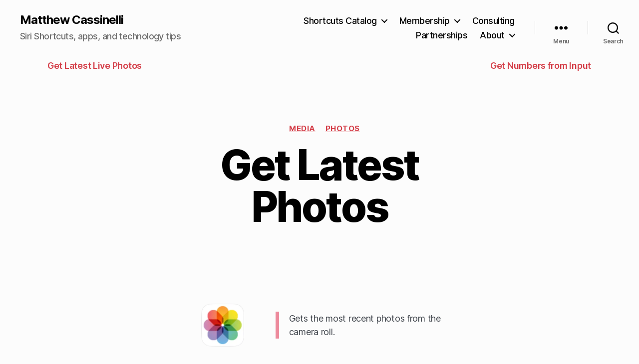

--- FILE ---
content_type: text/html; charset=UTF-8
request_url: https://matthewcassinelli.com/actions/get-latest-photos/
body_size: 29726
content:
<!DOCTYPE html>

<html class="no-js" lang="en-US">

	<head>

		<meta charset="UTF-8">
		<meta name="viewport" content="width=device-width, initial-scale=1.0" >

		<link rel="profile" href="https://gmpg.org/xfn/11">

		<meta name='robots' content='index, follow, max-image-preview:large, max-snippet:-1, max-video-preview:-1' />
<!-- Jetpack Site Verification Tags -->
<meta name="google-site-verification" content="9eewMM7ZLIWCS0AIXV4SqMfRwORskCW2iIXeaNUlJow" />
<!-- Google tag (gtag.js) consent mode dataLayer added by Site Kit -->
<script id="google_gtagjs-js-consent-mode-data-layer">
window.dataLayer = window.dataLayer || [];function gtag(){dataLayer.push(arguments);}
gtag('consent', 'default', {"ad_personalization":"denied","ad_storage":"denied","ad_user_data":"denied","analytics_storage":"denied","functionality_storage":"denied","security_storage":"denied","personalization_storage":"denied","region":["AT","BE","BG","CH","CY","CZ","DE","DK","EE","ES","FI","FR","GB","GR","HR","HU","IE","IS","IT","LI","LT","LU","LV","MT","NL","NO","PL","PT","RO","SE","SI","SK"],"wait_for_update":500});
window._googlesitekitConsentCategoryMap = {"statistics":["analytics_storage"],"marketing":["ad_storage","ad_user_data","ad_personalization"],"functional":["functionality_storage","security_storage"],"preferences":["personalization_storage"]};
window._googlesitekitConsents = {"ad_personalization":"denied","ad_storage":"denied","ad_user_data":"denied","analytics_storage":"denied","functionality_storage":"denied","security_storage":"denied","personalization_storage":"denied","region":["AT","BE","BG","CH","CY","CZ","DE","DK","EE","ES","FI","FR","GB","GR","HR","HU","IE","IS","IT","LI","LT","LU","LV","MT","NL","NO","PL","PT","RO","SE","SI","SK"],"wait_for_update":500};
</script>
<!-- End Google tag (gtag.js) consent mode dataLayer added by Site Kit -->

	<!-- This site is optimized with the Yoast SEO plugin v26.5 - https://yoast.com/wordpress/plugins/seo/ -->
	<title>Get Latest Photos &#8211; Matthew Cassinelli</title>
	<link rel="canonical" href="https://matthewcassinelli.com/actions/get-latest-photos/" />
	<meta property="og:locale" content="en_US" />
	<meta property="og:type" content="article" />
	<meta property="og:title" content="Get Latest Photos &#8211; Matthew Cassinelli" />
	<meta property="og:description" content="Gets the most recent photos from the camera roll." />
	<meta property="og:url" content="https://matthewcassinelli.com/actions/get-latest-photos/" />
	<meta property="og:site_name" content="Matthew Cassinelli" />
	<meta property="article:modified_time" content="2023-09-18T03:33:18+00:00" />
	<meta property="og:image" content="https://matthewcassinelli.com/wp-content/uploads/cropped-Shortcuts-Catalog-icon.png" />
	<meta property="og:image:width" content="512" />
	<meta property="og:image:height" content="512" />
	<meta property="og:image:type" content="image/png" />
	<meta name="twitter:card" content="summary_large_image" />
	<meta name="twitter:site" content="@mattcassinelli" />
	<!-- / Yoast SEO plugin. -->


<link rel='dns-prefetch' href='//secure.gravatar.com' />
<link rel='dns-prefetch' href='//www.googletagmanager.com' />
<link rel='dns-prefetch' href='//stats.wp.com' />
<link rel='preconnect' href='//c0.wp.com' />
<link rel="alternate" type="application/rss+xml" title="Matthew Cassinelli &raquo; Feed" href="https://matthewcassinelli.com/feed/" />
<link rel="alternate" type="application/rss+xml" title="Matthew Cassinelli &raquo; Comments Feed" href="https://matthewcassinelli.com/comments/feed/" />
<link rel="alternate" type="application/rss+xml" title="Matthew Cassinelli &raquo; Get Latest Photos Comments Feed" href="https://matthewcassinelli.com/actions/get-latest-photos/feed/" />
<link rel="alternate" title="oEmbed (JSON)" type="application/json+oembed" href="https://matthewcassinelli.com/wp-json/oembed/1.0/embed?url=https%3A%2F%2Fmatthewcassinelli.com%2Factions%2Fget-latest-photos%2F" />
<link rel="alternate" title="oEmbed (XML)" type="text/xml+oembed" href="https://matthewcassinelli.com/wp-json/oembed/1.0/embed?url=https%3A%2F%2Fmatthewcassinelli.com%2Factions%2Fget-latest-photos%2F&#038;format=xml" />
<style id='wp-img-auto-sizes-contain-inline-css'>
img:is([sizes=auto i],[sizes^="auto," i]){contain-intrinsic-size:3000px 1500px}
/*# sourceURL=wp-img-auto-sizes-contain-inline-css */
</style>
<link rel='stylesheet' id='dce-animations-css' href='https://matthewcassinelli.com/wp-content/plugins/dynamic-content-for-elementor/assets/css/animations.css?ver=3.3.5' media='all' />
<style id='wp-emoji-styles-inline-css'>

	img.wp-smiley, img.emoji {
		display: inline !important;
		border: none !important;
		box-shadow: none !important;
		height: 1em !important;
		width: 1em !important;
		margin: 0 0.07em !important;
		vertical-align: -0.1em !important;
		background: none !important;
		padding: 0 !important;
	}
/*# sourceURL=wp-emoji-styles-inline-css */
</style>
<link rel='stylesheet' id='wp-block-library-css' href='https://c0.wp.com/c/6.9/wp-includes/css/dist/block-library/style.min.css' media='all' />
<style id='classic-theme-styles-inline-css'>
/*! This file is auto-generated */
.wp-block-button__link{color:#fff;background-color:#32373c;border-radius:9999px;box-shadow:none;text-decoration:none;padding:calc(.667em + 2px) calc(1.333em + 2px);font-size:1.125em}.wp-block-file__button{background:#32373c;color:#fff;text-decoration:none}
/*# sourceURL=/wp-includes/css/classic-themes.min.css */
</style>
<link rel='stylesheet' id='mediaelement-css' href='https://c0.wp.com/c/6.9/wp-includes/js/mediaelement/mediaelementplayer-legacy.min.css' media='all' />
<link rel='stylesheet' id='wp-mediaelement-css' href='https://c0.wp.com/c/6.9/wp-includes/js/mediaelement/wp-mediaelement.min.css' media='all' />
<style id='jetpack-sharing-buttons-style-inline-css'>
.jetpack-sharing-buttons__services-list{display:flex;flex-direction:row;flex-wrap:wrap;gap:0;list-style-type:none;margin:5px;padding:0}.jetpack-sharing-buttons__services-list.has-small-icon-size{font-size:12px}.jetpack-sharing-buttons__services-list.has-normal-icon-size{font-size:16px}.jetpack-sharing-buttons__services-list.has-large-icon-size{font-size:24px}.jetpack-sharing-buttons__services-list.has-huge-icon-size{font-size:36px}@media print{.jetpack-sharing-buttons__services-list{display:none!important}}.editor-styles-wrapper .wp-block-jetpack-sharing-buttons{gap:0;padding-inline-start:0}ul.jetpack-sharing-buttons__services-list.has-background{padding:1.25em 2.375em}
/*# sourceURL=https://matthewcassinelli.com/wp-content/plugins/jetpack/_inc/blocks/sharing-buttons/view.css */
</style>
<style id='global-styles-inline-css'>
:root{--wp--preset--aspect-ratio--square: 1;--wp--preset--aspect-ratio--4-3: 4/3;--wp--preset--aspect-ratio--3-4: 3/4;--wp--preset--aspect-ratio--3-2: 3/2;--wp--preset--aspect-ratio--2-3: 2/3;--wp--preset--aspect-ratio--16-9: 16/9;--wp--preset--aspect-ratio--9-16: 9/16;--wp--preset--color--black: #000000;--wp--preset--color--cyan-bluish-gray: #abb8c3;--wp--preset--color--white: #ffffff;--wp--preset--color--pale-pink: #f78da7;--wp--preset--color--vivid-red: #cf2e2e;--wp--preset--color--luminous-vivid-orange: #ff6900;--wp--preset--color--luminous-vivid-amber: #fcb900;--wp--preset--color--light-green-cyan: #7bdcb5;--wp--preset--color--vivid-green-cyan: #00d084;--wp--preset--color--pale-cyan-blue: #8ed1fc;--wp--preset--color--vivid-cyan-blue: #0693e3;--wp--preset--color--vivid-purple: #9b51e0;--wp--preset--color--accent: #e90b1d;--wp--preset--color--primary: #000000;--wp--preset--color--secondary: #6d6d6d;--wp--preset--color--subtle-background: #d8d8d8;--wp--preset--color--background: #fcfcfc;--wp--preset--gradient--vivid-cyan-blue-to-vivid-purple: linear-gradient(135deg,rgb(6,147,227) 0%,rgb(155,81,224) 100%);--wp--preset--gradient--light-green-cyan-to-vivid-green-cyan: linear-gradient(135deg,rgb(122,220,180) 0%,rgb(0,208,130) 100%);--wp--preset--gradient--luminous-vivid-amber-to-luminous-vivid-orange: linear-gradient(135deg,rgb(252,185,0) 0%,rgb(255,105,0) 100%);--wp--preset--gradient--luminous-vivid-orange-to-vivid-red: linear-gradient(135deg,rgb(255,105,0) 0%,rgb(207,46,46) 100%);--wp--preset--gradient--very-light-gray-to-cyan-bluish-gray: linear-gradient(135deg,rgb(238,238,238) 0%,rgb(169,184,195) 100%);--wp--preset--gradient--cool-to-warm-spectrum: linear-gradient(135deg,rgb(74,234,220) 0%,rgb(151,120,209) 20%,rgb(207,42,186) 40%,rgb(238,44,130) 60%,rgb(251,105,98) 80%,rgb(254,248,76) 100%);--wp--preset--gradient--blush-light-purple: linear-gradient(135deg,rgb(255,206,236) 0%,rgb(152,150,240) 100%);--wp--preset--gradient--blush-bordeaux: linear-gradient(135deg,rgb(254,205,165) 0%,rgb(254,45,45) 50%,rgb(107,0,62) 100%);--wp--preset--gradient--luminous-dusk: linear-gradient(135deg,rgb(255,203,112) 0%,rgb(199,81,192) 50%,rgb(65,88,208) 100%);--wp--preset--gradient--pale-ocean: linear-gradient(135deg,rgb(255,245,203) 0%,rgb(182,227,212) 50%,rgb(51,167,181) 100%);--wp--preset--gradient--electric-grass: linear-gradient(135deg,rgb(202,248,128) 0%,rgb(113,206,126) 100%);--wp--preset--gradient--midnight: linear-gradient(135deg,rgb(2,3,129) 0%,rgb(40,116,252) 100%);--wp--preset--font-size--small: 18px;--wp--preset--font-size--medium: 20px;--wp--preset--font-size--large: 26.25px;--wp--preset--font-size--x-large: 42px;--wp--preset--font-size--normal: 21px;--wp--preset--font-size--larger: 32px;--wp--preset--spacing--20: 0.44rem;--wp--preset--spacing--30: 0.67rem;--wp--preset--spacing--40: 1rem;--wp--preset--spacing--50: 1.5rem;--wp--preset--spacing--60: 2.25rem;--wp--preset--spacing--70: 3.38rem;--wp--preset--spacing--80: 5.06rem;--wp--preset--shadow--natural: 6px 6px 9px rgba(0, 0, 0, 0.2);--wp--preset--shadow--deep: 12px 12px 50px rgba(0, 0, 0, 0.4);--wp--preset--shadow--sharp: 6px 6px 0px rgba(0, 0, 0, 0.2);--wp--preset--shadow--outlined: 6px 6px 0px -3px rgb(255, 255, 255), 6px 6px rgb(0, 0, 0);--wp--preset--shadow--crisp: 6px 6px 0px rgb(0, 0, 0);}:where(.is-layout-flex){gap: 0.5em;}:where(.is-layout-grid){gap: 0.5em;}body .is-layout-flex{display: flex;}.is-layout-flex{flex-wrap: wrap;align-items: center;}.is-layout-flex > :is(*, div){margin: 0;}body .is-layout-grid{display: grid;}.is-layout-grid > :is(*, div){margin: 0;}:where(.wp-block-columns.is-layout-flex){gap: 2em;}:where(.wp-block-columns.is-layout-grid){gap: 2em;}:where(.wp-block-post-template.is-layout-flex){gap: 1.25em;}:where(.wp-block-post-template.is-layout-grid){gap: 1.25em;}.has-black-color{color: var(--wp--preset--color--black) !important;}.has-cyan-bluish-gray-color{color: var(--wp--preset--color--cyan-bluish-gray) !important;}.has-white-color{color: var(--wp--preset--color--white) !important;}.has-pale-pink-color{color: var(--wp--preset--color--pale-pink) !important;}.has-vivid-red-color{color: var(--wp--preset--color--vivid-red) !important;}.has-luminous-vivid-orange-color{color: var(--wp--preset--color--luminous-vivid-orange) !important;}.has-luminous-vivid-amber-color{color: var(--wp--preset--color--luminous-vivid-amber) !important;}.has-light-green-cyan-color{color: var(--wp--preset--color--light-green-cyan) !important;}.has-vivid-green-cyan-color{color: var(--wp--preset--color--vivid-green-cyan) !important;}.has-pale-cyan-blue-color{color: var(--wp--preset--color--pale-cyan-blue) !important;}.has-vivid-cyan-blue-color{color: var(--wp--preset--color--vivid-cyan-blue) !important;}.has-vivid-purple-color{color: var(--wp--preset--color--vivid-purple) !important;}.has-black-background-color{background-color: var(--wp--preset--color--black) !important;}.has-cyan-bluish-gray-background-color{background-color: var(--wp--preset--color--cyan-bluish-gray) !important;}.has-white-background-color{background-color: var(--wp--preset--color--white) !important;}.has-pale-pink-background-color{background-color: var(--wp--preset--color--pale-pink) !important;}.has-vivid-red-background-color{background-color: var(--wp--preset--color--vivid-red) !important;}.has-luminous-vivid-orange-background-color{background-color: var(--wp--preset--color--luminous-vivid-orange) !important;}.has-luminous-vivid-amber-background-color{background-color: var(--wp--preset--color--luminous-vivid-amber) !important;}.has-light-green-cyan-background-color{background-color: var(--wp--preset--color--light-green-cyan) !important;}.has-vivid-green-cyan-background-color{background-color: var(--wp--preset--color--vivid-green-cyan) !important;}.has-pale-cyan-blue-background-color{background-color: var(--wp--preset--color--pale-cyan-blue) !important;}.has-vivid-cyan-blue-background-color{background-color: var(--wp--preset--color--vivid-cyan-blue) !important;}.has-vivid-purple-background-color{background-color: var(--wp--preset--color--vivid-purple) !important;}.has-black-border-color{border-color: var(--wp--preset--color--black) !important;}.has-cyan-bluish-gray-border-color{border-color: var(--wp--preset--color--cyan-bluish-gray) !important;}.has-white-border-color{border-color: var(--wp--preset--color--white) !important;}.has-pale-pink-border-color{border-color: var(--wp--preset--color--pale-pink) !important;}.has-vivid-red-border-color{border-color: var(--wp--preset--color--vivid-red) !important;}.has-luminous-vivid-orange-border-color{border-color: var(--wp--preset--color--luminous-vivid-orange) !important;}.has-luminous-vivid-amber-border-color{border-color: var(--wp--preset--color--luminous-vivid-amber) !important;}.has-light-green-cyan-border-color{border-color: var(--wp--preset--color--light-green-cyan) !important;}.has-vivid-green-cyan-border-color{border-color: var(--wp--preset--color--vivid-green-cyan) !important;}.has-pale-cyan-blue-border-color{border-color: var(--wp--preset--color--pale-cyan-blue) !important;}.has-vivid-cyan-blue-border-color{border-color: var(--wp--preset--color--vivid-cyan-blue) !important;}.has-vivid-purple-border-color{border-color: var(--wp--preset--color--vivid-purple) !important;}.has-vivid-cyan-blue-to-vivid-purple-gradient-background{background: var(--wp--preset--gradient--vivid-cyan-blue-to-vivid-purple) !important;}.has-light-green-cyan-to-vivid-green-cyan-gradient-background{background: var(--wp--preset--gradient--light-green-cyan-to-vivid-green-cyan) !important;}.has-luminous-vivid-amber-to-luminous-vivid-orange-gradient-background{background: var(--wp--preset--gradient--luminous-vivid-amber-to-luminous-vivid-orange) !important;}.has-luminous-vivid-orange-to-vivid-red-gradient-background{background: var(--wp--preset--gradient--luminous-vivid-orange-to-vivid-red) !important;}.has-very-light-gray-to-cyan-bluish-gray-gradient-background{background: var(--wp--preset--gradient--very-light-gray-to-cyan-bluish-gray) !important;}.has-cool-to-warm-spectrum-gradient-background{background: var(--wp--preset--gradient--cool-to-warm-spectrum) !important;}.has-blush-light-purple-gradient-background{background: var(--wp--preset--gradient--blush-light-purple) !important;}.has-blush-bordeaux-gradient-background{background: var(--wp--preset--gradient--blush-bordeaux) !important;}.has-luminous-dusk-gradient-background{background: var(--wp--preset--gradient--luminous-dusk) !important;}.has-pale-ocean-gradient-background{background: var(--wp--preset--gradient--pale-ocean) !important;}.has-electric-grass-gradient-background{background: var(--wp--preset--gradient--electric-grass) !important;}.has-midnight-gradient-background{background: var(--wp--preset--gradient--midnight) !important;}.has-small-font-size{font-size: var(--wp--preset--font-size--small) !important;}.has-medium-font-size{font-size: var(--wp--preset--font-size--medium) !important;}.has-large-font-size{font-size: var(--wp--preset--font-size--large) !important;}.has-x-large-font-size{font-size: var(--wp--preset--font-size--x-large) !important;}
:where(.wp-block-post-template.is-layout-flex){gap: 1.25em;}:where(.wp-block-post-template.is-layout-grid){gap: 1.25em;}
:where(.wp-block-term-template.is-layout-flex){gap: 1.25em;}:where(.wp-block-term-template.is-layout-grid){gap: 1.25em;}
:where(.wp-block-columns.is-layout-flex){gap: 2em;}:where(.wp-block-columns.is-layout-grid){gap: 2em;}
:root :where(.wp-block-pullquote){font-size: 1.5em;line-height: 1.6;}
/*# sourceURL=global-styles-inline-css */
</style>
<link rel='stylesheet' id='mailerlite_forms.css-css' href='https://matthewcassinelli.com/wp-content/plugins/official-mailerlite-sign-up-forms/assets/css/mailerlite_forms.css?ver=1.7.14' media='all' />
<link rel='stylesheet' id='twentytwenty-style-css' href='https://matthewcassinelli.com/wp-content/themes/twentytwenty/style.css?ver=2.7' media='all' />
<style id='twentytwenty-style-inline-css'>
.color-accent,.color-accent-hover:hover,.color-accent-hover:focus,:root .has-accent-color,.has-drop-cap:not(:focus):first-letter,.wp-block-button.is-style-outline,a { color: #e90b1d; }blockquote,.border-color-accent,.border-color-accent-hover:hover,.border-color-accent-hover:focus { border-color: #e90b1d; }button,.button,.faux-button,.wp-block-button__link,.wp-block-file .wp-block-file__button,input[type="button"],input[type="reset"],input[type="submit"],.bg-accent,.bg-accent-hover:hover,.bg-accent-hover:focus,:root .has-accent-background-color,.comment-reply-link { background-color: #e90b1d; }.fill-children-accent,.fill-children-accent * { fill: #e90b1d; }:root .has-background-color,button,.button,.faux-button,.wp-block-button__link,.wp-block-file__button,input[type="button"],input[type="reset"],input[type="submit"],.wp-block-button,.comment-reply-link,.has-background.has-primary-background-color:not(.has-text-color),.has-background.has-primary-background-color *:not(.has-text-color),.has-background.has-accent-background-color:not(.has-text-color),.has-background.has-accent-background-color *:not(.has-text-color) { color: #fcfcfc; }:root .has-background-background-color { background-color: #fcfcfc; }body,.entry-title a,:root .has-primary-color { color: #000000; }:root .has-primary-background-color { background-color: #000000; }cite,figcaption,.wp-caption-text,.post-meta,.entry-content .wp-block-archives li,.entry-content .wp-block-categories li,.entry-content .wp-block-latest-posts li,.wp-block-latest-comments__comment-date,.wp-block-latest-posts__post-date,.wp-block-embed figcaption,.wp-block-image figcaption,.wp-block-pullquote cite,.comment-metadata,.comment-respond .comment-notes,.comment-respond .logged-in-as,.pagination .dots,.entry-content hr:not(.has-background),hr.styled-separator,:root .has-secondary-color { color: #6d6d6d; }:root .has-secondary-background-color { background-color: #6d6d6d; }pre,fieldset,input,textarea,table,table *,hr { border-color: #d8d8d8; }caption,code,code,kbd,samp,.wp-block-table.is-style-stripes tbody tr:nth-child(odd),:root .has-subtle-background-background-color { background-color: #d8d8d8; }.wp-block-table.is-style-stripes { border-bottom-color: #d8d8d8; }.wp-block-latest-posts.is-grid li { border-top-color: #d8d8d8; }:root .has-subtle-background-color { color: #d8d8d8; }body:not(.overlay-header) .primary-menu > li > a,body:not(.overlay-header) .primary-menu > li > .icon,.modal-menu a,.footer-menu a, .footer-widgets a:where(:not(.wp-block-button__link)),#site-footer .wp-block-button.is-style-outline,.wp-block-pullquote:before,.singular:not(.overlay-header) .entry-header a,.archive-header a,.header-footer-group .color-accent,.header-footer-group .color-accent-hover:hover { color: #e90b1d; }.social-icons a,#site-footer button:not(.toggle),#site-footer .button,#site-footer .faux-button,#site-footer .wp-block-button__link,#site-footer .wp-block-file__button,#site-footer input[type="button"],#site-footer input[type="reset"],#site-footer input[type="submit"] { background-color: #e90b1d; }.social-icons a,body:not(.overlay-header) .primary-menu ul,.header-footer-group button,.header-footer-group .button,.header-footer-group .faux-button,.header-footer-group .wp-block-button:not(.is-style-outline) .wp-block-button__link,.header-footer-group .wp-block-file__button,.header-footer-group input[type="button"],.header-footer-group input[type="reset"],.header-footer-group input[type="submit"] { color: #fcfcfc; }#site-header,.footer-nav-widgets-wrapper,#site-footer,.menu-modal,.menu-modal-inner,.search-modal-inner,.archive-header,.singular .entry-header,.singular .featured-media:before,.wp-block-pullquote:before { background-color: #fcfcfc; }.header-footer-group,body:not(.overlay-header) #site-header .toggle,.menu-modal .toggle { color: #000000; }body:not(.overlay-header) .primary-menu ul { background-color: #000000; }body:not(.overlay-header) .primary-menu > li > ul:after { border-bottom-color: #000000; }body:not(.overlay-header) .primary-menu ul ul:after { border-left-color: #000000; }.site-description,body:not(.overlay-header) .toggle-inner .toggle-text,.widget .post-date,.widget .rss-date,.widget_archive li,.widget_categories li,.widget cite,.widget_pages li,.widget_meta li,.widget_nav_menu li,.powered-by-wordpress,.footer-credits .privacy-policy,.to-the-top,.singular .entry-header .post-meta,.singular:not(.overlay-header) .entry-header .post-meta a { color: #6d6d6d; }.header-footer-group pre,.header-footer-group fieldset,.header-footer-group input,.header-footer-group textarea,.header-footer-group table,.header-footer-group table *,.footer-nav-widgets-wrapper,#site-footer,.menu-modal nav *,.footer-widgets-outer-wrapper,.footer-top { border-color: #d8d8d8; }.header-footer-group table caption,body:not(.overlay-header) .header-inner .toggle-wrapper::before { background-color: #d8d8d8; }
.post-author { clip: rect(1px, 1px, 1px, 1px); height: 1px; position: absolute; overflow: hidden; width: 1px; }
/*# sourceURL=twentytwenty-style-inline-css */
</style>
<link rel='stylesheet' id='twentytwenty-fonts-css' href='https://matthewcassinelli.com/wp-content/themes/twentytwenty/assets/css/font-inter.css?ver=2.7' media='all' />
<link rel='stylesheet' id='twentytwenty-print-style-css' href='https://matthewcassinelli.com/wp-content/themes/twentytwenty/print.css?ver=2.7' media='print' />
<link rel='stylesheet' id='twentytwenty-jetpack-css' href='https://c0.wp.com/p/jetpack/15.3.1/modules/theme-tools/compat/twentytwenty.css' media='all' />
<style id='twentytwenty-jetpack-inline-css'>

	.infinite-scroll #site-content #infinite-handle span button,
	.infinite-scroll #site-content #infinite-handle span button:hover,
	.infinite-scroll #site-content #infinite-handle span button:focus {
		background: #e90b1d;
		color: #fcfcfc;
	}
	#site-content .entry-content div.sharedaddy h3.sd-title,
	#site-content .entry-content h3.sd-title,
	#site-content .entry-content #jp-relatedposts h3.jp-relatedposts-headline {
		color: #6d6d6d;
	}
	
/*# sourceURL=twentytwenty-jetpack-inline-css */
</style>
<link rel='stylesheet' id='elementor-frontend-css' href='https://matthewcassinelli.com/wp-content/uploads/elementor/css/custom-frontend.min.css?ver=1765847149' media='all' />
<style id='elementor-frontend-inline-css'>
.elementor-kit-7032{--e-global-color-primary:#0C0C0C;--e-global-color-secondary:#54595F;--e-global-color-text:#7A7A7A;--e-global-color-accent:#EC4F4F;--e-global-typography-primary-font-family:"Inter";--e-global-typography-primary-font-size:8.4rem;--e-global-typography-primary-font-weight:700;--e-global-typography-primary-text-transform:uppercase;--e-global-typography-primary-letter-spacing:0.3666px;--e-global-typography-secondary-font-family:"Roboto Slab";--e-global-typography-secondary-font-weight:400;--e-global-typography-text-font-family:"Roboto";--e-global-typography-text-font-size:21px;--e-global-typography-text-font-weight:400;--e-global-typography-accent-font-family:"Roboto";--e-global-typography-accent-font-weight:500;}.elementor-kit-7032 e-page-transition{background-color:#FFBC7D;}.elementor-section.elementor-section-boxed > .elementor-container{max-width:1140px;}.e-con{--container-max-width:1140px;}.elementor-widget:not(:last-child){--kit-widget-spacing:20px;}.elementor-element{--widgets-spacing:20px 20px;--widgets-spacing-row:20px;--widgets-spacing-column:20px;}{}h1.entry-title{display:var(--page-title-display);}@media(max-width:1024px){.elementor-section.elementor-section-boxed > .elementor-container{max-width:1024px;}.e-con{--container-max-width:1024px;}}@media(max-width:932px){.elementor-section.elementor-section-boxed > .elementor-container{max-width:932px;}.e-con{--container-max-width:932px;}}
.elementor-3572 .elementor-element.elementor-element-232d54d0{padding:0px 0px 0px 0px;}.elementor-3572 .elementor-element.elementor-element-cd46931{margin:0px 0px calc(var(--kit-widget-spacing, 0px) + 0px) 0px;padding:0px 0px 0px 0px;}.elementor-3572 .elementor-element.elementor-element-cd46931 span.post-navigation__prev--title, .elementor-3572 .elementor-element.elementor-element-cd46931 span.post-navigation__next--title{font-size:1em;font-weight:600;}.elementor-3572 .elementor-element.elementor-element-cd46931 .post-navigation__arrow-wrapper{font-size:18px;}.elementor-3572 .elementor-element.elementor-element-578a0b5 > .elementor-container{max-width:600px;}.elementor-3572 .elementor-element.elementor-element-b49ea60 .dce-terms{display:flex;flex-direction:block;font-size:15px;font-weight:700;text-transform:uppercase;text-decoration:underline;line-height:18px;letter-spacing:0.55px;}.elementor-3572 .elementor-element.elementor-element-b49ea60 .dce-terms span.text-before, .elementor-3572 .elementor-element.elementor-element-b49ea60 .dce-terms span.text-after{display:flex;}.elementor-3572 .elementor-element.elementor-element-b49ea60 .dce-terms, .elementor-3572 .elementor-element.elementor-element-b49ea60 .dce-terms .text-before, .elementor-3572 .elementor-element.elementor-element-b49ea60 .dce-terms .text-after, .elementor-3572 .elementor-element.elementor-element-b49ea60 .dce-terms ul, .elementor-3572 .elementor-element.elementor-element-b49ea60 .dce-terms ul.dce-image-block li{justify-content:center;}.elementor-3572 .elementor-element.elementor-element-5cd6db2{text-align:center;}.elementor-3572 .elementor-element.elementor-element-157b58c2 > .elementor-container{max-width:600px;}.elementor-3572 .elementor-element.elementor-element-157b58c2{padding:42px 0px 0px 0px;}.elementor-3572 .elementor-element.elementor-element-448e1e52{padding:0px 0px 36px 0px;}.elementor-3572 .elementor-element.elementor-element-6df32f6f{border-style:none;}.elementor-3572 .elementor-element.elementor-element-6df32f6f img{max-width:50%;border-style:none;border-radius:14px 14px 14px 14px;}.elementor-bc-flex-widget .elementor-3572 .elementor-element.elementor-element-13c1a6e2.elementor-column .elementor-widget-wrap{align-items:center;}.elementor-3572 .elementor-element.elementor-element-13c1a6e2.elementor-column.elementor-element[data-element_type="column"] > .elementor-widget-wrap.elementor-element-populated{align-content:center;align-items:center;}.elementor-3572 .elementor-element.elementor-element-87cf619 > .elementor-container{max-width:600px;}.elementor-3572 .elementor-element.elementor-element-16852fb{padding:0px 0px 0px 0px;}.elementor-bc-flex-widget .elementor-3572 .elementor-element.elementor-element-7926f05.elementor-column .elementor-widget-wrap{align-items:center;}.elementor-3572 .elementor-element.elementor-element-7926f05.elementor-column.elementor-element[data-element_type="column"] > .elementor-widget-wrap.elementor-element-populated{align-content:center;align-items:center;}.elementor-3572 .elementor-element.elementor-element-46f59f5{margin:0px 0px calc(var(--kit-widget-spacing, 0px) + 0px) 0px;text-align:center;}.elementor-3572 .elementor-element.elementor-element-46f59f5 .elementor-heading-title{font-size:16px;font-weight:bold;text-transform:uppercase;}.elementor-bc-flex-widget .elementor-3572 .elementor-element.elementor-element-6308d38.elementor-column .elementor-widget-wrap{align-items:center;}.elementor-3572 .elementor-element.elementor-element-6308d38.elementor-column.elementor-element[data-element_type="column"] > .elementor-widget-wrap.elementor-element-populated{align-content:center;align-items:center;}.elementor-3572 .elementor-element.elementor-element-180c478{margin:0px 0px calc(var(--kit-widget-spacing, 0px) + 0px) 0px;text-align:center;}.elementor-3572 .elementor-element.elementor-element-180c478 .elementor-heading-title{font-size:16px;font-weight:bold;text-transform:uppercase;}.elementor-bc-flex-widget .elementor-3572 .elementor-element.elementor-element-9ccf184.elementor-column .elementor-widget-wrap{align-items:center;}.elementor-3572 .elementor-element.elementor-element-9ccf184.elementor-column.elementor-element[data-element_type="column"] > .elementor-widget-wrap.elementor-element-populated{align-content:center;align-items:center;}.elementor-3572 .elementor-element.elementor-element-9f0f79b{margin:0px 0px calc(var(--kit-widget-spacing, 0px) + 0px) 0px;text-align:center;}.elementor-3572 .elementor-element.elementor-element-9f0f79b .elementor-heading-title{font-size:16px;font-weight:bold;text-transform:uppercase;}.elementor-bc-flex-widget .elementor-3572 .elementor-element.elementor-element-891043f.elementor-column .elementor-widget-wrap{align-items:center;}.elementor-3572 .elementor-element.elementor-element-891043f.elementor-column.elementor-element[data-element_type="column"] > .elementor-widget-wrap.elementor-element-populated{align-content:center;align-items:center;}.elementor-3572 .elementor-element.elementor-element-f1bcc3a{margin:0px 0px calc(var(--kit-widget-spacing, 0px) + 0px) 0px;text-align:center;}.elementor-3572 .elementor-element.elementor-element-f1bcc3a .elementor-heading-title{font-size:16px;font-weight:bold;text-transform:uppercase;}.elementor-3572 .elementor-element.elementor-element-fe7aec1{padding:0px 0px 0px 0px;}.elementor-bc-flex-widget .elementor-3572 .elementor-element.elementor-element-6925656.elementor-column .elementor-widget-wrap{align-items:center;}.elementor-3572 .elementor-element.elementor-element-6925656.elementor-column.elementor-element[data-element_type="column"] > .elementor-widget-wrap.elementor-element-populated{align-content:center;align-items:center;}.elementor-3572 .elementor-element.elementor-element-a072d12{margin:10% 0% calc(var(--kit-widget-spacing, 0px) + 0%) 0%;column-gap:5px;text-align:center;font-size:25px;font-weight:500;}.elementor-bc-flex-widget .elementor-3572 .elementor-element.elementor-element-802aeb6.elementor-column .elementor-widget-wrap{align-items:center;}.elementor-3572 .elementor-element.elementor-element-802aeb6.elementor-column.elementor-element[data-element_type="column"] > .elementor-widget-wrap.elementor-element-populated{align-content:center;align-items:center;}.elementor-3572 .elementor-element.elementor-element-742524c{margin:0px 0px calc(var(--kit-widget-spacing, 0px) + 0px) 0px;}.elementor-3572 .elementor-element.elementor-element-742524c .elementor-icon-wrapper{text-align:center;}.elementor-3572 .elementor-element.elementor-element-742524c .elementor-icon{font-size:50px;}.elementor-3572 .elementor-element.elementor-element-742524c .elementor-icon svg{height:50px;}.elementor-3572 .elementor-element.elementor-element-f3fe92d{margin:0px 0px calc(var(--kit-widget-spacing, 0px) + 0px) 0px;}.elementor-3572 .elementor-element.elementor-element-f3fe92d .elementor-icon-wrapper{text-align:center;}.elementor-3572 .elementor-element.elementor-element-f3fe92d .elementor-icon{font-size:50px;}.elementor-3572 .elementor-element.elementor-element-f3fe92d .elementor-icon svg{height:50px;}.elementor-3572 .elementor-element.elementor-element-e84826d{margin:0px 0px calc(var(--kit-widget-spacing, 0px) + 0px) 0px;}.elementor-3572 .elementor-element.elementor-element-e84826d .elementor-icon-wrapper{text-align:center;}.elementor-3572 .elementor-element.elementor-element-e84826d .elementor-icon{font-size:50px;}.elementor-3572 .elementor-element.elementor-element-e84826d .elementor-icon svg{height:50px;}.elementor-3572 .elementor-element.elementor-element-43b37ee{margin:0px 0px calc(var(--kit-widget-spacing, 0px) + 0px) 0px;}.elementor-3572 .elementor-element.elementor-element-43b37ee .elementor-icon-wrapper{text-align:center;}.elementor-3572 .elementor-element.elementor-element-43b37ee .elementor-icon{font-size:50px;}.elementor-3572 .elementor-element.elementor-element-43b37ee .elementor-icon svg{height:50px;}.elementor-bc-flex-widget .elementor-3572 .elementor-element.elementor-element-efcddd1.elementor-column .elementor-widget-wrap{align-items:center;}.elementor-3572 .elementor-element.elementor-element-efcddd1.elementor-column.elementor-element[data-element_type="column"] > .elementor-widget-wrap.elementor-element-populated{align-content:center;align-items:center;}.elementor-3572 .elementor-element.elementor-element-51277ff{margin:0px 0px calc(var(--kit-widget-spacing, 0px) + 0px) 0px;}.elementor-3572 .elementor-element.elementor-element-51277ff .elementor-icon-wrapper{text-align:center;}.elementor-3572 .elementor-element.elementor-element-51277ff .elementor-icon{font-size:50px;}.elementor-3572 .elementor-element.elementor-element-51277ff .elementor-icon svg{height:50px;}.elementor-3572 .elementor-element.elementor-element-be4dd8b{margin:0px 0px calc(var(--kit-widget-spacing, 0px) + 0px) 0px;}.elementor-3572 .elementor-element.elementor-element-be4dd8b .elementor-icon-wrapper{text-align:center;}.elementor-3572 .elementor-element.elementor-element-be4dd8b .elementor-icon{font-size:50px;}.elementor-3572 .elementor-element.elementor-element-be4dd8b .elementor-icon svg{height:50px;}.elementor-3572 .elementor-element.elementor-element-7439c22{margin:0px 0px calc(var(--kit-widget-spacing, 0px) + 0px) 0px;}.elementor-3572 .elementor-element.elementor-element-7439c22 .elementor-icon-wrapper{text-align:center;}.elementor-3572 .elementor-element.elementor-element-7439c22 .elementor-icon{font-size:50px;}.elementor-3572 .elementor-element.elementor-element-7439c22 .elementor-icon svg{height:50px;}.elementor-3572 .elementor-element.elementor-element-df573fa{margin:0px 0px calc(var(--kit-widget-spacing, 0px) + 0px) 0px;}.elementor-3572 .elementor-element.elementor-element-df573fa .elementor-icon-wrapper{text-align:center;}.elementor-3572 .elementor-element.elementor-element-df573fa .elementor-icon{font-size:50px;}.elementor-3572 .elementor-element.elementor-element-df573fa .elementor-icon svg{height:50px;}.elementor-bc-flex-widget .elementor-3572 .elementor-element.elementor-element-0f8384a.elementor-column .elementor-widget-wrap{align-items:center;}.elementor-3572 .elementor-element.elementor-element-0f8384a.elementor-column.elementor-element[data-element_type="column"] > .elementor-widget-wrap.elementor-element-populated{align-content:center;align-items:center;}.elementor-3572 .elementor-element.elementor-element-709c120{margin:0px 0px calc(var(--kit-widget-spacing, 0px) + 0px) 0px;}.elementor-3572 .elementor-element.elementor-element-709c120 .elementor-icon-wrapper{text-align:center;}.elementor-3572 .elementor-element.elementor-element-709c120 .elementor-icon{font-size:50px;}.elementor-3572 .elementor-element.elementor-element-709c120 .elementor-icon svg{height:50px;}.elementor-3572 .elementor-element.elementor-element-a334d8a{margin:0px 0px calc(var(--kit-widget-spacing, 0px) + 0px) 0px;}.elementor-3572 .elementor-element.elementor-element-a334d8a .elementor-icon-wrapper{text-align:center;}.elementor-3572 .elementor-element.elementor-element-a334d8a .elementor-icon{font-size:50px;}.elementor-3572 .elementor-element.elementor-element-a334d8a .elementor-icon svg{height:50px;}.elementor-3572 .elementor-element.elementor-element-28391d5{margin:0px 0px calc(var(--kit-widget-spacing, 0px) + 0px) 0px;}.elementor-3572 .elementor-element.elementor-element-28391d5 .elementor-icon-wrapper{text-align:center;}.elementor-3572 .elementor-element.elementor-element-28391d5 .elementor-icon{font-size:50px;}.elementor-3572 .elementor-element.elementor-element-28391d5 .elementor-icon svg{height:50px;}.elementor-3572 .elementor-element.elementor-element-c0e150f{padding:0px 0px 0px 0px;}.elementor-bc-flex-widget .elementor-3572 .elementor-element.elementor-element-a624ade.elementor-column .elementor-widget-wrap{align-items:space-between;}.elementor-3572 .elementor-element.elementor-element-a624ade.elementor-column.elementor-element[data-element_type="column"] > .elementor-widget-wrap.elementor-element-populated{align-content:space-between;align-items:space-between;}.elementor-3572 .elementor-element.elementor-element-533665e{text-align:center;margin:15px 0px calc(var(--kit-widget-spacing, 0px) + 15px) 0px;padding:0px 0px 0px 0px;}.elementor-3572 .elementor-element.elementor-element-533665e .elementor-star-rating{font-size:16px;}.elementor-3572 .elementor-element.elementor-element-533665e .elementor-star-rating i:not(:last-of-type){margin-inline-end:0px;}.elementor-bc-flex-widget .elementor-3572 .elementor-element.elementor-element-77d1528.elementor-column .elementor-widget-wrap{align-items:center;}.elementor-3572 .elementor-element.elementor-element-77d1528.elementor-column.elementor-element[data-element_type="column"] > .elementor-widget-wrap.elementor-element-populated{align-content:center;align-items:center;}.elementor-3572 .elementor-element.elementor-element-0caf8d2 .elementor-icon-list-icon{width:14px;}.elementor-3572 .elementor-element.elementor-element-0caf8d2 .elementor-icon-list-icon i{font-size:14px;}.elementor-3572 .elementor-element.elementor-element-0caf8d2 .elementor-icon-list-icon svg{--e-icon-list-icon-size:14px;}.elementor-bc-flex-widget .elementor-3572 .elementor-element.elementor-element-1218d0b.elementor-column .elementor-widget-wrap{align-items:center;}.elementor-3572 .elementor-element.elementor-element-1218d0b.elementor-column.elementor-element[data-element_type="column"] > .elementor-widget-wrap.elementor-element-populated{align-content:center;align-items:center;}.elementor-3572 .elementor-element.elementor-element-c6fbcab .elementor-icon-list-icon{width:14px;}.elementor-3572 .elementor-element.elementor-element-c6fbcab .elementor-icon-list-icon i{font-size:14px;}.elementor-3572 .elementor-element.elementor-element-c6fbcab .elementor-icon-list-icon svg{--e-icon-list-icon-size:14px;}.elementor-bc-flex-widget .elementor-3572 .elementor-element.elementor-element-791d810.elementor-column .elementor-widget-wrap{align-items:center;}.elementor-3572 .elementor-element.elementor-element-791d810.elementor-column.elementor-element[data-element_type="column"] > .elementor-widget-wrap.elementor-element-populated{align-content:center;align-items:center;}.elementor-3572 .elementor-element.elementor-element-126a478 .elementor-icon-list-icon{width:14px;}.elementor-3572 .elementor-element.elementor-element-126a478 .elementor-icon-list-icon i{font-size:14px;}.elementor-3572 .elementor-element.elementor-element-126a478 .elementor-icon-list-icon svg{--e-icon-list-icon-size:14px;}.elementor-3572 .elementor-element.elementor-element-919d217{--divider-border-style:solid;--divider-color:#000;--divider-border-width:1px;}.elementor-3572 .elementor-element.elementor-element-919d217 .elementor-divider-separator{width:100%;}.elementor-3572 .elementor-element.elementor-element-919d217 .elementor-divider{padding-block-start:15px;padding-block-end:15px;}.elementor-3572 .elementor-element.elementor-element-b32a33b > .elementor-container{max-width:600px;}.elementor-3572 .elementor-element.elementor-element-b32a33b{padding:0px 0px 0px 0px;}.elementor-3572 .elementor-element.elementor-element-81587c6{margin:0px 0px calc(var(--kit-widget-spacing, 0px) + 0px) 0px;text-align:center;}.elementor-3572 .elementor-element.elementor-element-81587c6 .elementor-heading-title{font-size:16px;font-weight:bold;text-transform:uppercase;}.elementor-3572 .elementor-element.elementor-element-7fab8b5{margin:0px 0px calc(var(--kit-widget-spacing, 0px) + 0px) 0px;}.elementor-3572 .elementor-element.elementor-element-7fab8b5 .elementor-icon-wrapper{text-align:center;}.elementor-3572 .elementor-element.elementor-element-7fab8b5.elementor-view-stacked .elementor-icon{background-color:#8A8A8A;}.elementor-3572 .elementor-element.elementor-element-7fab8b5.elementor-view-framed .elementor-icon, .elementor-3572 .elementor-element.elementor-element-7fab8b5.elementor-view-default .elementor-icon{color:#8A8A8A;border-color:#8A8A8A;}.elementor-3572 .elementor-element.elementor-element-7fab8b5.elementor-view-framed .elementor-icon, .elementor-3572 .elementor-element.elementor-element-7fab8b5.elementor-view-default .elementor-icon svg{fill:#8A8A8A;}.elementor-3572 .elementor-element.elementor-element-7fab8b5 .elementor-icon{font-size:50px;}.elementor-3572 .elementor-element.elementor-element-7fab8b5 .elementor-icon svg{height:50px;}.elementor-3572 .elementor-element.elementor-element-c658839{margin:0px 0px calc(var(--kit-widget-spacing, 0px) + 0px) 0px;}.elementor-3572 .elementor-element.elementor-element-c658839 .elementor-icon-wrapper{text-align:center;}.elementor-3572 .elementor-element.elementor-element-c658839.elementor-view-stacked .elementor-icon{background-color:#8A8A8A;}.elementor-3572 .elementor-element.elementor-element-c658839.elementor-view-framed .elementor-icon, .elementor-3572 .elementor-element.elementor-element-c658839.elementor-view-default .elementor-icon{color:#8A8A8A;border-color:#8A8A8A;}.elementor-3572 .elementor-element.elementor-element-c658839.elementor-view-framed .elementor-icon, .elementor-3572 .elementor-element.elementor-element-c658839.elementor-view-default .elementor-icon svg{fill:#8A8A8A;}.elementor-3572 .elementor-element.elementor-element-c658839 .elementor-icon{font-size:50px;}.elementor-3572 .elementor-element.elementor-element-c658839 .elementor-icon svg{height:50px;}.elementor-3572 .elementor-element.elementor-element-f68191a{margin:0px 0px calc(var(--kit-widget-spacing, 0px) + 0px) 0px;}.elementor-3572 .elementor-element.elementor-element-f68191a .elementor-icon-wrapper{text-align:center;}.elementor-3572 .elementor-element.elementor-element-f68191a.elementor-view-stacked .elementor-icon{background-color:#8A8A8A;}.elementor-3572 .elementor-element.elementor-element-f68191a.elementor-view-framed .elementor-icon, .elementor-3572 .elementor-element.elementor-element-f68191a.elementor-view-default .elementor-icon{color:#8A8A8A;border-color:#8A8A8A;}.elementor-3572 .elementor-element.elementor-element-f68191a.elementor-view-framed .elementor-icon, .elementor-3572 .elementor-element.elementor-element-f68191a.elementor-view-default .elementor-icon svg{fill:#8A8A8A;}.elementor-3572 .elementor-element.elementor-element-f68191a .elementor-icon{font-size:50px;}.elementor-3572 .elementor-element.elementor-element-f68191a .elementor-icon svg{height:50px;}.elementor-3572 .elementor-element.elementor-element-52ed9aa{margin:0px 0px calc(var(--kit-widget-spacing, 0px) + 0px) 0px;}.elementor-3572 .elementor-element.elementor-element-52ed9aa .elementor-icon-wrapper{text-align:center;}.elementor-3572 .elementor-element.elementor-element-52ed9aa.elementor-view-stacked .elementor-icon{background-color:#8A8A8A;}.elementor-3572 .elementor-element.elementor-element-52ed9aa.elementor-view-framed .elementor-icon, .elementor-3572 .elementor-element.elementor-element-52ed9aa.elementor-view-default .elementor-icon{color:#8A8A8A;border-color:#8A8A8A;}.elementor-3572 .elementor-element.elementor-element-52ed9aa.elementor-view-framed .elementor-icon, .elementor-3572 .elementor-element.elementor-element-52ed9aa.elementor-view-default .elementor-icon svg{fill:#8A8A8A;}.elementor-3572 .elementor-element.elementor-element-52ed9aa .elementor-icon{font-size:50px;}.elementor-3572 .elementor-element.elementor-element-52ed9aa .elementor-icon svg{height:50px;}.elementor-3572 .elementor-element.elementor-element-55e7064 .elementor-icon-list-icon{width:14px;}.elementor-3572 .elementor-element.elementor-element-55e7064 .elementor-icon-list-icon i{font-size:14px;}.elementor-3572 .elementor-element.elementor-element-55e7064 .elementor-icon-list-icon svg{--e-icon-list-icon-size:14px;}.elementor-3572 .elementor-element.elementor-element-012b86c{margin:0px 0px calc(var(--kit-widget-spacing, 0px) + 0px) 0px;text-align:center;}.elementor-3572 .elementor-element.elementor-element-012b86c .elementor-heading-title{font-size:16px;font-weight:bold;text-transform:uppercase;}.elementor-3572 .elementor-element.elementor-element-85a9f61{margin:0px 0px calc(var(--kit-widget-spacing, 0px) + 0px) 0px;}.elementor-3572 .elementor-element.elementor-element-85a9f61 .elementor-icon-wrapper{text-align:center;}.elementor-3572 .elementor-element.elementor-element-85a9f61.elementor-view-stacked .elementor-icon{background-color:#8A8A8A;}.elementor-3572 .elementor-element.elementor-element-85a9f61.elementor-view-framed .elementor-icon, .elementor-3572 .elementor-element.elementor-element-85a9f61.elementor-view-default .elementor-icon{color:#8A8A8A;border-color:#8A8A8A;}.elementor-3572 .elementor-element.elementor-element-85a9f61.elementor-view-framed .elementor-icon, .elementor-3572 .elementor-element.elementor-element-85a9f61.elementor-view-default .elementor-icon svg{fill:#8A8A8A;}.elementor-3572 .elementor-element.elementor-element-85a9f61 .elementor-icon{font-size:50px;}.elementor-3572 .elementor-element.elementor-element-85a9f61 .elementor-icon svg{height:50px;}.elementor-3572 .elementor-element.elementor-element-0d3ddb1{margin:0px 0px calc(var(--kit-widget-spacing, 0px) + 0px) 0px;}.elementor-3572 .elementor-element.elementor-element-0d3ddb1 .elementor-icon-wrapper{text-align:center;}.elementor-3572 .elementor-element.elementor-element-0d3ddb1.elementor-view-stacked .elementor-icon{background-color:#8A8A8A;}.elementor-3572 .elementor-element.elementor-element-0d3ddb1.elementor-view-framed .elementor-icon, .elementor-3572 .elementor-element.elementor-element-0d3ddb1.elementor-view-default .elementor-icon{color:#8A8A8A;border-color:#8A8A8A;}.elementor-3572 .elementor-element.elementor-element-0d3ddb1.elementor-view-framed .elementor-icon, .elementor-3572 .elementor-element.elementor-element-0d3ddb1.elementor-view-default .elementor-icon svg{fill:#8A8A8A;}.elementor-3572 .elementor-element.elementor-element-0d3ddb1 .elementor-icon{font-size:50px;}.elementor-3572 .elementor-element.elementor-element-0d3ddb1 .elementor-icon svg{height:50px;}.elementor-3572 .elementor-element.elementor-element-71a76e2{margin:0px 0px calc(var(--kit-widget-spacing, 0px) + 0px) 0px;}.elementor-3572 .elementor-element.elementor-element-71a76e2 .elementor-icon-wrapper{text-align:center;}.elementor-3572 .elementor-element.elementor-element-71a76e2.elementor-view-stacked .elementor-icon{background-color:#8A8A8A;}.elementor-3572 .elementor-element.elementor-element-71a76e2.elementor-view-framed .elementor-icon, .elementor-3572 .elementor-element.elementor-element-71a76e2.elementor-view-default .elementor-icon{color:#8A8A8A;border-color:#8A8A8A;}.elementor-3572 .elementor-element.elementor-element-71a76e2.elementor-view-framed .elementor-icon, .elementor-3572 .elementor-element.elementor-element-71a76e2.elementor-view-default .elementor-icon svg{fill:#8A8A8A;}.elementor-3572 .elementor-element.elementor-element-71a76e2 .elementor-icon{font-size:50px;}.elementor-3572 .elementor-element.elementor-element-71a76e2 .elementor-icon svg{height:50px;}.elementor-3572 .elementor-element.elementor-element-f58bf37{margin:0px 0px calc(var(--kit-widget-spacing, 0px) + 0px) 0px;}.elementor-3572 .elementor-element.elementor-element-f58bf37 .elementor-icon-wrapper{text-align:center;}.elementor-3572 .elementor-element.elementor-element-f58bf37.elementor-view-stacked .elementor-icon{background-color:#8A8A8A;}.elementor-3572 .elementor-element.elementor-element-f58bf37.elementor-view-framed .elementor-icon, .elementor-3572 .elementor-element.elementor-element-f58bf37.elementor-view-default .elementor-icon{color:#8A8A8A;border-color:#8A8A8A;}.elementor-3572 .elementor-element.elementor-element-f58bf37.elementor-view-framed .elementor-icon, .elementor-3572 .elementor-element.elementor-element-f58bf37.elementor-view-default .elementor-icon svg{fill:#8A8A8A;}.elementor-3572 .elementor-element.elementor-element-f58bf37 .elementor-icon{font-size:50px;}.elementor-3572 .elementor-element.elementor-element-f58bf37 .elementor-icon svg{height:50px;}.elementor-3572 .elementor-element.elementor-element-85af476 .elementor-icon-list-icon{width:14px;}.elementor-3572 .elementor-element.elementor-element-85af476 .elementor-icon-list-icon i{font-size:14px;}.elementor-3572 .elementor-element.elementor-element-85af476 .elementor-icon-list-icon svg{--e-icon-list-icon-size:14px;}.elementor-3572 .elementor-element.elementor-element-e863dce{margin:0px 0px calc(var(--kit-widget-spacing, 0px) + 0px) 0px;text-align:center;}.elementor-3572 .elementor-element.elementor-element-e863dce .elementor-heading-title{font-size:16px;font-weight:bold;text-transform:uppercase;}.elementor-3572 .elementor-element.elementor-element-375f630{margin:0px 0px calc(var(--kit-widget-spacing, 0px) + 0px) 0px;}.elementor-3572 .elementor-element.elementor-element-375f630 .elementor-icon-wrapper{text-align:center;}.elementor-3572 .elementor-element.elementor-element-375f630.elementor-view-stacked .elementor-icon{background-color:#8A8A8A;}.elementor-3572 .elementor-element.elementor-element-375f630.elementor-view-framed .elementor-icon, .elementor-3572 .elementor-element.elementor-element-375f630.elementor-view-default .elementor-icon{color:#8A8A8A;border-color:#8A8A8A;}.elementor-3572 .elementor-element.elementor-element-375f630.elementor-view-framed .elementor-icon, .elementor-3572 .elementor-element.elementor-element-375f630.elementor-view-default .elementor-icon svg{fill:#8A8A8A;}.elementor-3572 .elementor-element.elementor-element-375f630 .elementor-icon{font-size:50px;}.elementor-3572 .elementor-element.elementor-element-375f630 .elementor-icon svg{height:50px;}.elementor-3572 .elementor-element.elementor-element-8a86036{margin:0px 0px calc(var(--kit-widget-spacing, 0px) + 0px) 0px;}.elementor-3572 .elementor-element.elementor-element-8a86036 .elementor-icon-wrapper{text-align:center;}.elementor-3572 .elementor-element.elementor-element-8a86036.elementor-view-stacked .elementor-icon{background-color:#8A8A8A;}.elementor-3572 .elementor-element.elementor-element-8a86036.elementor-view-framed .elementor-icon, .elementor-3572 .elementor-element.elementor-element-8a86036.elementor-view-default .elementor-icon{color:#8A8A8A;border-color:#8A8A8A;}.elementor-3572 .elementor-element.elementor-element-8a86036.elementor-view-framed .elementor-icon, .elementor-3572 .elementor-element.elementor-element-8a86036.elementor-view-default .elementor-icon svg{fill:#8A8A8A;}.elementor-3572 .elementor-element.elementor-element-8a86036 .elementor-icon{font-size:50px;}.elementor-3572 .elementor-element.elementor-element-8a86036 .elementor-icon svg{height:50px;}.elementor-3572 .elementor-element.elementor-element-6fb0d1d{margin:0px 0px calc(var(--kit-widget-spacing, 0px) + 0px) 0px;}.elementor-3572 .elementor-element.elementor-element-6fb0d1d .elementor-icon-wrapper{text-align:center;}.elementor-3572 .elementor-element.elementor-element-6fb0d1d.elementor-view-stacked .elementor-icon{background-color:#8A8A8A;}.elementor-3572 .elementor-element.elementor-element-6fb0d1d.elementor-view-framed .elementor-icon, .elementor-3572 .elementor-element.elementor-element-6fb0d1d.elementor-view-default .elementor-icon{color:#8A8A8A;border-color:#8A8A8A;}.elementor-3572 .elementor-element.elementor-element-6fb0d1d.elementor-view-framed .elementor-icon, .elementor-3572 .elementor-element.elementor-element-6fb0d1d.elementor-view-default .elementor-icon svg{fill:#8A8A8A;}.elementor-3572 .elementor-element.elementor-element-6fb0d1d .elementor-icon{font-size:50px;}.elementor-3572 .elementor-element.elementor-element-6fb0d1d .elementor-icon svg{height:50px;}.elementor-3572 .elementor-element.elementor-element-2364036 .elementor-icon-list-icon{width:14px;}.elementor-3572 .elementor-element.elementor-element-2364036 .elementor-icon-list-icon i{font-size:14px;}.elementor-3572 .elementor-element.elementor-element-2364036 .elementor-icon-list-icon svg{--e-icon-list-icon-size:14px;}.elementor-3572 .elementor-element.elementor-element-8d0af0d > .elementor-container{max-width:600px;}.elementor-3572 .elementor-element.elementor-element-8d0af0d{padding:0px 0px 0px 0px;}.elementor-3572 .elementor-element.elementor-element-9d7a894{--divider-border-style:solid;--divider-color:#000;--divider-border-width:1px;}.elementor-3572 .elementor-element.elementor-element-9d7a894 .elementor-divider-separator{width:100%;}.elementor-3572 .elementor-element.elementor-element-9d7a894 .elementor-divider{padding-block-start:15px;padding-block-end:15px;}.elementor-3572 .elementor-element.elementor-element-142d3a0 > .elementor-container{max-width:600px;}.elementor-3572 .elementor-element.elementor-element-330ff3c{margin:0px 0px calc(var(--kit-widget-spacing, 0px) + 14px) 0px;}.elementor-3572 .elementor-element.elementor-element-fc71a24{margin:0px 0px calc(var(--kit-widget-spacing, 0px) + 14px) 0px;}.elementor-3572 .elementor-element.elementor-element-ef2ce9f{padding:8px 0px 28px 0px;}.elementor-3572 .elementor-element.elementor-element-a0fc2da > .elementor-element-populated{padding:0px 0px 0px 0px;}.elementor-3572 .elementor-element.elementor-element-b386454{padding:0px 0px 0px 0px;font-weight:700;text-transform:uppercase;letter-spacing:0.6px;color:var( --e-global-color-secondary );}.elementor-3572 .elementor-element.elementor-element-74e6a9f > .elementor-element-populated{padding:0px 0px 0px 0px;}.elementor-3572 .elementor-element.elementor-element-8dce162{padding:0px 0px 0px 0px;font-weight:700;text-transform:uppercase;letter-spacing:0.6px;color:var( --e-global-color-secondary );}.elementor-3572 .elementor-element.elementor-element-c06804a{--spacer-size:8px;}.elementor-3572 .elementor-element.elementor-element-693c43a{margin:0px 0px calc(var(--kit-widget-spacing, 0px) + 014px) 0px;}.elementor-3572 .elementor-element.elementor-element-693c43a .elementor-heading-title{color:var( --e-global-color-primary );}.elementor-3572 .elementor-element.elementor-element-4e78bf0{margin-top:8px;margin-bottom:8px;padding:0px 0px 0px 0px;}.elementor-3572 .elementor-element.elementor-element-53706e8 > .elementor-element-populated{padding:0px 0px 0px 0px;}.elementor-3572 .elementor-element.elementor-element-26f8d23 .elementor-heading-title{font-size:18px;font-weight:normal;color:var( --e-global-color-secondary );}.elementor-3572 .elementor-element.elementor-element-f0b26d2 .elementor-icon-list-icon{width:12px;}.elementor-3572 .elementor-element.elementor-element-f0b26d2 .elementor-icon-list-icon i{font-size:12px;}.elementor-3572 .elementor-element.elementor-element-f0b26d2 .elementor-icon-list-icon svg{--e-icon-list-icon-size:12px;}.elementor-3572 .elementor-element.elementor-element-d548df9 > .elementor-element-populated{padding:0px 0px 0px 0px;}.elementor-3572 .elementor-element.elementor-element-9e8b3d9 .elementor-heading-title{font-size:18px;font-weight:normal;color:var( --e-global-color-secondary );}.elementor-3572 .elementor-element.elementor-element-15ea5df .elementor-icon-list-icon{width:12px;}.elementor-3572 .elementor-element.elementor-element-15ea5df .elementor-icon-list-icon i{font-size:12px;}.elementor-3572 .elementor-element.elementor-element-15ea5df .elementor-icon-list-icon svg{--e-icon-list-icon-size:12px;}.elementor-3572 .elementor-element.elementor-element-fc18acb > .elementor-element-populated{padding:0px 0px 0px 0px;}.elementor-3572 .elementor-element.elementor-element-e9bb034 .elementor-heading-title{font-size:18px;font-weight:normal;color:var( --e-global-color-secondary );}.elementor-3572 .elementor-element.elementor-element-6cc307a .elementor-icon-list-icon{width:12px;}.elementor-3572 .elementor-element.elementor-element-6cc307a .elementor-icon-list-icon i{font-size:12px;}.elementor-3572 .elementor-element.elementor-element-6cc307a .elementor-icon-list-icon svg{--e-icon-list-icon-size:12px;}.elementor-3572 .elementor-element.elementor-element-b673707{margin-top:8px;margin-bottom:8px;padding:0px 0px 0px 0px;}.elementor-3572 .elementor-element.elementor-element-a40f354 > .elementor-element-populated{padding:0px 0px 0px 0px;}.elementor-3572 .elementor-element.elementor-element-220bfe3{margin:0px 0px calc(var(--kit-widget-spacing, 0px) + 0px) 0px;padding:0px 0px 0px 0px;}.elementor-3572 .elementor-element.elementor-element-220bfe3 .elementor-heading-title{font-size:18px;font-weight:normal;color:var( --e-global-color-secondary );}.elementor-3572 .elementor-element.elementor-element-cdab2fb{text-align:start;margin:04px 0px calc(var(--kit-widget-spacing, 0px) + 0px) 0px;}.elementor-3572 .elementor-element.elementor-element-cdab2fb .elementor-star-rating{font-size:16px;}.elementor-3572 .elementor-element.elementor-element-cdab2fb .elementor-star-rating i:not(:last-of-type){margin-inline-end:0px;}.elementor-3572 .elementor-element.elementor-element-cdab2fb .elementor-star-rating i{color:#BFBFBF;}.elementor-3572 .elementor-element.elementor-element-cb593a0 > .elementor-element-populated{padding:0px 0px 0px 0px;}.elementor-3572 .elementor-element.elementor-element-03e60ab .elementor-heading-title{font-size:18px;font-weight:normal;color:var( --e-global-color-secondary );}.elementor-3572 .elementor-element.elementor-element-324731e .elementor-icon-list-icon{width:12px;}.elementor-3572 .elementor-element.elementor-element-324731e .elementor-icon-list-icon i{font-size:12px;}.elementor-3572 .elementor-element.elementor-element-324731e .elementor-icon-list-icon svg{--e-icon-list-icon-size:12px;}.elementor-3572 .elementor-element.elementor-element-a4cd744 > .elementor-element-populated{padding:0px 0px 0px 0px;}.elementor-3572 .elementor-element.elementor-element-fe3dbf3 .elementor-heading-title{font-size:18px;font-weight:normal;color:var( --e-global-color-secondary );}.elementor-3572 .elementor-element.elementor-element-4f095ed{margin-top:8px;margin-bottom:8px;padding:0px 0px 0px 0px;}.elementor-3572 .elementor-element.elementor-element-14671b6 > .elementor-element-populated{padding:0px 0px 0px 0px;}.elementor-3572 .elementor-element.elementor-element-e79d743 .elementor-heading-title{font-size:18px;font-weight:normal;color:var( --e-global-color-secondary );}.elementor-3572 .elementor-element.elementor-element-6e92ba0{margin:8px 0px calc(var(--kit-widget-spacing, 0px) + 8px) 0px;}.elementor-3572 .elementor-element.elementor-element-217e59e{margin:0px 0px calc(var(--kit-widget-spacing, 0px) + 14px) 0px;}.elementor-3572 .elementor-element.elementor-element-217e59e .elementor-heading-title{color:var( --e-global-color-primary );}.elementor-3572 .elementor-element.elementor-element-7ef3224 > .elementor-container{max-width:600px;}.elementor-3572 .elementor-element.elementor-element-fcf5d63 > .elementor-element-populated{padding:8px 8px 8px 8px;}.elementor-3572 .elementor-element.elementor-element-8bb254d{margin:0px 0px calc(var(--kit-widget-spacing, 0px) + 014px) 0px;}.elementor-3572 .elementor-element.elementor-element-8bb254d .elementor-heading-title{color:var( --e-global-color-primary );}.elementor-3572 .elementor-element.elementor-element-0d0003a .dce-posts-container.dce-skin-grid .dce-post-item{width:calc(100% / 2);flex:0 1 calc( 100% / 2 );flex-grow:0;padding-right:calc( 30px/2 );padding-left:calc( 30px/2 );}.elementor-3572 .elementor-element.elementor-element-0d0003a .elementor-repeater-item-5b57824 > *{display:inline-block;}.elementor-3572 .elementor-element.elementor-element-0d0003a .elementor-repeater-item-8b4cdc5.dce-item_image{justify-content:top;}.elementor-3572 .elementor-element.elementor-element-0d0003a .dce-posts-fallback{text-align:left;}.elementor-3572 .elementor-element.elementor-element-0d0003a .dce-posts-container.dce-skin-grid .dce-posts-wrapper{margin-left:calc( -30px/2 );margin-right:calc( -30px/2 );}.elementor-3572 .elementor-element.elementor-element-0d0003a .dce-post-item{padding-bottom:35px;}.elementor-3572 .elementor-element.elementor-element-905e076 > .elementor-container{max-width:600px;}.elementor-3572 .elementor-element.elementor-element-a1fdb27 > .elementor-element-populated{padding:8px 8px 8px 8px;}.elementor-3572 .elementor-element.elementor-element-624d37c{margin:0px 0px calc(var(--kit-widget-spacing, 0px) + 014px) 0px;}.elementor-3572 .elementor-element.elementor-element-624d37c .elementor-heading-title{color:var( --e-global-color-primary );}.elementor-3572 .elementor-element.elementor-element-cf99831 .dce-posts-container.dce-skin-grid .dce-post-item{width:calc(100% / 2);flex:0 1 calc( 100% / 2 );flex-grow:0;padding-right:calc( 30px/2 );padding-left:calc( 30px/2 );}.elementor-3572 .elementor-element.elementor-element-cf99831 .elementor-repeater-item-5b57824 > *{display:inline-block;}.elementor-3572 .elementor-element.elementor-element-cf99831 .elementor-repeater-item-8b4cdc5.dce-item_image{justify-content:top;}.elementor-3572 .elementor-element.elementor-element-cf99831 .dce-posts-fallback{text-align:left;}.elementor-3572 .elementor-element.elementor-element-cf99831 .dce-posts-container.dce-skin-grid .dce-posts-wrapper{margin-left:calc( -30px/2 );margin-right:calc( -30px/2 );}.elementor-3572 .elementor-element.elementor-element-cf99831 .dce-post-item{padding-bottom:35px;}.elementor-3572 .elementor-element.elementor-element-2ff14f9 > .elementor-container{max-width:600px;}.elementor-3572 .elementor-element.elementor-element-2ff14f9{margin-top:16px;margin-bottom:16px;padding:0px 0px 0px 0px;}.elementor-3572 .elementor-element.elementor-element-67a9661 > .elementor-element-populated{padding:0px 0px 0px 0px;}.elementor-3572 .elementor-element.elementor-element-73c6c0a > .elementor-container{max-width:580px;}.elementor-3572 .elementor-element.elementor-element-73c6c0a{margin-top:16px;margin-bottom:16px;padding:0px 0px 0px 0px;}.elementor-3572 .elementor-element.elementor-element-344bf80 > .elementor-element-populated{padding:8px 8px 8px 8px;}.elementor-3572 .elementor-element.elementor-element-3a6e82e .elementor-icon-list-items:not(.elementor-inline-items) .elementor-icon-list-item:not(:last-child){padding-bottom:calc(13px/2);}.elementor-3572 .elementor-element.elementor-element-3a6e82e .elementor-icon-list-items:not(.elementor-inline-items) .elementor-icon-list-item:not(:first-child){margin-top:calc(13px/2);}.elementor-3572 .elementor-element.elementor-element-3a6e82e .elementor-icon-list-items.elementor-inline-items .elementor-icon-list-item{margin-right:calc(13px/2);margin-left:calc(13px/2);}.elementor-3572 .elementor-element.elementor-element-3a6e82e .elementor-icon-list-items.elementor-inline-items{margin-right:calc(-13px/2);margin-left:calc(-13px/2);}body.rtl .elementor-3572 .elementor-element.elementor-element-3a6e82e .elementor-icon-list-items.elementor-inline-items .elementor-icon-list-item:after{left:calc(-13px/2);}body:not(.rtl) .elementor-3572 .elementor-element.elementor-element-3a6e82e .elementor-icon-list-items.elementor-inline-items .elementor-icon-list-item:after{right:calc(-13px/2);}.elementor-3572 .elementor-element.elementor-element-3a6e82e .elementor-icon-list-icon{width:14px;}.elementor-3572 .elementor-element.elementor-element-3a6e82e .elementor-icon-list-icon i{font-size:14px;}.elementor-3572 .elementor-element.elementor-element-3a6e82e .elementor-icon-list-icon svg{--e-icon-list-icon-size:14px;}body:not(.rtl) .elementor-3572 .elementor-element.elementor-element-3a6e82e .elementor-icon-list-text{padding-left:8px;}body.rtl .elementor-3572 .elementor-element.elementor-element-3a6e82e .elementor-icon-list-text{padding-right:8px;}.elementor-3572 .elementor-element.elementor-element-3a6e82e .elementor-icon-list-item{font-size:16px;font-weight:600;text-transform:uppercase;line-height:18px;letter-spacing:0.6px;}.elementor-3572 .elementor-element.elementor-element-e57c94c{--spacer-size:50px;}.elementor-3572 .elementor-element.elementor-element-71cff3d{font-size:13px;}.elementor-3572 .elementor-element.elementor-element-13eb55a9{padding:0px 0px 0px 0px;}.elementor-3572 .elementor-element.elementor-element-bf76426 .elementor-button{font-family:"Inter", Sans-serif;font-size:0.8em;font-weight:500;letter-spacing:-0.3px;border-radius:16px 16px 16px 16px;}.elementor-3572 .elementor-element.elementor-element-3047736{--divider-border-style:solid;--divider-color:#000;--divider-border-width:1px;margin:0px 0px calc(var(--kit-widget-spacing, 0px) + 0px) 0px;padding:0px 0px 0px 0px;}.elementor-3572 .elementor-element.elementor-element-3047736 .elementor-divider-separator{width:100%;}.elementor-3572 .elementor-element.elementor-element-3047736 .elementor-divider{padding-block-start:15px;padding-block-end:15px;}.elementor-3572 .elementor-element.elementor-element-98120ee{margin:0px 0px calc(var(--kit-widget-spacing, 0px) + 0px) 0px;padding:0px 0px 0px 0px;}.elementor-3572 .elementor-element.elementor-element-98120ee span.post-navigation__prev--title, .elementor-3572 .elementor-element.elementor-element-98120ee span.post-navigation__next--title{font-size:1em;font-weight:600;}.elementor-3572 .elementor-element.elementor-element-98120ee .post-navigation__arrow-wrapper{font-size:18px;}.elementor-3572 .elementor-element.elementor-element-b601113{--divider-border-style:solid;--divider-color:#000;--divider-border-width:1px;margin:0px 0px calc(var(--kit-widget-spacing, 0px) + 0px) 0px;padding:0px 0px 0px 0px;}.elementor-3572 .elementor-element.elementor-element-b601113 .elementor-divider-separator{width:100%;}.elementor-3572 .elementor-element.elementor-element-b601113 .elementor-divider{padding-block-start:15px;padding-block-end:15px;}@media(max-width:1024px){.elementor-3572 .elementor-element.elementor-element-0d0003a .dce-posts-container.dce-skin-grid .dce-post-item{width:calc(100% / 3);flex:0 1 calc( 100% / 3 );}.elementor-3572 .elementor-element.elementor-element-0d0003a .dce-posts-container.dce-skin-grid .dce-posts-wrapper{justify-content:flex-start;}.elementor-3572 .elementor-element.elementor-element-cf99831 .dce-posts-container.dce-skin-grid .dce-post-item{width:calc(100% / 3);flex:0 1 calc( 100% / 3 );}}@media(max-width:932px){.elementor-3572 .elementor-element.elementor-element-cd46931 span.post-navigation__prev--title, .elementor-3572 .elementor-element.elementor-element-cd46931 span.post-navigation__next--title{font-size:0.75em;}.elementor-3572 .elementor-element.elementor-element-46f59f5{margin:-30px 0px calc(var(--kit-widget-spacing, 0px) + -14px) 0px;}.elementor-3572 .elementor-element.elementor-element-f1bcc3a{margin:-30px 0px calc(var(--kit-widget-spacing, 0px) + -14px) 0px;padding:0px 0px 0px 0px;}.elementor-3572 .elementor-element.elementor-element-a072d12{margin:0px 0px calc(var(--kit-widget-spacing, 0px) + -20px) 0px;padding:0px 0px 0px 0px;}.elementor-3572 .elementor-element.elementor-element-709c120{margin:0px 0px calc(var(--kit-widget-spacing, 0px) + 0px) 0px;}.elementor-3572 .elementor-element.elementor-element-a334d8a{margin:0px 0px calc(var(--kit-widget-spacing, 0px) + 0px) 0px;}.elementor-3572 .elementor-element.elementor-element-28391d5{margin:0px 0px calc(var(--kit-widget-spacing, 0px) + 0px) 0px;}.elementor-3572 .elementor-element.elementor-element-533665e{margin:0px 0px calc(var(--kit-widget-spacing, 0px) + 0px) 0px;}.elementor-3572 .elementor-element.elementor-element-d230a21{width:33%;}.elementor-3572 .elementor-element.elementor-element-59dad77{width:33%;}.elementor-3572 .elementor-element.elementor-element-452d3e7{width:33%;}.elementor-3572 .elementor-element.elementor-element-375f630{margin:0px 0px calc(var(--kit-widget-spacing, 0px) + 0px) 0px;}.elementor-3572 .elementor-element.elementor-element-8a86036{margin:0px 0px calc(var(--kit-widget-spacing, 0px) + 0px) 0px;}.elementor-3572 .elementor-element.elementor-element-6fb0d1d{margin:0px 0px calc(var(--kit-widget-spacing, 0px) + 0px) 0px;}.elementor-3572 .elementor-element.elementor-element-142d3a0{padding:8px 8px 8px 8px;}.elementor-3572 .elementor-element.elementor-element-a0fc2da{width:50%;}.elementor-3572 .elementor-element.elementor-element-74e6a9f{width:50%;}.elementor-3572 .elementor-element.elementor-element-53706e8{width:33%;}.elementor-3572 .elementor-element.elementor-element-53706e8 > .elementor-element-populated{padding:4px 4px 4px 4px;}.elementor-3572 .elementor-element.elementor-element-d548df9{width:33%;}.elementor-3572 .elementor-element.elementor-element-d548df9 > .elementor-element-populated{padding:4px 4px 4px 4px;}.elementor-3572 .elementor-element.elementor-element-fc18acb{width:33%;}.elementor-3572 .elementor-element.elementor-element-fc18acb > .elementor-element-populated{padding:4px 4px 4px 4px;}.elementor-3572 .elementor-element.elementor-element-a40f354{width:33%;}.elementor-3572 .elementor-element.elementor-element-a40f354 > .elementor-element-populated{padding:4px 4px 4px 4px;}.elementor-3572 .elementor-element.elementor-element-cdab2fb{margin:0px 0px calc(var(--kit-widget-spacing, 0px) + 0px) 0px;}.elementor-3572 .elementor-element.elementor-element-cb593a0{width:33%;}.elementor-3572 .elementor-element.elementor-element-cb593a0 > .elementor-element-populated{padding:4px 4px 4px 4px;}.elementor-3572 .elementor-element.elementor-element-a4cd744{width:33%;}.elementor-3572 .elementor-element.elementor-element-a4cd744 > .elementor-element-populated{padding:4px 4px 4px 4px;}.elementor-3572 .elementor-element.elementor-element-7ef3224{padding:8px 8px 8px 8px;}.elementor-3572 .elementor-element.elementor-element-0d0003a .dce-posts-container.dce-skin-grid .dce-post-item{width:calc(100% / 2);flex:0 1 calc( 100% / 2 );}.elementor-3572 .elementor-element.elementor-element-0d0003a .dce-posts-container.dce-skin-grid .dce-posts-wrapper{justify-content:center;align-items:flex-start;}.elementor-3572 .elementor-element.elementor-element-0d0003a .dce-posts-container.dce-skin-grid .dce-item-area{justify-content:flex-start;}.elementor-3572 .elementor-element.elementor-element-905e076{padding:8px 8px 8px 8px;}.elementor-3572 .elementor-element.elementor-element-cf99831 .dce-posts-container.dce-skin-grid .dce-post-item{width:calc(100% / 2);flex:0 1 calc( 100% / 2 );}.elementor-3572 .elementor-element.elementor-element-2ff14f9{padding:8px 8px 8px 8px;}.elementor-3572 .elementor-element.elementor-element-73c6c0a{padding:8px 8px 8px 8px;}.elementor-3572 .elementor-element.elementor-element-13eb55a9{margin-top:16px;margin-bottom:16px;padding:8px 8px 8px 8px;}.elementor-3572 .elementor-element.elementor-element-98120ee span.post-navigation__prev--title, .elementor-3572 .elementor-element.elementor-element-98120ee span.post-navigation__next--title{font-size:0.75em;}}@media(min-width:933px){.elementor-3572 .elementor-element.elementor-element-6064943f{width:33.036%;}.elementor-3572 .elementor-element.elementor-element-13c1a6e2{width:66.63%;}}
.elementor-3572 .elementor-element.elementor-element-cd46931 span.post-navigation__prev--title, .elementor-3572 .elementor-element.elementor-element-cd46931 span.post-navigation__next--title{color:#d43f49;}.elementor-3572 .elementor-element.elementor-element-cd46931 span.post-navigation__prev--title:hover, .elementor-3572 .elementor-element.elementor-element-cd46931 span.post-navigation__next--title:hover{color:#f8636d;}.elementor-3572 .elementor-element.elementor-element-cd46931 .post-navigation__arrow-wrapper{color:#d43f49;}.elementor-3572 .elementor-element.elementor-element-cd46931 .post-navigation__arrow-wrapper:hover{color:#f8636d;}.elementor-3572 .elementor-element.elementor-element-b49ea60 .dce-terms{color:#d43f49;}.elementor-3572 .elementor-element.elementor-element-b49ea60 .dce-terms a{color:#d43f49;}.elementor-3572 .elementor-element.elementor-element-b49ea60 .dce-terms a:hover{color:#f8636d;}.elementor-3572 .elementor-element.elementor-element-5acffa52 .elementor-blockquote{border-color:#ed8a9c;}.elementor-3572 .elementor-element.elementor-element-a072d12{color:#d43f49;}.elementor-3572 .elementor-element.elementor-element-742524c.elementor-view-stacked .elementor-icon:hover{background-color:#ed8a9c;}.elementor-3572 .elementor-element.elementor-element-742524c.elementor-view-framed .elementor-icon:hover, .elementor-3572 .elementor-element.elementor-element-742524c.elementor-view-default .elementor-icon:hover{color:#ed8a9c;border-color:#ed8a9c;}.elementor-3572 .elementor-element.elementor-element-742524c.elementor-view-framed .elementor-icon:hover, .elementor-3572 .elementor-element.elementor-element-742524c.elementor-view-default .elementor-icon:hover svg{fill:#ed8a9c;}.elementor-3572 .elementor-element.elementor-element-f3fe92d.elementor-view-stacked .elementor-icon:hover{background-color:#ed8a9c;}.elementor-3572 .elementor-element.elementor-element-f3fe92d.elementor-view-framed .elementor-icon:hover, .elementor-3572 .elementor-element.elementor-element-f3fe92d.elementor-view-default .elementor-icon:hover{color:#ed8a9c;border-color:#ed8a9c;}.elementor-3572 .elementor-element.elementor-element-f3fe92d.elementor-view-framed .elementor-icon:hover, .elementor-3572 .elementor-element.elementor-element-f3fe92d.elementor-view-default .elementor-icon:hover svg{fill:#ed8a9c;}.elementor-3572 .elementor-element.elementor-element-e84826d.elementor-view-stacked .elementor-icon:hover{background-color:#ed8a9c;}.elementor-3572 .elementor-element.elementor-element-e84826d.elementor-view-framed .elementor-icon:hover, .elementor-3572 .elementor-element.elementor-element-e84826d.elementor-view-default .elementor-icon:hover{color:#ed8a9c;border-color:#ed8a9c;}.elementor-3572 .elementor-element.elementor-element-e84826d.elementor-view-framed .elementor-icon:hover, .elementor-3572 .elementor-element.elementor-element-e84826d.elementor-view-default .elementor-icon:hover svg{fill:#ed8a9c;}.elementor-3572 .elementor-element.elementor-element-43b37ee.elementor-view-stacked .elementor-icon:hover{background-color:#ed8a9c;}.elementor-3572 .elementor-element.elementor-element-43b37ee.elementor-view-framed .elementor-icon:hover, .elementor-3572 .elementor-element.elementor-element-43b37ee.elementor-view-default .elementor-icon:hover{color:#ed8a9c;border-color:#ed8a9c;}.elementor-3572 .elementor-element.elementor-element-43b37ee.elementor-view-framed .elementor-icon:hover, .elementor-3572 .elementor-element.elementor-element-43b37ee.elementor-view-default .elementor-icon:hover svg{fill:#ed8a9c;}.elementor-3572 .elementor-element.elementor-element-51277ff.elementor-view-stacked .elementor-icon:hover{background-color:#ed8a9c;}.elementor-3572 .elementor-element.elementor-element-51277ff.elementor-view-framed .elementor-icon:hover, .elementor-3572 .elementor-element.elementor-element-51277ff.elementor-view-default .elementor-icon:hover{color:#ed8a9c;border-color:#ed8a9c;}.elementor-3572 .elementor-element.elementor-element-51277ff.elementor-view-framed .elementor-icon:hover, .elementor-3572 .elementor-element.elementor-element-51277ff.elementor-view-default .elementor-icon:hover svg{fill:#ed8a9c;}.elementor-3572 .elementor-element.elementor-element-be4dd8b.elementor-view-stacked .elementor-icon:hover{background-color:#ed8a9c;}.elementor-3572 .elementor-element.elementor-element-be4dd8b.elementor-view-framed .elementor-icon:hover, .elementor-3572 .elementor-element.elementor-element-be4dd8b.elementor-view-default .elementor-icon:hover{color:#ed8a9c;border-color:#ed8a9c;}.elementor-3572 .elementor-element.elementor-element-be4dd8b.elementor-view-framed .elementor-icon:hover, .elementor-3572 .elementor-element.elementor-element-be4dd8b.elementor-view-default .elementor-icon:hover svg{fill:#ed8a9c;}.elementor-3572 .elementor-element.elementor-element-7439c22.elementor-view-stacked .elementor-icon:hover{background-color:#ed8a9c;}.elementor-3572 .elementor-element.elementor-element-7439c22.elementor-view-framed .elementor-icon:hover, .elementor-3572 .elementor-element.elementor-element-7439c22.elementor-view-default .elementor-icon:hover{color:#ed8a9c;border-color:#ed8a9c;}.elementor-3572 .elementor-element.elementor-element-7439c22.elementor-view-framed .elementor-icon:hover, .elementor-3572 .elementor-element.elementor-element-7439c22.elementor-view-default .elementor-icon:hover svg{fill:#ed8a9c;}.elementor-3572 .elementor-element.elementor-element-df573fa.elementor-view-stacked .elementor-icon:hover{background-color:#ed8a9c;}.elementor-3572 .elementor-element.elementor-element-df573fa.elementor-view-framed .elementor-icon:hover, .elementor-3572 .elementor-element.elementor-element-df573fa.elementor-view-default .elementor-icon:hover{color:#ed8a9c;border-color:#ed8a9c;}.elementor-3572 .elementor-element.elementor-element-df573fa.elementor-view-framed .elementor-icon:hover, .elementor-3572 .elementor-element.elementor-element-df573fa.elementor-view-default .elementor-icon:hover svg{fill:#ed8a9c;}.elementor-3572 .elementor-element.elementor-element-709c120.elementor-view-stacked .elementor-icon:hover{background-color:#ed8a9c;}.elementor-3572 .elementor-element.elementor-element-709c120.elementor-view-framed .elementor-icon:hover, .elementor-3572 .elementor-element.elementor-element-709c120.elementor-view-default .elementor-icon:hover{color:#ed8a9c;border-color:#ed8a9c;}.elementor-3572 .elementor-element.elementor-element-709c120.elementor-view-framed .elementor-icon:hover, .elementor-3572 .elementor-element.elementor-element-709c120.elementor-view-default .elementor-icon:hover svg{fill:#ed8a9c;}.elementor-3572 .elementor-element.elementor-element-a334d8a.elementor-view-stacked .elementor-icon:hover{background-color:#ed8a9c;}.elementor-3572 .elementor-element.elementor-element-a334d8a.elementor-view-framed .elementor-icon:hover, .elementor-3572 .elementor-element.elementor-element-a334d8a.elementor-view-default .elementor-icon:hover{color:#ed8a9c;border-color:#ed8a9c;}.elementor-3572 .elementor-element.elementor-element-a334d8a.elementor-view-framed .elementor-icon:hover, .elementor-3572 .elementor-element.elementor-element-a334d8a.elementor-view-default .elementor-icon:hover svg{fill:#ed8a9c;}.elementor-3572 .elementor-element.elementor-element-28391d5.elementor-view-stacked .elementor-icon:hover{background-color:#ed8a9c;}.elementor-3572 .elementor-element.elementor-element-28391d5.elementor-view-framed .elementor-icon:hover, .elementor-3572 .elementor-element.elementor-element-28391d5.elementor-view-default .elementor-icon:hover{color:#ed8a9c;border-color:#ed8a9c;}.elementor-3572 .elementor-element.elementor-element-28391d5.elementor-view-framed .elementor-icon:hover, .elementor-3572 .elementor-element.elementor-element-28391d5.elementor-view-default .elementor-icon:hover svg{fill:#ed8a9c;}.elementor-3572 .elementor-element.elementor-element-533665e .elementor-star-rating i:before{color:#d43f49;}.elementor-3572 .elementor-element.elementor-element-533665e .elementor-star-rating i{color:#ed8a9c;}.elementor-3572 .elementor-element.elementor-element-0caf8d2 .elementor-icon-list-text, .elementor-3572 .elementor-element.elementor-element-0caf8d2 .elementor-icon-list-text a{color:#d43f49;}.elementor-3572 .elementor-element.elementor-element-c6fbcab .elementor-icon-list-icon i{color:#d43f49;}.elementor-3572 .elementor-element.elementor-element-c6fbcab .elementor-icon-list-icon svg{fill:#d43f49;}.elementor-3572 .elementor-element.elementor-element-c6fbcab .elementor-icon-list-text, .elementor-3572 .elementor-element.elementor-element-c6fbcab .elementor-icon-list-text a{color:#d43f49;}.elementor-3572 .elementor-element.elementor-element-126a478 .elementor-icon-list-text, .elementor-3572 .elementor-element.elementor-element-126a478 .elementor-icon-list-text a{color:#d43f49;}.elementor-3572 .elementor-element.elementor-element-55e7064 .elementor-icon-list-text, .elementor-3572 .elementor-element.elementor-element-55e7064 .elementor-icon-list-text a{color:#d43f49;}.elementor-3572 .elementor-element.elementor-element-85af476 .elementor-icon-list-icon i{color:#d43f49;}.elementor-3572 .elementor-element.elementor-element-85af476 .elementor-icon-list-icon svg{fill:#d43f49;}.elementor-3572 .elementor-element.elementor-element-85af476 .elementor-icon-list-text, .elementor-3572 .elementor-element.elementor-element-85af476 .elementor-icon-list-text a{color:#d43f49;}.elementor-3572 .elementor-element.elementor-element-2364036 .elementor-icon-list-text, .elementor-3572 .elementor-element.elementor-element-2364036 .elementor-icon-list-text a{color:#d43f49;}.elementor-3572 .elementor-element.elementor-element-f0b26d2 .elementor-icon-list-text, .elementor-3572 .elementor-element.elementor-element-f0b26d2 .elementor-icon-list-text a{color:#d43f49;}.elementor-3572 .elementor-element.elementor-element-15ea5df .elementor-icon-list-icon i{color:#d43f49;}.elementor-3572 .elementor-element.elementor-element-15ea5df .elementor-icon-list-icon svg{fill:#d43f49;}.elementor-3572 .elementor-element.elementor-element-15ea5df .elementor-icon-list-text, .elementor-3572 .elementor-element.elementor-element-15ea5df .elementor-icon-list-text a{color:#d43f49;}.elementor-3572 .elementor-element.elementor-element-6cc307a .elementor-icon-list-text, .elementor-3572 .elementor-element.elementor-element-6cc307a .elementor-icon-list-text a{color:#d43f49;}.elementor-3572 .elementor-element.elementor-element-cdab2fb .elementor-star-rating i:before{color:#f8636d;}.elementor-3572 .elementor-element.elementor-element-324731e .elementor-icon-list-icon i{color:#d43f49;}.elementor-3572 .elementor-element.elementor-element-324731e .elementor-icon-list-icon svg{fill:#d43f49;}.elementor-3572 .elementor-element.elementor-element-324731e .elementor-icon-list-text, .elementor-3572 .elementor-element.elementor-element-324731e .elementor-icon-list-text a{color:#d43f49;}.elementor-3572 .elementor-element.elementor-element-3a6e82e .elementor-icon-list-text, .elementor-3572 .elementor-element.elementor-element-3a6e82e .elementor-icon-list-text a{color:#d43f49;}.elementor-3572 .elementor-element.elementor-element-bf76426 .elementor-button:hover, .elementor-3572 .elementor-element.elementor-element-bf76426 .elementor-button:focus{background-color:#ed8a9c;}.elementor-3572 .elementor-element.elementor-element-98120ee span.post-navigation__prev--title, .elementor-3572 .elementor-element.elementor-element-98120ee span.post-navigation__next--title{color:#d43f49;}.elementor-3572 .elementor-element.elementor-element-98120ee span.post-navigation__prev--title:hover, .elementor-3572 .elementor-element.elementor-element-98120ee span.post-navigation__next--title:hover{color:#f8636d;}.elementor-3572 .elementor-element.elementor-element-98120ee .post-navigation__arrow-wrapper{color:#d43f49;}.elementor-3572 .elementor-element.elementor-element-98120ee .post-navigation__arrow-wrapper:hover{color:#f8636d;}
/*# sourceURL=elementor-frontend-inline-css */
</style>
<link rel='stylesheet' id='widget-post-navigation-css' href='https://matthewcassinelli.com/wp-content/plugins/elementor-pro/assets/css/widget-post-navigation.min.css?ver=3.29.0' media='all' />
<link rel='stylesheet' id='dce-style-css' href='https://matthewcassinelli.com/wp-content/plugins/dynamic-content-for-elementor/assets/css/style.min.css?ver=3.3.5' media='all' />
<link rel='stylesheet' id='dce-terms-css' href='https://matthewcassinelli.com/wp-content/plugins/dynamic-content-for-elementor/assets/css/terms-and-taxonomy.min.css?ver=3.3.5' media='all' />
<link rel='stylesheet' id='widget-heading-css' href='https://matthewcassinelli.com/wp-content/plugins/elementor/assets/css/widget-heading.min.css?ver=3.33.4' media='all' />
<link rel='stylesheet' id='widget-image-css' href='https://matthewcassinelli.com/wp-content/plugins/elementor/assets/css/widget-image.min.css?ver=3.33.4' media='all' />
<link rel='stylesheet' id='widget-blockquote-css' href='https://matthewcassinelli.com/wp-content/plugins/elementor-pro/assets/css/widget-blockquote.min.css?ver=3.29.0' media='all' />
<link rel='stylesheet' id='widget-star-rating-css' href='https://matthewcassinelli.com/wp-content/uploads/elementor/css/custom-widget-star-rating.min.css?ver=1765847149' media='all' />
<link rel='stylesheet' id='widget-post-info-css' href='https://matthewcassinelli.com/wp-content/plugins/elementor-pro/assets/css/widget-post-info.min.css?ver=3.29.0' media='all' />
<link rel='stylesheet' id='widget-icon-list-css' href='https://matthewcassinelli.com/wp-content/uploads/elementor/css/custom-widget-icon-list.min.css?ver=1765847149' media='all' />
<link rel='stylesheet' id='widget-divider-css' href='https://matthewcassinelli.com/wp-content/plugins/elementor/assets/css/widget-divider.min.css?ver=3.33.4' media='all' />
<link rel='stylesheet' id='widget-spacer-css' href='https://matthewcassinelli.com/wp-content/plugins/elementor/assets/css/widget-spacer.min.css?ver=3.33.4' media='all' />
<link rel='stylesheet' id='dce-dynamic-posts-css' href='https://matthewcassinelli.com/wp-content/plugins/dynamic-content-for-elementor/assets/css/dynamic-posts.min.css?ver=3.3.5' media='all' />
<link rel='stylesheet' id='dce-dynamicPosts-grid-css' href='https://matthewcassinelli.com/wp-content/plugins/dynamic-content-for-elementor/assets/css/dynamic-posts-skin-grid.min.css?ver=3.3.5' media='all' />
<link rel='stylesheet' id='dashicons-css' href='https://c0.wp.com/c/6.9/wp-includes/css/dashicons.min.css' media='all' />
<link rel='stylesheet' id='elementor-gf-local-inter-css' href='https://matthewcassinelli.com/wp-content/uploads/elementor/google-fonts/css/inter.css?ver=1742579340' media='all' />
<link rel='stylesheet' id='elementor-gf-local-robotoslab-css' href='https://matthewcassinelli.com/wp-content/uploads/elementor/google-fonts/css/robotoslab.css?ver=1742579319' media='all' />
<link rel='stylesheet' id='elementor-gf-local-roboto-css' href='https://matthewcassinelli.com/wp-content/uploads/elementor/google-fonts/css/roboto.css?ver=1742579295' media='all' />
<script src="https://c0.wp.com/c/6.9/wp-includes/js/jquery/jquery.min.js" id="jquery-core-js"></script>
<script src="https://c0.wp.com/c/6.9/wp-includes/js/jquery/jquery-migrate.min.js" id="jquery-migrate-js"></script>
<script src="https://matthewcassinelli.com/wp-content/themes/twentytwenty/assets/js/index.js?ver=2.7" id="twentytwenty-js-js" defer data-wp-strategy="defer"></script>

<!-- Google tag (gtag.js) snippet added by Site Kit -->
<!-- Google Analytics snippet added by Site Kit -->
<script src="https://www.googletagmanager.com/gtag/js?id=G-WD1DZDGBRR" id="google_gtagjs-js" async></script>
<script id="google_gtagjs-js-after">
window.dataLayer = window.dataLayer || [];function gtag(){dataLayer.push(arguments);}
gtag("set","linker",{"domains":["matthewcassinelli.com"]});
gtag("js", new Date());
gtag("set", "developer_id.dZTNiMT", true);
gtag("config", "G-WD1DZDGBRR");
//# sourceURL=google_gtagjs-js-after
</script>
<link rel="https://api.w.org/" href="https://matthewcassinelli.com/wp-json/" /><link rel="alternate" title="JSON" type="application/json" href="https://matthewcassinelli.com/wp-json/wp/v2/actions/4786" /><link rel="EditURI" type="application/rsd+xml" title="RSD" href="https://matthewcassinelli.com/xmlrpc.php?rsd" />
<meta name="generator" content="WordPress 6.9" />
<link rel='shortlink' href='https://matthewcassinelli.com/?p=4786' />
<meta name="generator" content="Site Kit by Google 1.167.0" /><script type="text/javascript">
  (function(c) {
    var script = document.createElement("script");
    script.src = "https://js.memberful.com/embed.js";
    script.onload = function() { Memberful.setup(c) };
    document.head.appendChild(script);
  })({
    site: ["https:\/\/cassinelli.memberful.com"]  });
</script>
        <!-- MailerLite Universal -->
        <script>
            (function(w,d,e,u,f,l,n){w[f]=w[f]||function(){(w[f].q=w[f].q||[])
                .push(arguments);},l=d.createElement(e),l.async=1,l.src=u,
                n=d.getElementsByTagName(e)[0],n.parentNode.insertBefore(l,n);})
            (window,document,'script','https://assets.mailerlite.com/js/universal.js','ml');
            ml('account', '295099');
            ml('enablePopups', false);
        </script>
        <!-- End MailerLite Universal -->
        <meta name="generator" content="performance-lab 4.0.0; plugins: ">
	<style>img#wpstats{display:none}</style>
			<script>document.documentElement.className = document.documentElement.className.replace( 'no-js', 'js' );</script>
	
<!-- Google AdSense meta tags added by Site Kit -->
<meta name="google-adsense-platform-account" content="ca-host-pub-2644536267352236">
<meta name="google-adsense-platform-domain" content="sitekit.withgoogle.com">
<!-- End Google AdSense meta tags added by Site Kit -->
<meta name="generator" content="Elementor 3.33.4; features: e_font_icon_svg, additional_custom_breakpoints; settings: css_print_method-internal, google_font-enabled, font_display-auto">

<!-- Schema & Structured Data For WP v1.53 - -->
<script type="application/ld+json" class="saswp-schema-markup-output">
[{
    "@context": "https://schema.org/",
    "@type": "Organization",
    "@id": "https://matthewcassinelli.com#Organization",
    "name": "Matthew Cassinelli",
    "url": "https://matthewcassinelli.com",
    "sameAs": [
        "https://x.com/mattcassinelli",
        "https://threads.net/@matthewcassinelli"
    ]
}]
</script>

			<style>
				.e-con.e-parent:nth-of-type(n+4):not(.e-lazyloaded):not(.e-no-lazyload),
				.e-con.e-parent:nth-of-type(n+4):not(.e-lazyloaded):not(.e-no-lazyload) * {
					background-image: none !important;
				}
				@media screen and (max-height: 1024px) {
					.e-con.e-parent:nth-of-type(n+3):not(.e-lazyloaded):not(.e-no-lazyload),
					.e-con.e-parent:nth-of-type(n+3):not(.e-lazyloaded):not(.e-no-lazyload) * {
						background-image: none !important;
					}
				}
				@media screen and (max-height: 640px) {
					.e-con.e-parent:nth-of-type(n+2):not(.e-lazyloaded):not(.e-no-lazyload),
					.e-con.e-parent:nth-of-type(n+2):not(.e-lazyloaded):not(.e-no-lazyload) * {
						background-image: none !important;
					}
				}
			</style>
			<style id="custom-background-css">
body.custom-background { background-color: #fcfcfc; }
</style>
	
<!-- Google Tag Manager snippet added by Site Kit -->
<script>
			( function( w, d, s, l, i ) {
				w[l] = w[l] || [];
				w[l].push( {'gtm.start': new Date().getTime(), event: 'gtm.js'} );
				var f = d.getElementsByTagName( s )[0],
					j = d.createElement( s ), dl = l != 'dataLayer' ? '&l=' + l : '';
				j.async = true;
				j.src = 'https://www.googletagmanager.com/gtm.js?id=' + i + dl;
				f.parentNode.insertBefore( j, f );
			} )( window, document, 'script', 'dataLayer', 'GTM-KSSXCSC' );
			
</script>

<!-- End Google Tag Manager snippet added by Site Kit -->
<link rel="icon" href="https://matthewcassinelli.com/wp-content/uploads/cropped-Shortcuts-Catalog-icon-32x32.png" sizes="32x32" />
<link rel="icon" href="https://matthewcassinelli.com/wp-content/uploads/cropped-Shortcuts-Catalog-icon-192x192.png" sizes="192x192" />
<link rel="apple-touch-icon" href="https://matthewcassinelli.com/wp-content/uploads/cropped-Shortcuts-Catalog-icon-180x180.png" />
<meta name="msapplication-TileImage" content="https://matthewcassinelli.com/wp-content/uploads/cropped-Shortcuts-Catalog-icon-270x270.png" />
		<style id="wp-custom-css">
			.entry-content, .entry-content p, .entry-content ol, .entry-content ul, .entry-content dl, .entry-content dt {
	font-family: NonBreakingSpaceOverride, "Avenir Next", "Garamond", "Times New Roman", sans-serif;
}

.wp-block-media-text > figure > img, .wp-block-media-text > figure > video {
    max-width: 150px;
    width: 100%;
    vertical-align:middle
}

velocity-embed {
margin: auto;
}


button,
.button,
.faux-button,
.wp-block-button__link,
.wp-block-file .wp-block-file__button,
input[type="button"],
input[type="reset"],
input[type="submit"] {
	word-break: keep-all;
}

shortcuts {
  padding: 25px;
}

shortcut-title {
    text-align: left;
}

.elementor-kit-7 input:not([type="button"]):not([type="submit"]), .elementor-kit-7 textarea, .elementor-kit-7 .elementor-field-textual {
    font-family: Inter, sans-serif;
    line-height: 6px;
    background-color: rgb(244, 247, 251);
    border-style: solid;
    border-width: 0px;
    border-color: rgba(0, 0, 0, 0.09);
    border-radius: 100px;
}

.elementor-kit-7 label {
    color: #000000;
    padding-bottom: 10px;
}

.elementor-kit-7 button, .elementor-kit-7 input[type="button"], .elementor-kit-7 input[type="submit"], .elementor-kit-7 .elementor-button {

    color: rgb(255, 255, 255);
    background-color: rgb(70, 2, 216);
    border-style: none;
    border-radius: 100px;
    padding: 10px 20px;
}		</style>
		
  <script src="//geniuslinkcdn.com/snippet.min.js" defer></script>
  <script type="text/javascript">
    jQuery(document).ready(function( $ ) {
	  var ale_on_click_checkbox_is_checked="1";
	  if(typeof Georiot !== "undefined")
	  {
		if(ale_on_click_checkbox_is_checked) {
			Georiot.amazon.addOnClickRedirect(30306, true);
		}
		else {
			Georiot.amazon.convertToGeoRiotLinks(30306, true);
		};
	  };
    });
  </script>

  <script src="//geniuslinkcdn.com/snippet.min.js" defer></script>
  <script type="text/javascript">
    jQuery(document).ready(function( $ ) {
		var ile_on_click_checkbox_is_checked="";

		if(typeof Georiot !== "undefined")
		{
			if(ile_on_click_checkbox_is_checked) {
				Georiot.itunes.addOnClickRedirect(30306, false);
			}
			else {
				Georiot.itunes.convertToGeoRiotLinks(30306, false);
			};
		};
		});
  </script>

	</head>

	<body class="wp-singular actions-template-default single single-actions postid-4786 single-format-standard custom-background wp-embed-responsive wp-theme-twentytwenty singular enable-search-modal missing-post-thumbnail has-single-pagination not-showing-comments show-avatars footer-top-visible reduced-spacing author-hidden elementor-default elementor-template-full-width elementor-kit-7032 elementor-page-3572">

				<!-- Google Tag Manager (noscript) snippet added by Site Kit -->
		<noscript>
			<iframe src="https://www.googletagmanager.com/ns.html?id=GTM-KSSXCSC" height="0" width="0" style="display:none;visibility:hidden"></iframe>
		</noscript>
		<!-- End Google Tag Manager (noscript) snippet added by Site Kit -->
		<a class="skip-link screen-reader-text" href="#site-content">Skip to the content</a>
		<header id="site-header" class="header-footer-group">

			<div class="header-inner section-inner">

				<div class="header-titles-wrapper">

					
						<button class="toggle search-toggle mobile-search-toggle" data-toggle-target=".search-modal" data-toggle-body-class="showing-search-modal" data-set-focus=".search-modal .search-field" aria-expanded="false">
							<span class="toggle-inner">
								<span class="toggle-icon">
									<svg class="svg-icon" aria-hidden="true" role="img" focusable="false" xmlns="http://www.w3.org/2000/svg" width="23" height="23" viewBox="0 0 23 23"><path d="M38.710696,48.0601792 L43,52.3494831 L41.3494831,54 L37.0601792,49.710696 C35.2632422,51.1481185 32.9839107,52.0076499 30.5038249,52.0076499 C24.7027226,52.0076499 20,47.3049272 20,41.5038249 C20,35.7027226 24.7027226,31 30.5038249,31 C36.3049272,31 41.0076499,35.7027226 41.0076499,41.5038249 C41.0076499,43.9839107 40.1481185,46.2632422 38.710696,48.0601792 Z M36.3875844,47.1716785 C37.8030221,45.7026647 38.6734666,43.7048964 38.6734666,41.5038249 C38.6734666,36.9918565 35.0157934,33.3341833 30.5038249,33.3341833 C25.9918565,33.3341833 22.3341833,36.9918565 22.3341833,41.5038249 C22.3341833,46.0157934 25.9918565,49.6734666 30.5038249,49.6734666 C32.7048964,49.6734666 34.7026647,48.8030221 36.1716785,47.3875844 C36.2023931,47.347638 36.2360451,47.3092237 36.2726343,47.2726343 C36.3092237,47.2360451 36.347638,47.2023931 36.3875844,47.1716785 Z" transform="translate(-20 -31)" /></svg>								</span>
								<span class="toggle-text">Search</span>
							</span>
						</button><!-- .search-toggle -->

					
					<div class="header-titles">

						<div class="site-title faux-heading"><a href="https://matthewcassinelli.com/">Matthew Cassinelli</a></div><div class="site-description">Siri Shortcuts, apps, and technology tips</div><!-- .site-description -->
					</div><!-- .header-titles -->

					<button class="toggle nav-toggle mobile-nav-toggle" data-toggle-target=".menu-modal"  data-toggle-body-class="showing-menu-modal" aria-expanded="false" data-set-focus=".close-nav-toggle">
						<span class="toggle-inner">
							<span class="toggle-icon">
								<svg class="svg-icon" aria-hidden="true" role="img" focusable="false" xmlns="http://www.w3.org/2000/svg" width="26" height="7" viewBox="0 0 26 7"><path fill-rule="evenodd" d="M332.5,45 C330.567003,45 329,43.4329966 329,41.5 C329,39.5670034 330.567003,38 332.5,38 C334.432997,38 336,39.5670034 336,41.5 C336,43.4329966 334.432997,45 332.5,45 Z M342,45 C340.067003,45 338.5,43.4329966 338.5,41.5 C338.5,39.5670034 340.067003,38 342,38 C343.932997,38 345.5,39.5670034 345.5,41.5 C345.5,43.4329966 343.932997,45 342,45 Z M351.5,45 C349.567003,45 348,43.4329966 348,41.5 C348,39.5670034 349.567003,38 351.5,38 C353.432997,38 355,39.5670034 355,41.5 C355,43.4329966 353.432997,45 351.5,45 Z" transform="translate(-329 -38)" /></svg>							</span>
							<span class="toggle-text">Menu</span>
						</span>
					</button><!-- .nav-toggle -->

				</div><!-- .header-titles-wrapper -->

				<div class="header-navigation-wrapper">

					
							<nav class="primary-menu-wrapper" aria-label="Horizontal">

								<ul class="primary-menu reset-list-style">

								<li id="menu-item-7024" class="menu-item menu-item-type-post_type menu-item-object-page menu-item-has-children menu-item-7024"><a href="https://matthewcassinelli.com/sirishortcuts/">Shortcuts Catalog</a><span class="icon"></span>
<ul class="sub-menu">
	<li id="menu-item-11625" class="menu-item menu-item-type-post_type menu-item-object-page menu-item-11625"><a href="https://matthewcassinelli.com/sirishortcuts/library/">Shortcuts Library</a></li>
	<li id="menu-item-11630" class="menu-item menu-item-type-post_type menu-item-object-page menu-item-11630"><a href="https://matthewcassinelli.com/membership/shortcuts/">Member Shortcuts</a></li>
	<li id="menu-item-11626" class="menu-item menu-item-type-post_type menu-item-object-page menu-item-11626"><a href="https://matthewcassinelli.com/sirishortcuts/actions/">Action Directory</a></li>
	<li id="menu-item-888" class="menu-item menu-item-type-post_type menu-item-object-page menu-item-888"><a href="https://matthewcassinelli.com/sirishortcuts/newsletter/">Newsletter</a></li>
</ul>
</li>
<li id="menu-item-2545" class="menu-item menu-item-type-post_type menu-item-object-page menu-item-has-children menu-item-2545"><a href="https://matthewcassinelli.com/membership/">Membership</a><span class="icon"></span>
<ul class="sub-menu">
	<li id="menu-item-7042" class="menu-item menu-item-type-post_type menu-item-object-page menu-item-7042"><a href="https://matthewcassinelli.com/membership/">Learn More</a></li>
	<li id="menu-item-11629" class="menu-item menu-item-type-post_type menu-item-object-page menu-item-11629"><a href="https://matthewcassinelli.com/membership/shortcuts/">Member Shortcuts</a></li>
	<li id="menu-item-3391" class="menu-item menu-item-type-custom menu-item-object-custom menu-item-3391"><a href="https://matthewcassinelli.com/?memberful_endpoint=auth">Sign in</a></li>
</ul>
</li>
<li id="menu-item-33486" class="menu-item menu-item-type-post_type menu-item-object-page menu-item-33486"><a href="https://matthewcassinelli.com/consulting/">Consulting</a></li>
<li id="menu-item-33487" class="menu-item menu-item-type-post_type menu-item-object-page menu-item-33487"><a href="https://matthewcassinelli.com/partnerships/">Partnerships</a></li>
<li id="menu-item-65" class="menu-item menu-item-type-post_type menu-item-object-page menu-item-has-children menu-item-65"><a href="https://matthewcassinelli.com/about/">About</a><span class="icon"></span>
<ul class="sub-menu">
	<li id="menu-item-1754" class="menu-item menu-item-type-post_type menu-item-object-page menu-item-1754"><a href="https://matthewcassinelli.com/about/">About Me</a></li>
	<li id="menu-item-1650" class="menu-item menu-item-type-post_type menu-item-object-page menu-item-1650"><a href="https://matthewcassinelli.com/about/style-guide/">Style Guide</a></li>
	<li id="menu-item-1751" class="menu-item menu-item-type-post_type menu-item-object-page menu-item-1751"><a href="https://matthewcassinelli.com/about/editorial-policy/">Editorial Policy</a></li>
	<li id="menu-item-996" class="menu-item menu-item-type-custom menu-item-object-custom menu-item-996"><a href="https://youtube.com/matthewcassinelli">YouTube</a></li>
	<li id="menu-item-2530" class="menu-item menu-item-type-custom menu-item-object-custom menu-item-2530"><a href="https://twitter.com/mattcassinelli">Twitter</a></li>
	<li id="menu-item-1905" class="menu-item menu-item-type-custom menu-item-object-custom menu-item-1905"><a href="https://www.matthewcassinelli.com/feed/">Add RSS Feed</a></li>
</ul>
</li>

								</ul>

							</nav><!-- .primary-menu-wrapper -->

						
						<div class="header-toggles hide-no-js">

						
							<div class="toggle-wrapper nav-toggle-wrapper has-expanded-menu">

								<button class="toggle nav-toggle desktop-nav-toggle" data-toggle-target=".menu-modal" data-toggle-body-class="showing-menu-modal" aria-expanded="false" data-set-focus=".close-nav-toggle">
									<span class="toggle-inner">
										<span class="toggle-text">Menu</span>
										<span class="toggle-icon">
											<svg class="svg-icon" aria-hidden="true" role="img" focusable="false" xmlns="http://www.w3.org/2000/svg" width="26" height="7" viewBox="0 0 26 7"><path fill-rule="evenodd" d="M332.5,45 C330.567003,45 329,43.4329966 329,41.5 C329,39.5670034 330.567003,38 332.5,38 C334.432997,38 336,39.5670034 336,41.5 C336,43.4329966 334.432997,45 332.5,45 Z M342,45 C340.067003,45 338.5,43.4329966 338.5,41.5 C338.5,39.5670034 340.067003,38 342,38 C343.932997,38 345.5,39.5670034 345.5,41.5 C345.5,43.4329966 343.932997,45 342,45 Z M351.5,45 C349.567003,45 348,43.4329966 348,41.5 C348,39.5670034 349.567003,38 351.5,38 C353.432997,38 355,39.5670034 355,41.5 C355,43.4329966 353.432997,45 351.5,45 Z" transform="translate(-329 -38)" /></svg>										</span>
									</span>
								</button><!-- .nav-toggle -->

							</div><!-- .nav-toggle-wrapper -->

							
							<div class="toggle-wrapper search-toggle-wrapper">

								<button class="toggle search-toggle desktop-search-toggle" data-toggle-target=".search-modal" data-toggle-body-class="showing-search-modal" data-set-focus=".search-modal .search-field" aria-expanded="false">
									<span class="toggle-inner">
										<svg class="svg-icon" aria-hidden="true" role="img" focusable="false" xmlns="http://www.w3.org/2000/svg" width="23" height="23" viewBox="0 0 23 23"><path d="M38.710696,48.0601792 L43,52.3494831 L41.3494831,54 L37.0601792,49.710696 C35.2632422,51.1481185 32.9839107,52.0076499 30.5038249,52.0076499 C24.7027226,52.0076499 20,47.3049272 20,41.5038249 C20,35.7027226 24.7027226,31 30.5038249,31 C36.3049272,31 41.0076499,35.7027226 41.0076499,41.5038249 C41.0076499,43.9839107 40.1481185,46.2632422 38.710696,48.0601792 Z M36.3875844,47.1716785 C37.8030221,45.7026647 38.6734666,43.7048964 38.6734666,41.5038249 C38.6734666,36.9918565 35.0157934,33.3341833 30.5038249,33.3341833 C25.9918565,33.3341833 22.3341833,36.9918565 22.3341833,41.5038249 C22.3341833,46.0157934 25.9918565,49.6734666 30.5038249,49.6734666 C32.7048964,49.6734666 34.7026647,48.8030221 36.1716785,47.3875844 C36.2023931,47.347638 36.2360451,47.3092237 36.2726343,47.2726343 C36.3092237,47.2360451 36.347638,47.2023931 36.3875844,47.1716785 Z" transform="translate(-20 -31)" /></svg>										<span class="toggle-text">Search</span>
									</span>
								</button><!-- .search-toggle -->

							</div>

							
						</div><!-- .header-toggles -->
						
				</div><!-- .header-navigation-wrapper -->

			</div><!-- .header-inner -->

			<div class="search-modal cover-modal header-footer-group" data-modal-target-string=".search-modal" role="dialog" aria-modal="true" aria-label="Search">

	<div class="search-modal-inner modal-inner">

		<div class="section-inner">

			<form role="search" aria-label="Search for:" method="get" class="search-form" action="https://matthewcassinelli.com/">
	<label for="search-form-1">
		<span class="screen-reader-text">
			Search for:		</span>
		<input type="search" id="search-form-1" class="search-field" placeholder="Search &hellip;" value="" name="s" />
	</label>
	<input type="submit" class="search-submit" value="Search" />
</form>

			<button class="toggle search-untoggle close-search-toggle fill-children-current-color" data-toggle-target=".search-modal" data-toggle-body-class="showing-search-modal" data-set-focus=".search-modal .search-field">
				<span class="screen-reader-text">
					Close search				</span>
				<svg class="svg-icon" aria-hidden="true" role="img" focusable="false" xmlns="http://www.w3.org/2000/svg" width="16" height="16" viewBox="0 0 16 16"><polygon fill="" fill-rule="evenodd" points="6.852 7.649 .399 1.195 1.445 .149 7.899 6.602 14.352 .149 15.399 1.195 8.945 7.649 15.399 14.102 14.352 15.149 7.899 8.695 1.445 15.149 .399 14.102" /></svg>			</button><!-- .search-toggle -->

		</div><!-- .section-inner -->

	</div><!-- .search-modal-inner -->

</div><!-- .menu-modal -->

		</header><!-- #site-header -->

		
<div class="menu-modal cover-modal header-footer-group" data-modal-target-string=".menu-modal">

	<div class="menu-modal-inner modal-inner">

		<div class="menu-wrapper section-inner">

			<div class="menu-top">

				<button class="toggle close-nav-toggle fill-children-current-color" data-toggle-target=".menu-modal" data-toggle-body-class="showing-menu-modal" data-set-focus=".menu-modal">
					<span class="toggle-text">Close Menu</span>
					<svg class="svg-icon" aria-hidden="true" role="img" focusable="false" xmlns="http://www.w3.org/2000/svg" width="16" height="16" viewBox="0 0 16 16"><polygon fill="" fill-rule="evenodd" points="6.852 7.649 .399 1.195 1.445 .149 7.899 6.602 14.352 .149 15.399 1.195 8.945 7.649 15.399 14.102 14.352 15.149 7.899 8.695 1.445 15.149 .399 14.102" /></svg>				</button><!-- .nav-toggle -->

				
					<nav class="expanded-menu" aria-label="Expanded">

						<ul class="modal-menu reset-list-style">
							<li class="menu-item menu-item-type-post_type menu-item-object-page menu-item-has-children menu-item-7024"><div class="ancestor-wrapper"><a href="https://matthewcassinelli.com/sirishortcuts/">Shortcuts Catalog</a><button class="toggle sub-menu-toggle fill-children-current-color" data-toggle-target=".menu-modal .menu-item-7024 > .sub-menu" data-toggle-type="slidetoggle" data-toggle-duration="250" aria-expanded="false"><span class="screen-reader-text">Show sub menu</span><svg class="svg-icon" aria-hidden="true" role="img" focusable="false" xmlns="http://www.w3.org/2000/svg" width="20" height="12" viewBox="0 0 20 12"><polygon fill="" fill-rule="evenodd" points="1319.899 365.778 1327.678 358 1329.799 360.121 1319.899 370.021 1310 360.121 1312.121 358" transform="translate(-1310 -358)" /></svg></button></div><!-- .ancestor-wrapper -->
<ul class="sub-menu">
	<li class="menu-item menu-item-type-post_type menu-item-object-page menu-item-11625"><div class="ancestor-wrapper"><a href="https://matthewcassinelli.com/sirishortcuts/library/">Shortcuts Library</a></div><!-- .ancestor-wrapper --></li>
	<li class="menu-item menu-item-type-post_type menu-item-object-page menu-item-11630"><div class="ancestor-wrapper"><a href="https://matthewcassinelli.com/membership/shortcuts/">Member Shortcuts</a></div><!-- .ancestor-wrapper --></li>
	<li class="menu-item menu-item-type-post_type menu-item-object-page menu-item-11626"><div class="ancestor-wrapper"><a href="https://matthewcassinelli.com/sirishortcuts/actions/">Action Directory</a></div><!-- .ancestor-wrapper --></li>
	<li class="menu-item menu-item-type-post_type menu-item-object-page menu-item-888"><div class="ancestor-wrapper"><a href="https://matthewcassinelli.com/sirishortcuts/newsletter/">Newsletter</a></div><!-- .ancestor-wrapper --></li>
</ul>
</li>
<li class="menu-item menu-item-type-post_type menu-item-object-page menu-item-has-children menu-item-2545"><div class="ancestor-wrapper"><a href="https://matthewcassinelli.com/membership/">Membership</a><button class="toggle sub-menu-toggle fill-children-current-color" data-toggle-target=".menu-modal .menu-item-2545 > .sub-menu" data-toggle-type="slidetoggle" data-toggle-duration="250" aria-expanded="false"><span class="screen-reader-text">Show sub menu</span><svg class="svg-icon" aria-hidden="true" role="img" focusable="false" xmlns="http://www.w3.org/2000/svg" width="20" height="12" viewBox="0 0 20 12"><polygon fill="" fill-rule="evenodd" points="1319.899 365.778 1327.678 358 1329.799 360.121 1319.899 370.021 1310 360.121 1312.121 358" transform="translate(-1310 -358)" /></svg></button></div><!-- .ancestor-wrapper -->
<ul class="sub-menu">
	<li class="menu-item menu-item-type-post_type menu-item-object-page menu-item-7042"><div class="ancestor-wrapper"><a href="https://matthewcassinelli.com/membership/">Learn More</a></div><!-- .ancestor-wrapper --></li>
	<li class="menu-item menu-item-type-post_type menu-item-object-page menu-item-11629"><div class="ancestor-wrapper"><a href="https://matthewcassinelli.com/membership/shortcuts/">Member Shortcuts</a></div><!-- .ancestor-wrapper --></li>
	<li class="menu-item menu-item-type-custom menu-item-object-custom menu-item-3391"><div class="ancestor-wrapper"><a href="https://matthewcassinelli.com/?memberful_endpoint=auth">Sign in</a></div><!-- .ancestor-wrapper --></li>
</ul>
</li>
<li class="menu-item menu-item-type-post_type menu-item-object-page menu-item-33486"><div class="ancestor-wrapper"><a href="https://matthewcassinelli.com/consulting/">Consulting</a></div><!-- .ancestor-wrapper --></li>
<li class="menu-item menu-item-type-post_type menu-item-object-page menu-item-33487"><div class="ancestor-wrapper"><a href="https://matthewcassinelli.com/partnerships/">Partnerships</a></div><!-- .ancestor-wrapper --></li>
<li class="menu-item menu-item-type-post_type menu-item-object-page menu-item-has-children menu-item-65"><div class="ancestor-wrapper"><a href="https://matthewcassinelli.com/about/">About</a><button class="toggle sub-menu-toggle fill-children-current-color" data-toggle-target=".menu-modal .menu-item-65 > .sub-menu" data-toggle-type="slidetoggle" data-toggle-duration="250" aria-expanded="false"><span class="screen-reader-text">Show sub menu</span><svg class="svg-icon" aria-hidden="true" role="img" focusable="false" xmlns="http://www.w3.org/2000/svg" width="20" height="12" viewBox="0 0 20 12"><polygon fill="" fill-rule="evenodd" points="1319.899 365.778 1327.678 358 1329.799 360.121 1319.899 370.021 1310 360.121 1312.121 358" transform="translate(-1310 -358)" /></svg></button></div><!-- .ancestor-wrapper -->
<ul class="sub-menu">
	<li class="menu-item menu-item-type-post_type menu-item-object-page menu-item-1754"><div class="ancestor-wrapper"><a href="https://matthewcassinelli.com/about/">About Me</a></div><!-- .ancestor-wrapper --></li>
	<li class="menu-item menu-item-type-post_type menu-item-object-page menu-item-1650"><div class="ancestor-wrapper"><a href="https://matthewcassinelli.com/about/style-guide/">Style Guide</a></div><!-- .ancestor-wrapper --></li>
	<li class="menu-item menu-item-type-post_type menu-item-object-page menu-item-1751"><div class="ancestor-wrapper"><a href="https://matthewcassinelli.com/about/editorial-policy/">Editorial Policy</a></div><!-- .ancestor-wrapper --></li>
	<li class="menu-item menu-item-type-custom menu-item-object-custom menu-item-996"><div class="ancestor-wrapper"><a href="https://youtube.com/matthewcassinelli">YouTube</a></div><!-- .ancestor-wrapper --></li>
	<li class="menu-item menu-item-type-custom menu-item-object-custom menu-item-2530"><div class="ancestor-wrapper"><a href="https://twitter.com/mattcassinelli">Twitter</a></div><!-- .ancestor-wrapper --></li>
	<li class="menu-item menu-item-type-custom menu-item-object-custom menu-item-1905"><div class="ancestor-wrapper"><a href="https://www.matthewcassinelli.com/feed/">Add RSS Feed</a></div><!-- .ancestor-wrapper --></li>
</ul>
</li>
						</ul>

					</nav>

					
					<nav class="mobile-menu" aria-label="Mobile">

						<ul class="modal-menu reset-list-style">

						<li class="menu-item menu-item-type-post_type menu-item-object-page menu-item-has-children menu-item-7024"><div class="ancestor-wrapper"><a href="https://matthewcassinelli.com/sirishortcuts/">Shortcuts Catalog</a><button class="toggle sub-menu-toggle fill-children-current-color" data-toggle-target=".menu-modal .menu-item-7024 > .sub-menu" data-toggle-type="slidetoggle" data-toggle-duration="250" aria-expanded="false"><span class="screen-reader-text">Show sub menu</span><svg class="svg-icon" aria-hidden="true" role="img" focusable="false" xmlns="http://www.w3.org/2000/svg" width="20" height="12" viewBox="0 0 20 12"><polygon fill="" fill-rule="evenodd" points="1319.899 365.778 1327.678 358 1329.799 360.121 1319.899 370.021 1310 360.121 1312.121 358" transform="translate(-1310 -358)" /></svg></button></div><!-- .ancestor-wrapper -->
<ul class="sub-menu">
	<li class="menu-item menu-item-type-post_type menu-item-object-page menu-item-11625"><div class="ancestor-wrapper"><a href="https://matthewcassinelli.com/sirishortcuts/library/">Shortcuts Library</a></div><!-- .ancestor-wrapper --></li>
	<li class="menu-item menu-item-type-post_type menu-item-object-page menu-item-11630"><div class="ancestor-wrapper"><a href="https://matthewcassinelli.com/membership/shortcuts/">Member Shortcuts</a></div><!-- .ancestor-wrapper --></li>
	<li class="menu-item menu-item-type-post_type menu-item-object-page menu-item-11626"><div class="ancestor-wrapper"><a href="https://matthewcassinelli.com/sirishortcuts/actions/">Action Directory</a></div><!-- .ancestor-wrapper --></li>
	<li class="menu-item menu-item-type-post_type menu-item-object-page menu-item-888"><div class="ancestor-wrapper"><a href="https://matthewcassinelli.com/sirishortcuts/newsletter/">Newsletter</a></div><!-- .ancestor-wrapper --></li>
</ul>
</li>
<li class="menu-item menu-item-type-post_type menu-item-object-page menu-item-has-children menu-item-2545"><div class="ancestor-wrapper"><a href="https://matthewcassinelli.com/membership/">Membership</a><button class="toggle sub-menu-toggle fill-children-current-color" data-toggle-target=".menu-modal .menu-item-2545 > .sub-menu" data-toggle-type="slidetoggle" data-toggle-duration="250" aria-expanded="false"><span class="screen-reader-text">Show sub menu</span><svg class="svg-icon" aria-hidden="true" role="img" focusable="false" xmlns="http://www.w3.org/2000/svg" width="20" height="12" viewBox="0 0 20 12"><polygon fill="" fill-rule="evenodd" points="1319.899 365.778 1327.678 358 1329.799 360.121 1319.899 370.021 1310 360.121 1312.121 358" transform="translate(-1310 -358)" /></svg></button></div><!-- .ancestor-wrapper -->
<ul class="sub-menu">
	<li class="menu-item menu-item-type-post_type menu-item-object-page menu-item-7042"><div class="ancestor-wrapper"><a href="https://matthewcassinelli.com/membership/">Learn More</a></div><!-- .ancestor-wrapper --></li>
	<li class="menu-item menu-item-type-post_type menu-item-object-page menu-item-11629"><div class="ancestor-wrapper"><a href="https://matthewcassinelli.com/membership/shortcuts/">Member Shortcuts</a></div><!-- .ancestor-wrapper --></li>
	<li class="menu-item menu-item-type-custom menu-item-object-custom menu-item-3391"><div class="ancestor-wrapper"><a href="https://matthewcassinelli.com/?memberful_endpoint=auth">Sign in</a></div><!-- .ancestor-wrapper --></li>
</ul>
</li>
<li class="menu-item menu-item-type-post_type menu-item-object-page menu-item-33486"><div class="ancestor-wrapper"><a href="https://matthewcassinelli.com/consulting/">Consulting</a></div><!-- .ancestor-wrapper --></li>
<li class="menu-item menu-item-type-post_type menu-item-object-page menu-item-33487"><div class="ancestor-wrapper"><a href="https://matthewcassinelli.com/partnerships/">Partnerships</a></div><!-- .ancestor-wrapper --></li>
<li class="menu-item menu-item-type-post_type menu-item-object-page menu-item-has-children menu-item-65"><div class="ancestor-wrapper"><a href="https://matthewcassinelli.com/about/">About</a><button class="toggle sub-menu-toggle fill-children-current-color" data-toggle-target=".menu-modal .menu-item-65 > .sub-menu" data-toggle-type="slidetoggle" data-toggle-duration="250" aria-expanded="false"><span class="screen-reader-text">Show sub menu</span><svg class="svg-icon" aria-hidden="true" role="img" focusable="false" xmlns="http://www.w3.org/2000/svg" width="20" height="12" viewBox="0 0 20 12"><polygon fill="" fill-rule="evenodd" points="1319.899 365.778 1327.678 358 1329.799 360.121 1319.899 370.021 1310 360.121 1312.121 358" transform="translate(-1310 -358)" /></svg></button></div><!-- .ancestor-wrapper -->
<ul class="sub-menu">
	<li class="menu-item menu-item-type-post_type menu-item-object-page menu-item-1754"><div class="ancestor-wrapper"><a href="https://matthewcassinelli.com/about/">About Me</a></div><!-- .ancestor-wrapper --></li>
	<li class="menu-item menu-item-type-post_type menu-item-object-page menu-item-1650"><div class="ancestor-wrapper"><a href="https://matthewcassinelli.com/about/style-guide/">Style Guide</a></div><!-- .ancestor-wrapper --></li>
	<li class="menu-item menu-item-type-post_type menu-item-object-page menu-item-1751"><div class="ancestor-wrapper"><a href="https://matthewcassinelli.com/about/editorial-policy/">Editorial Policy</a></div><!-- .ancestor-wrapper --></li>
	<li class="menu-item menu-item-type-custom menu-item-object-custom menu-item-996"><div class="ancestor-wrapper"><a href="https://youtube.com/matthewcassinelli">YouTube</a></div><!-- .ancestor-wrapper --></li>
	<li class="menu-item menu-item-type-custom menu-item-object-custom menu-item-2530"><div class="ancestor-wrapper"><a href="https://twitter.com/mattcassinelli">Twitter</a></div><!-- .ancestor-wrapper --></li>
	<li class="menu-item menu-item-type-custom menu-item-object-custom menu-item-1905"><div class="ancestor-wrapper"><a href="https://www.matthewcassinelli.com/feed/">Add RSS Feed</a></div><!-- .ancestor-wrapper --></li>
</ul>
</li>

						</ul>

					</nav>

					
			</div><!-- .menu-top -->

			<div class="menu-bottom">

				
					<nav aria-label="Expanded Social links">
						<ul class="social-menu reset-list-style social-icons fill-children-current-color">

							
						</ul>
					</nav><!-- .social-menu -->

				
			</div><!-- .menu-bottom -->

		</div><!-- .menu-wrapper -->

	</div><!-- .menu-modal-inner -->

</div><!-- .menu-modal -->
		<div data-elementor-type="single" data-elementor-id="3572" class="elementor elementor-3572 elementor-location-single post-4786 actions type-actions status-publish format-standard hentry category-actions category-shortcuts tag-actions tag-get-actions tag-images tag-photography tag-photos tag-screenshots tag-siri-shortcuts action_type-apple prompt-potential-prompt stages-basic action_groups-media action_groups-photos" data-elementor-post-type="elementor_library">
					<section class="elementor-section elementor-top-section elementor-element elementor-element-232d54d0 elementor-section-boxed elementor-section-height-default elementor-section-height-default" data-id="232d54d0" data-element_type="section">
						<div class="elementor-container elementor-column-gap-default">
					<div class="elementor-column elementor-col-100 elementor-top-column elementor-element elementor-element-3bb586fe" data-id="3bb586fe" data-element_type="column">
			<div class="elementor-widget-wrap elementor-element-populated">
						<div class="elementor-element elementor-element-cd46931 elementor-widget elementor-widget-post-navigation" data-id="cd46931" data-element_type="widget" data-widget_type="post-navigation.default">
							<div class="elementor-post-navigation">
			<div class="elementor-post-navigation__prev elementor-post-navigation__link">
				<a href="https://matthewcassinelli.com/actions/get-latest-live-photos/" rel="prev"><span class="post-navigation__arrow-wrapper post-navigation__arrow-prev"><i class="fa fa-arrow-left" aria-hidden="true"></i><span class="elementor-screen-only">Prev</span></span><span class="elementor-post-navigation__link__prev"><span class="post-navigation__prev--title">Get Latest Live Photos</span></span></a>			</div>
						<div class="elementor-post-navigation__next elementor-post-navigation__link">
				<a href="https://matthewcassinelli.com/actions/get-numbers-from-input/" rel="next"><span class="elementor-post-navigation__link__next"><span class="post-navigation__next--title">Get Numbers from Input</span></span><span class="post-navigation__arrow-wrapper post-navigation__arrow-next"><i class="fa fa-arrow-right" aria-hidden="true"></i><span class="elementor-screen-only">Next</span></span></a>			</div>
		</div>
						</div>
					</div>
		</div>
					</div>
		</section>
				<section class="elementor-section elementor-top-section elementor-element elementor-element-578a0b5 elementor-section-boxed elementor-section-height-default elementor-section-height-default" data-id="578a0b5" data-element_type="section">
						<div class="elementor-container elementor-column-gap-default">
					<div class="elementor-column elementor-col-100 elementor-top-column elementor-element elementor-element-8c50cd9" data-id="8c50cd9" data-element_type="column">
			<div class="elementor-widget-wrap elementor-element-populated">
						<div class="elementor-element elementor-element-b49ea60 elementor-widget elementor-widget-dyncontel-terms" data-id="b49ea60" data-element_type="widget" data-widget_type="dyncontel-terms.default">
				<div class="elementor-widget-container">
					
		<div class="dce-terms">

		
		<ul class="dce-image-inline">

		
			<li>


								<a href="https://matthewcassinelli.com/action_groups/media/" class="dce-term-item term519">
						Media					</a>
					
			</li>
			
			<li>


								<a href="https://matthewcassinelli.com/action_groups/media/photos/" class="dce-term-item term552">
						Photos					</a>
					
			</li>
					</ul>

				</div>
						</div>
				</div>
				<div class="elementor-element elementor-element-5cd6db2 elementor-widget elementor-widget-theme-post-title elementor-page-title elementor-widget-heading" data-id="5cd6db2" data-element_type="widget" data-widget_type="theme-post-title.default">
					<h1 class="elementor-heading-title elementor-size-default">Get Latest Photos</h1>				</div>
					</div>
		</div>
					</div>
		</section>
				<section class="elementor-section elementor-top-section elementor-element elementor-element-157b58c2 elementor-section-boxed elementor-section-height-default elementor-section-height-default" data-id="157b58c2" data-element_type="section">
						<div class="elementor-container elementor-column-gap-default">
					<div class="elementor-column elementor-col-100 elementor-top-column elementor-element elementor-element-10bdbbcb" data-id="10bdbbcb" data-element_type="column">
			<div class="elementor-widget-wrap elementor-element-populated">
						<section class="elementor-section elementor-inner-section elementor-element elementor-element-448e1e52 elementor-section-boxed elementor-section-height-default elementor-section-height-default" data-id="448e1e52" data-element_type="section">
						<div class="elementor-container elementor-column-gap-default">
					<div class="elementor-column elementor-col-33 elementor-inner-column elementor-element elementor-element-6064943f" data-id="6064943f" data-element_type="column">
			<div class="elementor-widget-wrap elementor-element-populated">
						<div class="elementor-element elementor-element-6df32f6f dce_masking-none elementor-widget elementor-widget-image" data-id="6df32f6f" data-element_type="widget" data-widget_type="image.default">
															<img src="https://matthewcassinelli.com/wp-content/uploads/elementor/thumbs/shortcuts-action-icon-get-latest-photos-qckp5sc1jk9zefbcqmine6y1xxkci7ugerx5d6xj94.webp" title="shortcuts-action-icon-get-latest-photos.webp" alt="shortcuts-action-icon-get-latest-photos.webp" loading="lazy" />															</div>
					</div>
		</div>
				<div class="elementor-column elementor-col-66 elementor-inner-column elementor-element elementor-element-13c1a6e2" data-id="13c1a6e2" data-element_type="column">
			<div class="elementor-widget-wrap elementor-element-populated">
						<div class="elementor-element elementor-element-5acffa52 elementor-blockquote--skin-border elementor-blockquote--button-color-official elementor-widget elementor-widget-blockquote" data-id="5acffa52" data-element_type="widget" data-widget_type="blockquote.default">
							<blockquote class="elementor-blockquote">
			<p class="elementor-blockquote__content">
				Gets the most recent photos from the camera roll.			</p>
					</blockquote>
						</div>
					</div>
		</div>
					</div>
		</section>
					</div>
		</div>
					</div>
		</section>
				<section class="elementor-section elementor-top-section elementor-element elementor-element-87cf619 elementor-hidden-mobile elementor-hidden-tablet elementor-section-boxed elementor-section-height-default elementor-section-height-default" data-id="87cf619" data-element_type="section">
						<div class="elementor-container elementor-column-gap-default">
					<div class="elementor-column elementor-col-100 elementor-top-column elementor-element elementor-element-d71921c" data-id="d71921c" data-element_type="column">
			<div class="elementor-widget-wrap elementor-element-populated">
						<section class="elementor-section elementor-inner-section elementor-element elementor-element-16852fb elementor-section-boxed elementor-section-height-default elementor-section-height-default" data-id="16852fb" data-element_type="section">
						<div class="elementor-container elementor-column-gap-default">
					<div class="elementor-column elementor-col-25 elementor-inner-column elementor-element elementor-element-7926f05" data-id="7926f05" data-element_type="column">
			<div class="elementor-widget-wrap elementor-element-populated">
						<div class="elementor-element elementor-element-46f59f5 elementor-widget elementor-widget-heading" data-id="46f59f5" data-element_type="widget" data-widget_type="heading.default">
					<div class="elementor-heading-title elementor-size-default">Score</div>				</div>
					</div>
		</div>
				<div class="elementor-column elementor-col-25 elementor-inner-column elementor-element elementor-element-6308d38" data-id="6308d38" data-element_type="column">
			<div class="elementor-widget-wrap elementor-element-populated">
						<div class="elementor-element elementor-element-180c478 elementor-widget elementor-widget-heading" data-id="180c478" data-element_type="widget" data-widget_type="heading.default">
					<div class="elementor-heading-title elementor-size-default">Type</div>				</div>
					</div>
		</div>
				<div class="elementor-column elementor-col-25 elementor-inner-column elementor-element elementor-element-9ccf184" data-id="9ccf184" data-element_type="column">
			<div class="elementor-widget-wrap elementor-element-populated">
						<div class="elementor-element elementor-element-9f0f79b elementor-widget elementor-widget-heading" data-id="9f0f79b" data-element_type="widget" data-widget_type="heading.default">
					<div class="elementor-heading-title elementor-size-default">InterActivity</div>				</div>
					</div>
		</div>
				<div class="elementor-column elementor-col-25 elementor-inner-column elementor-element elementor-element-891043f" data-id="891043f" data-element_type="column">
			<div class="elementor-widget-wrap elementor-element-populated">
						<div class="elementor-element elementor-element-f1bcc3a elementor-widget elementor-widget-heading" data-id="f1bcc3a" data-element_type="widget" data-widget_type="heading.default">
					<div class="elementor-heading-title elementor-size-default">Expertise</div>				</div>
					</div>
		</div>
					</div>
		</section>
				<section class="elementor-section elementor-inner-section elementor-element elementor-element-fe7aec1 elementor-section-boxed elementor-section-height-default elementor-section-height-default" data-id="fe7aec1" data-element_type="section">
						<div class="elementor-container elementor-column-gap-default">
					<div class="elementor-column elementor-col-25 elementor-inner-column elementor-element elementor-element-6925656" data-id="6925656" data-element_type="column">
			<div class="elementor-widget-wrap elementor-element-populated">
						<div class="elementor-element elementor-element-a072d12 elementor-widget elementor-widget-text-editor" data-id="a072d12" data-element_type="widget" data-widget_type="text-editor.default">
									2								</div>
					</div>
		</div>
				<div class="elementor-column elementor-col-25 elementor-inner-column elementor-element elementor-element-802aeb6" data-id="802aeb6" data-element_type="column">
			<div class="elementor-widget-wrap elementor-element-populated">
						<div class="elementor-element elementor-element-742524c elementor-view-default elementor-widget elementor-widget-icon" data-id="742524c" data-element_type="widget" data-settings="{&quot;enabled_visibility&quot;:&quot;yes&quot;,&quot;dce_visibility_selected&quot;:&quot;yes&quot;}" data-widget_type="icon.default">
							<div class="elementor-icon-wrapper">
			<a class="elementor-icon" href="https://www.matthewcassinelli.com/action_type/apple/">
			<svg aria-hidden="true" class="e-font-icon-svg e-fab-apple" viewBox="0 0 384 512" xmlns="http://www.w3.org/2000/svg"><path d="M318.7 268.7c-.2-36.7 16.4-64.4 50-84.8-18.8-26.9-47.2-41.7-84.7-44.6-35.5-2.8-74.3 20.7-88.5 20.7-15 0-49.4-19.7-76.4-19.7C63.3 141.2 4 184.8 4 273.5q0 39.3 14.4 81.2c12.8 36.7 59 126.7 107.2 125.2 25.2-.6 43-17.9 75.8-17.9 31.8 0 48.3 17.9 76.4 17.9 48.6-.7 90.4-82.5 102.6-119.3-65.2-30.7-61.7-90-61.7-91.9zm-56.6-164.2c27.3-32.4 24.8-61.9 24-72.5-24.1 1.4-52 16.4-67.9 34.9-17.5 19.8-27.8 44.3-25.6 71.9 26.1 2 49.9-11.4 69.5-34.3z"></path></svg>			</a>
		</div>
						</div>
		<!-- dce invisible element f3fe92d --><!-- dce invisible element e84826d --><!-- dce invisible element 43b37ee -->			</div>
		</div>
				<div class="elementor-column elementor-col-25 elementor-inner-column elementor-element elementor-element-efcddd1" data-id="efcddd1" data-element_type="column">
			<div class="elementor-widget-wrap elementor-element-populated">
				<!-- dce invisible element 51277ff --><!-- dce invisible element be4dd8b -->		<div class="elementor-element elementor-element-7439c22 elementor-view-default elementor-widget elementor-widget-icon" data-id="7439c22" data-element_type="widget" data-settings="{&quot;enabled_visibility&quot;:&quot;yes&quot;,&quot;dce_visibility_selected&quot;:&quot;yes&quot;}" data-widget_type="icon.default">
							<div class="elementor-icon-wrapper">
			<a class="elementor-icon" href="https://www.matthewcassinelli.com/prompt/potential-prompt/">
			<svg aria-hidden="true" class="e-font-icon-svg e-fas-comment-dots" viewBox="0 0 512 512" xmlns="http://www.w3.org/2000/svg"><path d="M256 32C114.6 32 0 125.1 0 240c0 49.6 21.4 95 57 130.7C44.5 421.1 2.7 466 2.2 466.5c-2.2 2.3-2.8 5.7-1.5 8.7S4.8 480 8 480c66.3 0 116-31.8 140.6-51.4 32.7 12.3 69 19.4 107.4 19.4 141.4 0 256-93.1 256-208S397.4 32 256 32zM128 272c-17.7 0-32-14.3-32-32s14.3-32 32-32 32 14.3 32 32-14.3 32-32 32zm128 0c-17.7 0-32-14.3-32-32s14.3-32 32-32 32 14.3 32 32-14.3 32-32 32zm128 0c-17.7 0-32-14.3-32-32s14.3-32 32-32 32 14.3 32 32-14.3 32-32 32z"></path></svg>			</a>
		</div>
						</div>
		<!-- dce invisible element df573fa -->			</div>
		</div>
				<div class="elementor-column elementor-col-25 elementor-inner-column elementor-element elementor-element-0f8384a" data-id="0f8384a" data-element_type="column">
			<div class="elementor-widget-wrap elementor-element-populated">
				<!-- dce invisible element 709c120 --><!-- dce invisible element a334d8a -->		<div class="elementor-element elementor-element-28391d5 elementor-view-default elementor-widget elementor-widget-icon" data-id="28391d5" data-element_type="widget" data-settings="{&quot;enabled_visibility&quot;:&quot;yes&quot;,&quot;dce_visibility_selected&quot;:&quot;yes&quot;}" data-widget_type="icon.default">
							<div class="elementor-icon-wrapper">
			<a class="elementor-icon" href="https://www.matthewcassinelli.com/stages/basic/">
			<svg aria-hidden="true" class="e-font-icon-svg e-fas-grin-beam" viewBox="0 0 496 512" xmlns="http://www.w3.org/2000/svg"><path d="M248 8C111 8 0 119 0 256s111 248 248 248 248-111 248-248S385 8 248 8zm80 144c23.8 0 52.7 29.3 56 71.4.7 8.6-10.8 11.9-14.9 4.5l-9.5-17c-7.7-13.7-19.2-21.6-31.5-21.6s-23.8 7.9-31.5 21.6l-9.5 17c-4.1 7.3-15.6 4-14.9-4.5 3.1-42.1 32-71.4 55.8-71.4zm-160 0c23.8 0 52.7 29.3 56 71.4.7 8.6-10.8 11.9-14.9 4.5l-9.5-17c-7.7-13.7-19.2-21.6-31.5-21.6s-23.8 7.9-31.5 21.6l-9.5 17c-4.2 7.4-15.6 4-14.9-4.5 3.1-42.1 32-71.4 55.8-71.4zm80 280c-60.6 0-134.5-38.3-143.8-93.3-2-11.9 9.4-21.6 20.7-17.9C155.1 330.5 200 336 248 336s92.9-5.5 123.1-15.2c11.4-3.7 22.6 6.1 20.7 17.9-9.3 55-83.2 93.3-143.8 93.3z"></path></svg>			</a>
		</div>
						</div>
					</div>
		</div>
					</div>
		</section>
				<section class="elementor-section elementor-inner-section elementor-element elementor-element-c0e150f elementor-section-boxed elementor-section-height-default elementor-section-height-default" data-id="c0e150f" data-element_type="section">
						<div class="elementor-container elementor-column-gap-default">
					<div class="elementor-column elementor-col-25 elementor-inner-column elementor-element elementor-element-a624ade" data-id="a624ade" data-element_type="column">
			<div class="elementor-widget-wrap elementor-element-populated">
						<div class="elementor-element elementor-element-533665e elementor-star-rating--align-center elementor--star-style-star_fontawesome elementor-widget elementor-widget-star-rating" data-id="533665e" data-element_type="widget" data-widget_type="star-rating.default">
							<div class="elementor-star-rating__wrapper">
						<div class="elementor-star-rating"   >
				<i class="elementor-star-full" aria-hidden="true">&#xE933;</i><i class="elementor-star-full" aria-hidden="true">&#xE933;</i><i class="elementor-star-empty" aria-hidden="true">&#xE933;</i><i class="elementor-star-empty" aria-hidden="true">&#xE933;</i><i class="elementor-star-empty" aria-hidden="true">&#xE933;</i>				<span  class="elementor-screen-only">Rated 2 out of 5</span>
			</div>
		</div>
						</div>
					</div>
		</div>
				<div class="elementor-column elementor-col-25 elementor-inner-column elementor-element elementor-element-77d1528" data-id="77d1528" data-element_type="column">
			<div class="elementor-widget-wrap elementor-element-populated">
						<div class="elementor-element elementor-element-0caf8d2 elementor-align-center elementor-widget elementor-widget-post-info" data-id="0caf8d2" data-element_type="widget" data-widget_type="post-info.default">
							<ul class="elementor-inline-items elementor-icon-list-items elementor-post-info">
								<li class="elementor-icon-list-item elementor-repeater-item-acd53e7 elementor-inline-item" >
													<span class="elementor-icon-list-text elementor-post-info__item elementor-post-info__item--type-terms">
										<span class="elementor-post-info__terms-list">
				<a href="https://matthewcassinelli.com/action_type/apple/" class="elementor-post-info__terms-list-item">Apple</a>				</span>
					</span>
								</li>
				</ul>
						</div>
					</div>
		</div>
				<div class="elementor-column elementor-col-25 elementor-inner-column elementor-element elementor-element-1218d0b" data-id="1218d0b" data-element_type="column">
			<div class="elementor-widget-wrap elementor-element-populated">
						<div class="elementor-element elementor-element-c6fbcab elementor-align-center elementor-widget elementor-widget-post-info" data-id="c6fbcab" data-element_type="widget" data-widget_type="post-info.default">
							<ul class="elementor-icon-list-items elementor-post-info">
								<li class="elementor-icon-list-item elementor-repeater-item-acd53e7" >
													<span class="elementor-icon-list-text elementor-post-info__item elementor-post-info__item--type-terms">
										<span class="elementor-post-info__terms-list">
				<a href="https://matthewcassinelli.com/prompt/potential-prompt/" class="elementor-post-info__terms-list-item">Potential Prompt</a>				</span>
					</span>
								</li>
				</ul>
						</div>
					</div>
		</div>
				<div class="elementor-column elementor-col-25 elementor-inner-column elementor-element elementor-element-791d810" data-id="791d810" data-element_type="column">
			<div class="elementor-widget-wrap elementor-element-populated">
						<div class="elementor-element elementor-element-126a478 elementor-align-center elementor-widget elementor-widget-post-info" data-id="126a478" data-element_type="widget" data-widget_type="post-info.default">
							<ul class="elementor-inline-items elementor-icon-list-items elementor-post-info">
								<li class="elementor-icon-list-item elementor-repeater-item-acd53e7 elementor-inline-item" >
													<span class="elementor-icon-list-text elementor-post-info__item elementor-post-info__item--type-terms">
										<span class="elementor-post-info__terms-list">
				<a href="https://matthewcassinelli.com/stages/basic/" class="elementor-post-info__terms-list-item">Basic</a>				</span>
					</span>
								</li>
				</ul>
						</div>
					</div>
		</div>
					</div>
		</section>
				<div class="elementor-element elementor-element-919d217 elementor-widget-divider--view-line elementor-widget elementor-widget-divider" data-id="919d217" data-element_type="widget" data-widget_type="divider.default">
							<div class="elementor-divider">
			<span class="elementor-divider-separator">
						</span>
		</div>
						</div>
					</div>
		</div>
					</div>
		</section>
				<section class="elementor-section elementor-top-section elementor-element elementor-element-b32a33b elementor-hidden-phone elementor-hidden-desktop elementor-section-boxed elementor-section-height-default elementor-section-height-default" data-id="b32a33b" data-element_type="section">
						<div class="elementor-container elementor-column-gap-default">
					<div class="elementor-column elementor-col-33 elementor-top-column elementor-element elementor-element-d230a21" data-id="d230a21" data-element_type="column">
			<div class="elementor-widget-wrap elementor-element-populated">
						<div class="elementor-element elementor-element-81587c6 elementor-widget elementor-widget-heading" data-id="81587c6" data-element_type="widget" data-widget_type="heading.default">
					<div class="elementor-heading-title elementor-size-default">Type</div>				</div>
				<div class="elementor-element elementor-element-7fab8b5 elementor-view-default elementor-widget elementor-widget-icon" data-id="7fab8b5" data-element_type="widget" data-settings="{&quot;enabled_visibility&quot;:&quot;yes&quot;,&quot;dce_visibility_selected&quot;:&quot;yes&quot;}" data-widget_type="icon.default">
							<div class="elementor-icon-wrapper">
			<div class="elementor-icon">
			<svg aria-hidden="true" class="e-font-icon-svg e-fab-apple" viewBox="0 0 384 512" xmlns="http://www.w3.org/2000/svg"><path d="M318.7 268.7c-.2-36.7 16.4-64.4 50-84.8-18.8-26.9-47.2-41.7-84.7-44.6-35.5-2.8-74.3 20.7-88.5 20.7-15 0-49.4-19.7-76.4-19.7C63.3 141.2 4 184.8 4 273.5q0 39.3 14.4 81.2c12.8 36.7 59 126.7 107.2 125.2 25.2-.6 43-17.9 75.8-17.9 31.8 0 48.3 17.9 76.4 17.9 48.6-.7 90.4-82.5 102.6-119.3-65.2-30.7-61.7-90-61.7-91.9zm-56.6-164.2c27.3-32.4 24.8-61.9 24-72.5-24.1 1.4-52 16.4-67.9 34.9-17.5 19.8-27.8 44.3-25.6 71.9 26.1 2 49.9-11.4 69.5-34.3z"></path></svg>			</div>
		</div>
						</div>
		<!-- dce invisible element c658839 --><!-- dce invisible element f68191a --><!-- dce invisible element 52ed9aa -->		<div class="elementor-element elementor-element-55e7064 elementor-align-center elementor-widget elementor-widget-post-info" data-id="55e7064" data-element_type="widget" data-widget_type="post-info.default">
							<ul class="elementor-inline-items elementor-icon-list-items elementor-post-info">
								<li class="elementor-icon-list-item elementor-repeater-item-acd53e7 elementor-inline-item" >
													<span class="elementor-icon-list-text elementor-post-info__item elementor-post-info__item--type-terms">
										<span class="elementor-post-info__terms-list">
				<a href="https://matthewcassinelli.com/action_type/apple/" class="elementor-post-info__terms-list-item">Apple</a>				</span>
					</span>
								</li>
				</ul>
						</div>
					</div>
		</div>
				<div class="elementor-column elementor-col-33 elementor-top-column elementor-element elementor-element-59dad77" data-id="59dad77" data-element_type="column">
			<div class="elementor-widget-wrap elementor-element-populated">
						<div class="elementor-element elementor-element-012b86c elementor-widget elementor-widget-heading" data-id="012b86c" data-element_type="widget" data-widget_type="heading.default">
					<div class="elementor-heading-title elementor-size-default">InterActivity</div>				</div>
		<!-- dce invisible element 85a9f61 --><!-- dce invisible element 0d3ddb1 -->		<div class="elementor-element elementor-element-71a76e2 elementor-view-default elementor-widget elementor-widget-icon" data-id="71a76e2" data-element_type="widget" data-settings="{&quot;enabled_visibility&quot;:&quot;yes&quot;,&quot;dce_visibility_selected&quot;:&quot;yes&quot;}" data-widget_type="icon.default">
							<div class="elementor-icon-wrapper">
			<div class="elementor-icon">
			<svg aria-hidden="true" class="e-font-icon-svg e-fas-comment-dots" viewBox="0 0 512 512" xmlns="http://www.w3.org/2000/svg"><path d="M256 32C114.6 32 0 125.1 0 240c0 49.6 21.4 95 57 130.7C44.5 421.1 2.7 466 2.2 466.5c-2.2 2.3-2.8 5.7-1.5 8.7S4.8 480 8 480c66.3 0 116-31.8 140.6-51.4 32.7 12.3 69 19.4 107.4 19.4 141.4 0 256-93.1 256-208S397.4 32 256 32zM128 272c-17.7 0-32-14.3-32-32s14.3-32 32-32 32 14.3 32 32-14.3 32-32 32zm128 0c-17.7 0-32-14.3-32-32s14.3-32 32-32 32 14.3 32 32-14.3 32-32 32zm128 0c-17.7 0-32-14.3-32-32s14.3-32 32-32 32 14.3 32 32-14.3 32-32 32z"></path></svg>			</div>
		</div>
						</div>
		<!-- dce invisible element f58bf37 -->		<div class="elementor-element elementor-element-85af476 elementor-align-center elementor-widget elementor-widget-post-info" data-id="85af476" data-element_type="widget" data-widget_type="post-info.default">
							<ul class="elementor-icon-list-items elementor-post-info">
								<li class="elementor-icon-list-item elementor-repeater-item-acd53e7" >
													<span class="elementor-icon-list-text elementor-post-info__item elementor-post-info__item--type-terms">
										<span class="elementor-post-info__terms-list">
				<a href="https://matthewcassinelli.com/prompt/potential-prompt/" class="elementor-post-info__terms-list-item">Potential Prompt</a>				</span>
					</span>
								</li>
				</ul>
						</div>
					</div>
		</div>
				<div class="elementor-column elementor-col-33 elementor-top-column elementor-element elementor-element-452d3e7" data-id="452d3e7" data-element_type="column">
			<div class="elementor-widget-wrap elementor-element-populated">
						<div class="elementor-element elementor-element-e863dce elementor-widget elementor-widget-heading" data-id="e863dce" data-element_type="widget" data-widget_type="heading.default">
					<div class="elementor-heading-title elementor-size-default">Expertise</div>				</div>
		<!-- dce invisible element 375f630 --><!-- dce invisible element 8a86036 -->		<div class="elementor-element elementor-element-6fb0d1d elementor-view-default elementor-widget elementor-widget-icon" data-id="6fb0d1d" data-element_type="widget" data-settings="{&quot;enabled_visibility&quot;:&quot;yes&quot;,&quot;dce_visibility_selected&quot;:&quot;yes&quot;}" data-widget_type="icon.default">
							<div class="elementor-icon-wrapper">
			<div class="elementor-icon">
			<svg aria-hidden="true" class="e-font-icon-svg e-fas-grin-beam" viewBox="0 0 496 512" xmlns="http://www.w3.org/2000/svg"><path d="M248 8C111 8 0 119 0 256s111 248 248 248 248-111 248-248S385 8 248 8zm80 144c23.8 0 52.7 29.3 56 71.4.7 8.6-10.8 11.9-14.9 4.5l-9.5-17c-7.7-13.7-19.2-21.6-31.5-21.6s-23.8 7.9-31.5 21.6l-9.5 17c-4.1 7.3-15.6 4-14.9-4.5 3.1-42.1 32-71.4 55.8-71.4zm-160 0c23.8 0 52.7 29.3 56 71.4.7 8.6-10.8 11.9-14.9 4.5l-9.5-17c-7.7-13.7-19.2-21.6-31.5-21.6s-23.8 7.9-31.5 21.6l-9.5 17c-4.2 7.4-15.6 4-14.9-4.5 3.1-42.1 32-71.4 55.8-71.4zm80 280c-60.6 0-134.5-38.3-143.8-93.3-2-11.9 9.4-21.6 20.7-17.9C155.1 330.5 200 336 248 336s92.9-5.5 123.1-15.2c11.4-3.7 22.6 6.1 20.7 17.9-9.3 55-83.2 93.3-143.8 93.3z"></path></svg>			</div>
		</div>
						</div>
				<div class="elementor-element elementor-element-2364036 elementor-align-center elementor-widget elementor-widget-post-info" data-id="2364036" data-element_type="widget" data-widget_type="post-info.default">
							<ul class="elementor-inline-items elementor-icon-list-items elementor-post-info">
								<li class="elementor-icon-list-item elementor-repeater-item-acd53e7 elementor-inline-item" >
													<span class="elementor-icon-list-text elementor-post-info__item elementor-post-info__item--type-terms">
										<span class="elementor-post-info__terms-list">
				<a href="https://matthewcassinelli.com/stages/basic/" class="elementor-post-info__terms-list-item">Basic</a>				</span>
					</span>
								</li>
				</ul>
						</div>
					</div>
		</div>
					</div>
		</section>
				<section class="elementor-section elementor-top-section elementor-element elementor-element-8d0af0d elementor-hidden-phone elementor-hidden-desktop elementor-section-boxed elementor-section-height-default elementor-section-height-default" data-id="8d0af0d" data-element_type="section">
						<div class="elementor-container elementor-column-gap-default">
					<div class="elementor-column elementor-col-100 elementor-top-column elementor-element elementor-element-b0db638" data-id="b0db638" data-element_type="column">
			<div class="elementor-widget-wrap elementor-element-populated">
				<!-- dce invisible element 9d7a894 -->			</div>
		</div>
					</div>
		</section>
				<section class="elementor-section elementor-top-section elementor-element elementor-element-142d3a0 elementor-section-boxed elementor-section-height-default elementor-section-height-default" data-id="142d3a0" data-element_type="section">
						<div class="elementor-container elementor-column-gap-default">
					<div class="elementor-column elementor-col-100 elementor-top-column elementor-element elementor-element-6cede67" data-id="6cede67" data-element_type="column">
			<div class="elementor-widget-wrap elementor-element-populated">
						<div class="elementor-element elementor-element-330ff3c elementor-widget elementor-widget-heading" data-id="330ff3c" data-element_type="widget" data-widget_type="heading.default">
					<h3 class="elementor-heading-title elementor-size-default">Action Information</h3>				</div>
				<div class="elementor-element elementor-element-fc71a24 elementor-widget elementor-widget-heading" data-id="fc71a24" data-element_type="widget" data-widget_type="heading.default">
					<h4 class="elementor-heading-title elementor-size-default">Parameters</h4>				</div>
				<div class="elementor-element elementor-element-503de17 elementor-widget elementor-widget-text-editor" data-id="503de17" data-element_type="widget" data-widget_type="text-editor.default">
									Get latest [1 photo: +/-]<br />
&#8211; Include Screenshots: [Toggle]								</div>
				<section class="elementor-section elementor-inner-section elementor-element elementor-element-ef2ce9f elementor-section-boxed elementor-section-height-default elementor-section-height-default" data-id="ef2ce9f" data-element_type="section">
						<div class="elementor-container elementor-column-gap-extended">
					<div class="elementor-column elementor-col-50 elementor-inner-column elementor-element elementor-element-a0fc2da" data-id="a0fc2da" data-element_type="column">
			<div class="elementor-widget-wrap elementor-element-populated">
						<div class="elementor-element elementor-element-b386454 elementor-widget elementor-widget-text-editor" data-id="b386454" data-element_type="widget" data-widget_type="text-editor.default">
									<p>Input</p>								</div>
				<div class="elementor-element elementor-element-8a69b91 elementor-widget elementor-widget-text-editor" data-id="8a69b91" data-element_type="widget" data-widget_type="text-editor.default">
									Does not take input								</div>
					</div>
		</div>
				<div class="elementor-column elementor-col-50 elementor-inner-column elementor-element elementor-element-74e6a9f" data-id="74e6a9f" data-element_type="column">
			<div class="elementor-widget-wrap elementor-element-populated">
						<div class="elementor-element elementor-element-8dce162 elementor-widget elementor-widget-text-editor" data-id="8dce162" data-element_type="widget" data-widget_type="text-editor.default">
									<p>Result</p>								</div>
				<div class="elementor-element elementor-element-1eb66da elementor-widget elementor-widget-text-editor" data-id="1eb66da" data-element_type="widget" data-widget_type="text-editor.default">
									Photo media								</div>
					</div>
		</div>
					</div>
		</section>
				<div class="elementor-element elementor-element-c06804a elementor-widget elementor-widget-spacer" data-id="c06804a" data-element_type="widget" data-widget_type="spacer.default">
							<div class="elementor-spacer">
			<div class="elementor-spacer-inner"></div>
		</div>
						</div>
				<div class="elementor-element elementor-element-693c43a elementor-widget elementor-widget-heading" data-id="693c43a" data-element_type="widget" data-widget_type="heading.default">
					<h4 class="elementor-heading-title elementor-size-default">Details</h4>				</div>
				<section class="elementor-section elementor-inner-section elementor-element elementor-element-4e78bf0 elementor-section-full_width elementor-section-height-default elementor-section-height-default" data-id="4e78bf0" data-element_type="section">
						<div class="elementor-container elementor-column-gap-default">
					<div class="elementor-column elementor-col-33 elementor-inner-column elementor-element elementor-element-53706e8" data-id="53706e8" data-element_type="column">
			<div class="elementor-widget-wrap elementor-element-populated">
						<div class="elementor-element elementor-element-26f8d23 elementor-widget elementor-widget-heading" data-id="26f8d23" data-element_type="widget" data-widget_type="heading.default">
					<div class="elementor-heading-title elementor-size-default"><b>Type</b></div>				</div>
				<div class="elementor-element elementor-element-f0b26d2 elementor-widget elementor-widget-post-info" data-id="f0b26d2" data-element_type="widget" data-widget_type="post-info.default">
							<ul class="elementor-inline-items elementor-icon-list-items elementor-post-info">
								<li class="elementor-icon-list-item elementor-repeater-item-acd53e7 elementor-inline-item" >
										<span class="elementor-icon-list-icon">
								<svg aria-hidden="true" class="e-font-icon-svg e-fas-list-ul" viewBox="0 0 512 512" xmlns="http://www.w3.org/2000/svg"><path d="M48 48a48 48 0 1 0 48 48 48 48 0 0 0-48-48zm0 160a48 48 0 1 0 48 48 48 48 0 0 0-48-48zm0 160a48 48 0 1 0 48 48 48 48 0 0 0-48-48zm448 16H176a16 16 0 0 0-16 16v32a16 16 0 0 0 16 16h320a16 16 0 0 0 16-16v-32a16 16 0 0 0-16-16zm0-320H176a16 16 0 0 0-16 16v32a16 16 0 0 0 16 16h320a16 16 0 0 0 16-16V80a16 16 0 0 0-16-16zm0 160H176a16 16 0 0 0-16 16v32a16 16 0 0 0 16 16h320a16 16 0 0 0 16-16v-32a16 16 0 0 0-16-16z"></path></svg>							</span>
									<span class="elementor-icon-list-text elementor-post-info__item elementor-post-info__item--type-terms">
										<span class="elementor-post-info__terms-list">
				<a href="https://matthewcassinelli.com/action_type/apple/" class="elementor-post-info__terms-list-item">Apple</a>				</span>
					</span>
								</li>
				</ul>
						</div>
					</div>
		</div>
				<div class="elementor-column elementor-col-33 elementor-inner-column elementor-element elementor-element-d548df9" data-id="d548df9" data-element_type="column">
			<div class="elementor-widget-wrap elementor-element-populated">
						<div class="elementor-element elementor-element-9e8b3d9 elementor-widget elementor-widget-heading" data-id="9e8b3d9" data-element_type="widget" data-widget_type="heading.default">
					<div class="elementor-heading-title elementor-size-default"><b>Interactivity</b></div>				</div>
				<div class="elementor-element elementor-element-15ea5df elementor-widget elementor-widget-post-info" data-id="15ea5df" data-element_type="widget" data-widget_type="post-info.default">
							<ul class="elementor-icon-list-items elementor-post-info">
								<li class="elementor-icon-list-item elementor-repeater-item-acd53e7" >
										<span class="elementor-icon-list-icon">
								<svg aria-hidden="true" class="e-font-icon-svg e-fas-comment-alt" viewBox="0 0 512 512" xmlns="http://www.w3.org/2000/svg"><path d="M448 0H64C28.7 0 0 28.7 0 64v288c0 35.3 28.7 64 64 64h96v84c0 9.8 11.2 15.5 19.1 9.7L304 416h144c35.3 0 64-28.7 64-64V64c0-35.3-28.7-64-64-64z"></path></svg>							</span>
									<span class="elementor-icon-list-text elementor-post-info__item elementor-post-info__item--type-terms">
										<span class="elementor-post-info__terms-list">
				<a href="https://matthewcassinelli.com/prompt/potential-prompt/" class="elementor-post-info__terms-list-item">Potential Prompt</a>				</span>
					</span>
								</li>
				</ul>
						</div>
					</div>
		</div>
				<div class="elementor-column elementor-col-33 elementor-inner-column elementor-element elementor-element-fc18acb" data-id="fc18acb" data-element_type="column">
			<div class="elementor-widget-wrap elementor-element-populated">
						<div class="elementor-element elementor-element-e9bb034 elementor-widget elementor-widget-heading" data-id="e9bb034" data-element_type="widget" data-widget_type="heading.default">
					<div class="elementor-heading-title elementor-size-default"><b>Expertise Needed</b></div>				</div>
				<div class="elementor-element elementor-element-6cc307a elementor-widget elementor-widget-post-info" data-id="6cc307a" data-element_type="widget" data-widget_type="post-info.default">
							<ul class="elementor-inline-items elementor-icon-list-items elementor-post-info">
								<li class="elementor-icon-list-item elementor-repeater-item-acd53e7 elementor-inline-item" >
										<span class="elementor-icon-list-icon">
								<svg aria-hidden="true" class="e-font-icon-svg e-fas-compress" viewBox="0 0 448 512" xmlns="http://www.w3.org/2000/svg"><path d="M436 192H312c-13.3 0-24-10.7-24-24V44c0-6.6 5.4-12 12-12h40c6.6 0 12 5.4 12 12v84h84c6.6 0 12 5.4 12 12v40c0 6.6-5.4 12-12 12zm-276-24V44c0-6.6-5.4-12-12-12h-40c-6.6 0-12 5.4-12 12v84H12c-6.6 0-12 5.4-12 12v40c0 6.6 5.4 12 12 12h124c13.3 0 24-10.7 24-24zm0 300V344c0-13.3-10.7-24-24-24H12c-6.6 0-12 5.4-12 12v40c0 6.6 5.4 12 12 12h84v84c0 6.6 5.4 12 12 12h40c6.6 0 12-5.4 12-12zm192 0v-84h84c6.6 0 12-5.4 12-12v-40c0-6.6-5.4-12-12-12H312c-13.3 0-24 10.7-24 24v124c0 6.6 5.4 12 12 12h40c6.6 0 12-5.4 12-12z"></path></svg>							</span>
									<span class="elementor-icon-list-text elementor-post-info__item elementor-post-info__item--type-terms">
										<span class="elementor-post-info__terms-list">
				<a href="https://matthewcassinelli.com/stages/basic/" class="elementor-post-info__terms-list-item">Basic</a>				</span>
					</span>
								</li>
				</ul>
						</div>
					</div>
		</div>
					</div>
		</section>
				<section class="elementor-section elementor-inner-section elementor-element elementor-element-b673707 elementor-section-full_width elementor-section-height-default elementor-section-height-default" data-id="b673707" data-element_type="section">
						<div class="elementor-container elementor-column-gap-default">
					<div class="elementor-column elementor-col-33 elementor-inner-column elementor-element elementor-element-a40f354" data-id="a40f354" data-element_type="column">
			<div class="elementor-widget-wrap elementor-element-populated">
						<div class="elementor-element elementor-element-220bfe3 elementor-widget elementor-widget-heading" data-id="220bfe3" data-element_type="widget" data-widget_type="heading.default">
					<div class="elementor-heading-title elementor-size-default"><b>Matthew's Score</b></div>				</div>
				<div class="elementor-element elementor-element-cdab2fb elementor-star-rating--align-start elementor--star-style-star_fontawesome elementor-widget elementor-widget-star-rating" data-id="cdab2fb" data-element_type="widget" data-widget_type="star-rating.default">
							<div class="elementor-star-rating__wrapper">
						<div class="elementor-star-rating"   >
				<i class="elementor-star-full" aria-hidden="true">&#xE934;</i><i class="elementor-star-full" aria-hidden="true">&#xE934;</i><i class="elementor-star-empty" aria-hidden="true">&#xE934;</i><i class="elementor-star-empty" aria-hidden="true">&#xE934;</i><i class="elementor-star-empty" aria-hidden="true">&#xE934;</i>				<span  class="elementor-screen-only">Rated 2 out of 5</span>
			</div>
		</div>
						</div>
					</div>
		</div>
				<div class="elementor-column elementor-col-33 elementor-inner-column elementor-element elementor-element-cb593a0" data-id="cb593a0" data-element_type="column">
			<div class="elementor-widget-wrap elementor-element-populated">
						<div class="elementor-element elementor-element-03e60ab elementor-widget elementor-widget-heading" data-id="03e60ab" data-element_type="widget" data-widget_type="heading.default">
					<div class="elementor-heading-title elementor-size-default"><b>Category</b></div>				</div>
				<div class="elementor-element elementor-element-324731e elementor-widget elementor-widget-post-info" data-id="324731e" data-element_type="widget" data-widget_type="post-info.default">
							<ul class="elementor-inline-items elementor-icon-list-items elementor-post-info">
								<li class="elementor-icon-list-item elementor-repeater-item-acd53e7 elementor-inline-item" >
										<span class="elementor-icon-list-icon">
								<svg aria-hidden="true" class="e-font-icon-svg e-fas-layer-group" viewBox="0 0 512 512" xmlns="http://www.w3.org/2000/svg"><path d="M12.41 148.02l232.94 105.67c6.8 3.09 14.49 3.09 21.29 0l232.94-105.67c16.55-7.51 16.55-32.52 0-40.03L266.65 2.31a25.607 25.607 0 0 0-21.29 0L12.41 107.98c-16.55 7.51-16.55 32.53 0 40.04zm487.18 88.28l-58.09-26.33-161.64 73.27c-7.56 3.43-15.59 5.17-23.86 5.17s-16.29-1.74-23.86-5.17L70.51 209.97l-58.1 26.33c-16.55 7.5-16.55 32.5 0 40l232.94 105.59c6.8 3.08 14.49 3.08 21.29 0L499.59 276.3c16.55-7.5 16.55-32.5 0-40zm0 127.8l-57.87-26.23-161.86 73.37c-7.56 3.43-15.59 5.17-23.86 5.17s-16.29-1.74-23.86-5.17L70.29 337.87 12.41 364.1c-16.55 7.5-16.55 32.5 0 40l232.94 105.59c6.8 3.08 14.49 3.08 21.29 0L499.59 404.1c16.55-7.5 16.55-32.5 0-40z"></path></svg>							</span>
									<span class="elementor-icon-list-text elementor-post-info__item elementor-post-info__item--type-terms">
										<span class="elementor-post-info__terms-list">
				<a href="https://matthewcassinelli.com/action_groups/media/" class="elementor-post-info__terms-list-item">Media</a>, <a href="https://matthewcassinelli.com/action_groups/media/photos/" class="elementor-post-info__terms-list-item">Photos</a>				</span>
					</span>
								</li>
				</ul>
						</div>
					</div>
		</div>
				<div class="elementor-column elementor-col-33 elementor-inner-column elementor-element elementor-element-a4cd744" data-id="a4cd744" data-element_type="column">
			<div class="elementor-widget-wrap elementor-element-populated">
						<div class="elementor-element elementor-element-fe3dbf3 elementor-widget elementor-widget-heading" data-id="fe3dbf3" data-element_type="widget" data-widget_type="heading.default">
					<div class="elementor-heading-title elementor-size-default"><b>Date Added</b></div>				</div>
				<div class="elementor-element elementor-element-7fb5089 elementor-widget elementor-widget-text-editor" data-id="7fb5089" data-element_type="widget" data-widget_type="text-editor.default">
									11/12/2014								</div>
					</div>
		</div>
					</div>
		</section>
				<section class="elementor-section elementor-inner-section elementor-element elementor-element-4f095ed elementor-section-full_width elementor-section-height-default elementor-section-height-default" data-id="4f095ed" data-element_type="section">
						<div class="elementor-container elementor-column-gap-default">
					<div class="elementor-column elementor-col-100 elementor-inner-column elementor-element elementor-element-14671b6" data-id="14671b6" data-element_type="column">
			<div class="elementor-widget-wrap elementor-element-populated">
						<div class="elementor-element elementor-element-e79d743 elementor-widget elementor-widget-heading" data-id="e79d743" data-element_type="widget" data-widget_type="heading.default">
					<div class="elementor-heading-title elementor-size-default"><b>Identifier</b></div>				</div>
				<div class="elementor-element elementor-element-2402a75 elementor-widget elementor-widget-text-editor" data-id="2402a75" data-element_type="widget" data-widget_type="text-editor.default">
									is.workflow.actions.getlastphoto								</div>
					</div>
		</div>
					</div>
		</section>
		<!-- dce invisible element 6e92ba0 --><!-- dce invisible element 8b9d69d --><!-- dce invisible element 217e59e --><!-- dce invisible element 7b22c4b -->			</div>
		</div>
					</div>
		</section>
				<section class="elementor-section elementor-top-section elementor-element elementor-element-7ef3224 elementor-section-boxed elementor-section-height-default elementor-section-height-default" data-id="7ef3224" data-element_type="section">
						<div class="elementor-container elementor-column-gap-default">
					<div class="elementor-column elementor-col-100 elementor-top-column elementor-element elementor-element-fcf5d63" data-id="fcf5d63" data-element_type="column">
			<div class="elementor-widget-wrap elementor-element-populated">
						<div class="elementor-element elementor-element-8bb254d elementor-widget elementor-widget-heading" data-id="8bb254d" data-element_type="widget" data-settings="{&quot;enabled_visibility&quot;:&quot;yes&quot;,&quot;dce_visibility_selected&quot;:&quot;yes&quot;}" data-widget_type="heading.default">
					<h3 class="elementor-heading-title elementor-size-default">Works Well With</h3>				</div>
				<div class="elementor-element elementor-element-0d0003a dce-posts-layout-template dce-col-2 dce-col-mobile-2 dce-col-tablet-3 elementor-widget elementor-widget-dce-acf-relationship" data-id="0d0003a" data-element_type="widget" data-settings="{&quot;style_items&quot;:&quot;template&quot;,&quot;grid_grid_type&quot;:&quot;flex&quot;}" data-widget_type="dce-acf-relationship.grid">
				<div class="elementor-widget-container">
					
		<div class="dce-fix-background-loop dce-posts-container dce-posts dce-dynamic-posts-collection  dce-skin-grid dce-skin-grid-flex">
						<div class="dce-posts-wrapper dce-wrapper-grid">
			
		<article class="post-4552 actions type-actions status-publish format-standard hentry category-actions category-shortcuts tag-actions tag-apple-pencil tag-files tag-siri-shortcuts tag-text-editing action_type-apple prompt-always-prompts stages-regular action_groups-documents action_groups-editing dce-post dce-post-item dce-item-grid" data-dce-post-id="4552" data-dce-post-index="0">
			<div class="dce-post-block">
		<style id="elementor-post-3467">.elementor-3467 .elementor-element.elementor-element-1c2c47a > .elementor-container{max-width:330px;}.elementor-3467 .elementor-element.elementor-element-1c2c47a{margin-top:0px;margin-bottom:0px;padding:0px 0px 0px 0px;}.elementor-3467 .elementor-element.elementor-element-3196193.elementor-column > .elementor-widget-wrap{justify-content:flex-start;}.elementor-3467 .elementor-element.elementor-element-3196193 > .elementor-widget-wrap > .elementor-widget:not(.elementor-widget__width-auto):not(.elementor-widget__width-initial):not(:last-child):not(.elementor-absolute){--kit-widget-spacing:0px;}.elementor-3467 .elementor-element.elementor-element-3196193 > .elementor-element-populated{margin:0px 0px 0px 0px;--e-column-margin-right:0px;--e-column-margin-left:0px;padding:8px 8px 8px 8px;}.elementor-3467 .elementor-element.elementor-element-01ddab2{margin:0px 0px calc(var(--kit-widget-spacing, 0px) + 0px) 0px;padding:0px 0px 0px 0px;}.elementor-3467 .elementor-element.elementor-element-01ddab2 .elementor-icon-list-items:not(.elementor-inline-items) .elementor-icon-list-item:not(:last-child){padding-bottom:calc(0px/2);}.elementor-3467 .elementor-element.elementor-element-01ddab2 .elementor-icon-list-items:not(.elementor-inline-items) .elementor-icon-list-item:not(:first-child){margin-top:calc(0px/2);}.elementor-3467 .elementor-element.elementor-element-01ddab2 .elementor-icon-list-items.elementor-inline-items .elementor-icon-list-item{margin-right:calc(0px/2);margin-left:calc(0px/2);}.elementor-3467 .elementor-element.elementor-element-01ddab2 .elementor-icon-list-items.elementor-inline-items{margin-right:calc(-0px/2);margin-left:calc(-0px/2);}body.rtl .elementor-3467 .elementor-element.elementor-element-01ddab2 .elementor-icon-list-items.elementor-inline-items .elementor-icon-list-item:after{left:calc(-0px/2);}body:not(.rtl) .elementor-3467 .elementor-element.elementor-element-01ddab2 .elementor-icon-list-items.elementor-inline-items .elementor-icon-list-item:after{right:calc(-0px/2);}.elementor-3467 .elementor-element.elementor-element-01ddab2 .elementor-icon-list-icon{width:14px;}.elementor-3467 .elementor-element.elementor-element-01ddab2 .elementor-icon-list-icon i{font-size:14px;}.elementor-3467 .elementor-element.elementor-element-01ddab2 .elementor-icon-list-icon svg{--e-icon-list-icon-size:14px;}body:not(.rtl) .elementor-3467 .elementor-element.elementor-element-01ddab2 .elementor-icon-list-text{padding-left:8px;}body.rtl .elementor-3467 .elementor-element.elementor-element-01ddab2 .elementor-icon-list-text{padding-right:8px;}.elementor-3467 .elementor-element.elementor-element-01ddab2 .elementor-icon-list-item{font-family:"Inter", Sans-serif;font-size:0.8em;font-weight:400;letter-spacing:-0.27px;}.elementor-3467 .elementor-element.elementor-element-2ed90e3{margin-top:0px;margin-bottom:0px;padding:0px 0px 0px 0px;}.elementor-3467 .elementor-element.elementor-element-5c7b734 img{border-radius:14px 14px 14px 14px;}.elementor-3467 .elementor-element.elementor-element-721d3de > .elementor-widget-wrap > .elementor-widget:not(.elementor-widget__width-auto):not(.elementor-widget__width-initial):not(:last-child):not(.elementor-absolute){--kit-widget-spacing:8px;}.elementor-3467 .elementor-element.elementor-element-721d3de > .elementor-element-populated{margin:0px 0px 0px 0px;--e-column-margin-right:0px;--e-column-margin-left:0px;}.elementor-3467 .elementor-element.elementor-element-9461ee3{font-family:"Inter", Sans-serif;font-size:1.2em;font-weight:700;line-height:1em;letter-spacing:-0.7px;}.elementor-3467 .elementor-element.elementor-element-16b1c8e{padding:4px 4px 4px 4px;font-family:"Inter", Sans-serif;font-size:0.75em;font-weight:400;line-height:1.3em;letter-spacing:-0.27px;color:#54595F;}.elementor-3467 .elementor-element.elementor-element-5a39243 .elementor-button{background-color:#EFECEC;font-family:"Arial", Sans-serif;font-weight:600;text-transform:uppercase;fill:#333333;color:#333333;border-style:solid;border-width:0px 0px 0px 0px;border-color:#EFECEC;border-radius:16px 16px 16px 16px;padding:10px 16px 10px 16px;}.elementor-3467 .elementor-element.elementor-element-5a39243{width:var( --container-widget-width, 100% );max-width:100%;--container-widget-width:100%;--container-widget-flex-grow:0;align-self:center;}@media(min-width:933px){.elementor-3467 .elementor-element.elementor-element-e63bca3{width:25%;}.elementor-3467 .elementor-element.elementor-element-721d3de{width:75%;}}@media(max-width:932px){.elementor-3467 .elementor-element.elementor-element-01ddab2{padding:8px 8px 8px 8px;}.elementor-3467 .elementor-element.elementor-element-e63bca3{width:25%;}.elementor-3467 .elementor-element.elementor-element-721d3de{width:75%;}}</style><style id="elementor-post-dynamic-3467">.elementor-3467 .elementor-element.elementor-element-01ddab2 .elementor-icon-list-icon i{color:#8c741d;}.elementor-3467 .elementor-element.elementor-element-01ddab2 .elementor-icon-list-icon svg{fill:#8c741d;}.elementor-3467 .elementor-element.elementor-element-01ddab2 .elementor-icon-list-text, .elementor-3467 .elementor-element.elementor-element-01ddab2 .elementor-icon-list-text a{color:#8c741d;}.elementor-3467 .elementor-element.elementor-element-5a39243 .elementor-button:hover, .elementor-3467 .elementor-element.elementor-element-5a39243 .elementor-button:focus{background-color:#f1de99;}</style><style>.elementor-3467 .elementor-element.elementor-element-1c2c47a > .elementor-container{max-width:330px;}.elementor-3467 .elementor-element.elementor-element-1c2c47a{margin-top:0px;margin-bottom:0px;padding:0px 0px 0px 0px;}.elementor-3467 .elementor-element.elementor-element-3196193.elementor-column > .elementor-widget-wrap{justify-content:flex-start;}.elementor-3467 .elementor-element.elementor-element-3196193 > .elementor-widget-wrap > .elementor-widget:not(.elementor-widget__width-auto):not(.elementor-widget__width-initial):not(:last-child):not(.elementor-absolute){--kit-widget-spacing:0px;}.elementor-3467 .elementor-element.elementor-element-3196193 > .elementor-element-populated{margin:0px 0px 0px 0px;--e-column-margin-right:0px;--e-column-margin-left:0px;padding:8px 8px 8px 8px;}.elementor-3467 .elementor-element.elementor-element-01ddab2{margin:0px 0px calc(var(--kit-widget-spacing, 0px) + 0px) 0px;padding:0px 0px 0px 0px;}.elementor-3467 .elementor-element.elementor-element-01ddab2 .elementor-icon-list-items:not(.elementor-inline-items) .elementor-icon-list-item:not(:last-child){padding-bottom:calc(0px/2);}.elementor-3467 .elementor-element.elementor-element-01ddab2 .elementor-icon-list-items:not(.elementor-inline-items) .elementor-icon-list-item:not(:first-child){margin-top:calc(0px/2);}.elementor-3467 .elementor-element.elementor-element-01ddab2 .elementor-icon-list-items.elementor-inline-items .elementor-icon-list-item{margin-right:calc(0px/2);margin-left:calc(0px/2);}.elementor-3467 .elementor-element.elementor-element-01ddab2 .elementor-icon-list-items.elementor-inline-items{margin-right:calc(-0px/2);margin-left:calc(-0px/2);}body.rtl .elementor-3467 .elementor-element.elementor-element-01ddab2 .elementor-icon-list-items.elementor-inline-items .elementor-icon-list-item:after{left:calc(-0px/2);}body:not(.rtl) .elementor-3467 .elementor-element.elementor-element-01ddab2 .elementor-icon-list-items.elementor-inline-items .elementor-icon-list-item:after{right:calc(-0px/2);}.elementor-3467 .elementor-element.elementor-element-01ddab2 .elementor-icon-list-icon{width:14px;}.elementor-3467 .elementor-element.elementor-element-01ddab2 .elementor-icon-list-icon i{font-size:14px;}.elementor-3467 .elementor-element.elementor-element-01ddab2 .elementor-icon-list-icon svg{--e-icon-list-icon-size:14px;}body:not(.rtl) .elementor-3467 .elementor-element.elementor-element-01ddab2 .elementor-icon-list-text{padding-left:8px;}body.rtl .elementor-3467 .elementor-element.elementor-element-01ddab2 .elementor-icon-list-text{padding-right:8px;}.elementor-3467 .elementor-element.elementor-element-01ddab2 .elementor-icon-list-item{font-family:"Inter", Sans-serif;font-size:0.8em;font-weight:400;letter-spacing:-0.27px;}.elementor-3467 .elementor-element.elementor-element-2ed90e3{margin-top:0px;margin-bottom:0px;padding:0px 0px 0px 0px;}.elementor-3467 .elementor-element.elementor-element-5c7b734 img{border-radius:14px 14px 14px 14px;}.elementor-3467 .elementor-element.elementor-element-721d3de > .elementor-widget-wrap > .elementor-widget:not(.elementor-widget__width-auto):not(.elementor-widget__width-initial):not(:last-child):not(.elementor-absolute){--kit-widget-spacing:8px;}.elementor-3467 .elementor-element.elementor-element-721d3de > .elementor-element-populated{margin:0px 0px 0px 0px;--e-column-margin-right:0px;--e-column-margin-left:0px;}.elementor-3467 .elementor-element.elementor-element-9461ee3{font-family:"Inter", Sans-serif;font-size:1.2em;font-weight:700;line-height:1em;letter-spacing:-0.7px;}.elementor-3467 .elementor-element.elementor-element-16b1c8e{padding:4px 4px 4px 4px;font-family:"Inter", Sans-serif;font-size:0.75em;font-weight:400;line-height:1.3em;letter-spacing:-0.27px;color:#54595F;}.elementor-3467 .elementor-element.elementor-element-5a39243 .elementor-button{background-color:#EFECEC;font-family:"Arial", Sans-serif;font-weight:600;text-transform:uppercase;fill:#333333;color:#333333;border-style:solid;border-width:0px 0px 0px 0px;border-color:#EFECEC;border-radius:16px 16px 16px 16px;padding:10px 16px 10px 16px;}.elementor-3467 .elementor-element.elementor-element-5a39243{width:var( --container-widget-width, 100% );max-width:100%;--container-widget-width:100%;--container-widget-flex-grow:0;align-self:center;}@media(min-width:933px){.elementor-3467 .elementor-element.elementor-element-e63bca3{width:25%;}.elementor-3467 .elementor-element.elementor-element-721d3de{width:75%;}}@media(max-width:932px){.elementor-3467 .elementor-element.elementor-element-01ddab2{padding:8px 8px 8px 8px;}.elementor-3467 .elementor-element.elementor-element-e63bca3{width:25%;}.elementor-3467 .elementor-element.elementor-element-721d3de{width:75%;}}</style>		<div data-elementor-type="section" data-elementor-id="3467" class="elementor elementor-3467 dce-elementor-rendering-id-1 elementor-location-single" data-elementor-post-type="elementor_library">
					<section class="elementor-section elementor-top-section elementor-element elementor-element-1c2c47a elementor-section-boxed elementor-section-height-default elementor-section-height-default" data-id="1c2c47a" data-element_type="section">
						<div class="elementor-container elementor-column-gap-default">
					<div class="elementor-column elementor-col-100 elementor-top-column elementor-element elementor-element-3196193" data-id="3196193" data-element_type="column">
			<div class="elementor-widget-wrap elementor-element-populated">
						<div class="elementor-element elementor-element-01ddab2 elementor-align-center elementor-mobile-align-center elementor-widget elementor-widget-post-info" data-id="01ddab2" data-element_type="widget" data-widget_type="post-info.default">
							<ul class="elementor-inline-items elementor-icon-list-items elementor-post-info">
								<li class="elementor-icon-list-item elementor-repeater-item-41f5aaf elementor-inline-item" >
										<span class="elementor-icon-list-icon">
								<svg aria-hidden="true" class="e-font-icon-svg e-fas-layer-group" viewBox="0 0 512 512" xmlns="http://www.w3.org/2000/svg"><path d="M12.41 148.02l232.94 105.67c6.8 3.09 14.49 3.09 21.29 0l232.94-105.67c16.55-7.51 16.55-32.52 0-40.03L266.65 2.31a25.607 25.607 0 0 0-21.29 0L12.41 107.98c-16.55 7.51-16.55 32.53 0 40.04zm487.18 88.28l-58.09-26.33-161.64 73.27c-7.56 3.43-15.59 5.17-23.86 5.17s-16.29-1.74-23.86-5.17L70.51 209.97l-58.1 26.33c-16.55 7.5-16.55 32.5 0 40l232.94 105.59c6.8 3.08 14.49 3.08 21.29 0L499.59 276.3c16.55-7.5 16.55-32.5 0-40zm0 127.8l-57.87-26.23-161.86 73.37c-7.56 3.43-15.59 5.17-23.86 5.17s-16.29-1.74-23.86-5.17L70.29 337.87 12.41 364.1c-16.55 7.5-16.55 32.5 0 40l232.94 105.59c6.8 3.08 14.49 3.08 21.29 0L499.59 404.1c16.55-7.5 16.55-32.5 0-40z"></path></svg>							</span>
									<span class="elementor-icon-list-text elementor-post-info__item elementor-post-info__item--type-terms">
										<span class="elementor-post-info__terms-list">
				<a href="https://matthewcassinelli.com/action_groups/documents/" class="elementor-post-info__terms-list-item">Documents</a>, <a href="https://matthewcassinelli.com/action_groups/documents/editing/" class="elementor-post-info__terms-list-item">Editing</a>				</span>
					</span>
								</li>
				</ul>
						</div>
				<section class="elementor-section elementor-inner-section elementor-element elementor-element-2ed90e3 elementor-section-boxed elementor-section-height-default elementor-section-height-default" data-id="2ed90e3" data-element_type="section">
						<div class="elementor-container elementor-column-gap-default">
					<div class="elementor-column elementor-col-50 elementor-inner-column elementor-element elementor-element-e63bca3" data-id="e63bca3" data-element_type="column">
			<div class="elementor-widget-wrap elementor-element-populated">
						<div class="elementor-element elementor-element-5c7b734 dce_masking-none elementor-widget elementor-widget-image" data-id="5c7b734" data-element_type="widget" data-widget_type="image.default">
															<img src="https://matthewcassinelli.com/wp-content/uploads/elementor/thumbs/shortcuts-action-icon-markup-qckppscdyp1qwyru4rfpprehbnxkl4lygwa1j731ms.webp" title="shortcuts-action-icon-markup.webp" alt="shortcuts-action-icon-markup.webp" loading="lazy" />															</div>
					</div>
		</div>
				<div class="elementor-column elementor-col-50 elementor-inner-column elementor-element elementor-element-721d3de" data-id="721d3de" data-element_type="column">
			<div class="elementor-widget-wrap elementor-element-populated">
						<div class="elementor-element elementor-element-9461ee3 elementor-widget elementor-widget-text-editor" data-id="9461ee3" data-element_type="widget" data-widget_type="text-editor.default">
									Markup								</div>
				<div class="elementor-element elementor-element-16b1c8e elementor-widget elementor-widget-text-editor" data-id="16b1c8e" data-element_type="widget" data-widget_type="text-editor.default">
									Edits an image or PDF with Markup.								</div>
				<div class="elementor-element elementor-element-5a39243 elementor-align-left elementor-widget__width-initial show-button elementor-widget elementor-widget-button" data-id="5a39243" data-element_type="widget" data-widget_type="button.default">
										<a class="elementor-button elementor-button-link elementor-size-xs" href="https://matthewcassinelli.com/actions/markup-2/" target="_blank">
						<span class="elementor-button-content-wrapper">
									<span class="elementor-button-text">Show More</span>
					</span>
					</a>
								</div>
					</div>
		</div>
					</div>
		</section>
					</div>
		</div>
					</div>
		</section>
				</div>
					</div>
		</article>
		
		<article class="post-4596 actions type-actions status-publish format-standard hentry category-actions category-shortcuts tag-actions tag-animation tag-gifs tag-images tag-photos tag-siri-shortcuts action_type-content prompt-potential-prompt stages-advanced action_groups-gifs action_groups-media dce-post dce-post-item dce-item-grid" data-dce-post-id="4596" data-dce-post-index="1">
			<div class="dce-post-block">
		<style>.elementor-3467 .elementor-element.elementor-element-1c2c47a > .elementor-container{max-width:330px;}.elementor-3467 .elementor-element.elementor-element-1c2c47a{margin-top:0px;margin-bottom:0px;padding:0px 0px 0px 0px;}.elementor-3467 .elementor-element.elementor-element-3196193.elementor-column > .elementor-widget-wrap{justify-content:flex-start;}.elementor-3467 .elementor-element.elementor-element-3196193 > .elementor-widget-wrap > .elementor-widget:not(.elementor-widget__width-auto):not(.elementor-widget__width-initial):not(:last-child):not(.elementor-absolute){--kit-widget-spacing:0px;}.elementor-3467 .elementor-element.elementor-element-3196193 > .elementor-element-populated{margin:0px 0px 0px 0px;--e-column-margin-right:0px;--e-column-margin-left:0px;padding:8px 8px 8px 8px;}.elementor-3467 .elementor-element.elementor-element-01ddab2{margin:0px 0px calc(var(--kit-widget-spacing, 0px) + 0px) 0px;padding:0px 0px 0px 0px;}.elementor-3467 .elementor-element.elementor-element-01ddab2 .elementor-icon-list-items:not(.elementor-inline-items) .elementor-icon-list-item:not(:last-child){padding-bottom:calc(0px/2);}.elementor-3467 .elementor-element.elementor-element-01ddab2 .elementor-icon-list-items:not(.elementor-inline-items) .elementor-icon-list-item:not(:first-child){margin-top:calc(0px/2);}.elementor-3467 .elementor-element.elementor-element-01ddab2 .elementor-icon-list-items.elementor-inline-items .elementor-icon-list-item{margin-right:calc(0px/2);margin-left:calc(0px/2);}.elementor-3467 .elementor-element.elementor-element-01ddab2 .elementor-icon-list-items.elementor-inline-items{margin-right:calc(-0px/2);margin-left:calc(-0px/2);}body.rtl .elementor-3467 .elementor-element.elementor-element-01ddab2 .elementor-icon-list-items.elementor-inline-items .elementor-icon-list-item:after{left:calc(-0px/2);}body:not(.rtl) .elementor-3467 .elementor-element.elementor-element-01ddab2 .elementor-icon-list-items.elementor-inline-items .elementor-icon-list-item:after{right:calc(-0px/2);}.elementor-3467 .elementor-element.elementor-element-01ddab2 .elementor-icon-list-icon{width:14px;}.elementor-3467 .elementor-element.elementor-element-01ddab2 .elementor-icon-list-icon i{font-size:14px;}.elementor-3467 .elementor-element.elementor-element-01ddab2 .elementor-icon-list-icon svg{--e-icon-list-icon-size:14px;}body:not(.rtl) .elementor-3467 .elementor-element.elementor-element-01ddab2 .elementor-icon-list-text{padding-left:8px;}body.rtl .elementor-3467 .elementor-element.elementor-element-01ddab2 .elementor-icon-list-text{padding-right:8px;}.elementor-3467 .elementor-element.elementor-element-01ddab2 .elementor-icon-list-item{font-family:"Inter", Sans-serif;font-size:0.8em;font-weight:400;letter-spacing:-0.27px;}.elementor-3467 .elementor-element.elementor-element-2ed90e3{margin-top:0px;margin-bottom:0px;padding:0px 0px 0px 0px;}.elementor-3467 .elementor-element.elementor-element-5c7b734 img{border-radius:14px 14px 14px 14px;}.elementor-3467 .elementor-element.elementor-element-721d3de > .elementor-widget-wrap > .elementor-widget:not(.elementor-widget__width-auto):not(.elementor-widget__width-initial):not(:last-child):not(.elementor-absolute){--kit-widget-spacing:8px;}.elementor-3467 .elementor-element.elementor-element-721d3de > .elementor-element-populated{margin:0px 0px 0px 0px;--e-column-margin-right:0px;--e-column-margin-left:0px;}.elementor-3467 .elementor-element.elementor-element-9461ee3{font-family:"Inter", Sans-serif;font-size:1.2em;font-weight:700;line-height:1em;letter-spacing:-0.7px;}.elementor-3467 .elementor-element.elementor-element-16b1c8e{padding:4px 4px 4px 4px;font-family:"Inter", Sans-serif;font-size:0.75em;font-weight:400;line-height:1.3em;letter-spacing:-0.27px;color:#54595F;}.elementor-3467 .elementor-element.elementor-element-5a39243 .elementor-button{background-color:#EFECEC;font-family:"Arial", Sans-serif;font-weight:600;text-transform:uppercase;fill:#333333;color:#333333;border-style:solid;border-width:0px 0px 0px 0px;border-color:#EFECEC;border-radius:16px 16px 16px 16px;padding:10px 16px 10px 16px;}.elementor-3467 .elementor-element.elementor-element-5a39243{width:var( --container-widget-width, 100% );max-width:100%;--container-widget-width:100%;--container-widget-flex-grow:0;align-self:center;}@media(min-width:933px){.elementor-3467 .elementor-element.elementor-element-e63bca3{width:25%;}.elementor-3467 .elementor-element.elementor-element-721d3de{width:75%;}}@media(max-width:932px){.elementor-3467 .elementor-element.elementor-element-01ddab2{padding:8px 8px 8px 8px;}.elementor-3467 .elementor-element.elementor-element-e63bca3{width:25%;}.elementor-3467 .elementor-element.elementor-element-721d3de{width:75%;}}</style>		<div data-elementor-type="section" data-elementor-id="3467" class="elementor elementor-3467 dce-elementor-rendering-id-2 elementor-location-single" data-elementor-post-type="elementor_library">
					<section class="elementor-section elementor-top-section elementor-element elementor-element-1c2c47a elementor-section-boxed elementor-section-height-default elementor-section-height-default" data-id="1c2c47a" data-element_type="section">
						<div class="elementor-container elementor-column-gap-default">
					<div class="elementor-column elementor-col-100 elementor-top-column elementor-element elementor-element-3196193" data-id="3196193" data-element_type="column">
			<div class="elementor-widget-wrap elementor-element-populated">
						<div class="elementor-element elementor-element-01ddab2 elementor-align-center elementor-mobile-align-center elementor-widget elementor-widget-post-info" data-id="01ddab2" data-element_type="widget" data-widget_type="post-info.default">
							<ul class="elementor-inline-items elementor-icon-list-items elementor-post-info">
								<li class="elementor-icon-list-item elementor-repeater-item-41f5aaf elementor-inline-item" >
										<span class="elementor-icon-list-icon">
								<svg aria-hidden="true" class="e-font-icon-svg e-fas-layer-group" viewBox="0 0 512 512" xmlns="http://www.w3.org/2000/svg"><path d="M12.41 148.02l232.94 105.67c6.8 3.09 14.49 3.09 21.29 0l232.94-105.67c16.55-7.51 16.55-32.52 0-40.03L266.65 2.31a25.607 25.607 0 0 0-21.29 0L12.41 107.98c-16.55 7.51-16.55 32.53 0 40.04zm487.18 88.28l-58.09-26.33-161.64 73.27c-7.56 3.43-15.59 5.17-23.86 5.17s-16.29-1.74-23.86-5.17L70.51 209.97l-58.1 26.33c-16.55 7.5-16.55 32.5 0 40l232.94 105.59c6.8 3.08 14.49 3.08 21.29 0L499.59 276.3c16.55-7.5 16.55-32.5 0-40zm0 127.8l-57.87-26.23-161.86 73.37c-7.56 3.43-15.59 5.17-23.86 5.17s-16.29-1.74-23.86-5.17L70.29 337.87 12.41 364.1c-16.55 7.5-16.55 32.5 0 40l232.94 105.59c6.8 3.08 14.49 3.08 21.29 0L499.59 404.1c16.55-7.5 16.55-32.5 0-40z"></path></svg>							</span>
									<span class="elementor-icon-list-text elementor-post-info__item elementor-post-info__item--type-terms">
										<span class="elementor-post-info__terms-list">
				<a href="https://matthewcassinelli.com/action_groups/media/gifs/" class="elementor-post-info__terms-list-item">GIFs</a>, <a href="https://matthewcassinelli.com/action_groups/media/" class="elementor-post-info__terms-list-item">Media</a>				</span>
					</span>
								</li>
				</ul>
						</div>
				<section class="elementor-section elementor-inner-section elementor-element elementor-element-2ed90e3 elementor-section-boxed elementor-section-height-default elementor-section-height-default" data-id="2ed90e3" data-element_type="section">
						<div class="elementor-container elementor-column-gap-default">
					<div class="elementor-column elementor-col-50 elementor-inner-column elementor-element elementor-element-e63bca3" data-id="e63bca3" data-element_type="column">
			<div class="elementor-widget-wrap elementor-element-populated">
						<div class="elementor-element elementor-element-5c7b734 dce_masking-none elementor-widget elementor-widget-image" data-id="5c7b734" data-element_type="widget" data-widget_type="image.default">
															<img src="https://matthewcassinelli.com/wp-content/uploads/elementor/thumbs/action-icon-add-frame-to-gif-qck6r5zuq2lbfmbg5p1ey0niu0hemanhy8jqt37ock.webp" title="action-icon-add-frame-to-gif.webp" alt="action-icon-add-frame-to-gif.webp" loading="lazy" />															</div>
					</div>
		</div>
				<div class="elementor-column elementor-col-50 elementor-inner-column elementor-element elementor-element-721d3de" data-id="721d3de" data-element_type="column">
			<div class="elementor-widget-wrap elementor-element-populated">
						<div class="elementor-element elementor-element-9461ee3 elementor-widget elementor-widget-text-editor" data-id="9461ee3" data-element_type="widget" data-widget_type="text-editor.default">
									Add Frame to GIF								</div>
				<div class="elementor-element elementor-element-16b1c8e elementor-widget elementor-widget-text-editor" data-id="16b1c8e" data-element_type="widget" data-widget_type="text-editor.default">
									Adds an image to the existing animated GIF passed as input. If no GIF is passed as input, a new animated GIF is created.								</div>
				<div class="elementor-element elementor-element-5a39243 elementor-align-left elementor-widget__width-initial show-button elementor-widget elementor-widget-button" data-id="5a39243" data-element_type="widget" data-widget_type="button.default">
										<a class="elementor-button elementor-button-link elementor-size-xs" href="https://matthewcassinelli.com/actions/add-frame-to-gif/" target="_blank">
						<span class="elementor-button-content-wrapper">
									<span class="elementor-button-text">Show More</span>
					</span>
					</a>
								</div>
					</div>
		</div>
					</div>
		</section>
					</div>
		</div>
					</div>
		</section>
				</div>
					</div>
		</article>
		
		<article class="post-4592 actions type-actions status-publish format-standard hentry category-actions category-shortcuts tag-actions tag-animation tag-conversion-actions tag-create-actions tag-entertainment tag-gifs tag-image-editing tag-images tag-siri-shortcuts tag-stitching-images action_type-content prompt-potential-prompt stages-regular action_groups-gifs action_groups-media dce-post dce-post-item dce-item-grid" data-dce-post-id="4592" data-dce-post-index="2">
			<div class="dce-post-block">
		<style>.elementor-3467 .elementor-element.elementor-element-1c2c47a > .elementor-container{max-width:330px;}.elementor-3467 .elementor-element.elementor-element-1c2c47a{margin-top:0px;margin-bottom:0px;padding:0px 0px 0px 0px;}.elementor-3467 .elementor-element.elementor-element-3196193.elementor-column > .elementor-widget-wrap{justify-content:flex-start;}.elementor-3467 .elementor-element.elementor-element-3196193 > .elementor-widget-wrap > .elementor-widget:not(.elementor-widget__width-auto):not(.elementor-widget__width-initial):not(:last-child):not(.elementor-absolute){--kit-widget-spacing:0px;}.elementor-3467 .elementor-element.elementor-element-3196193 > .elementor-element-populated{margin:0px 0px 0px 0px;--e-column-margin-right:0px;--e-column-margin-left:0px;padding:8px 8px 8px 8px;}.elementor-3467 .elementor-element.elementor-element-01ddab2{margin:0px 0px calc(var(--kit-widget-spacing, 0px) + 0px) 0px;padding:0px 0px 0px 0px;}.elementor-3467 .elementor-element.elementor-element-01ddab2 .elementor-icon-list-items:not(.elementor-inline-items) .elementor-icon-list-item:not(:last-child){padding-bottom:calc(0px/2);}.elementor-3467 .elementor-element.elementor-element-01ddab2 .elementor-icon-list-items:not(.elementor-inline-items) .elementor-icon-list-item:not(:first-child){margin-top:calc(0px/2);}.elementor-3467 .elementor-element.elementor-element-01ddab2 .elementor-icon-list-items.elementor-inline-items .elementor-icon-list-item{margin-right:calc(0px/2);margin-left:calc(0px/2);}.elementor-3467 .elementor-element.elementor-element-01ddab2 .elementor-icon-list-items.elementor-inline-items{margin-right:calc(-0px/2);margin-left:calc(-0px/2);}body.rtl .elementor-3467 .elementor-element.elementor-element-01ddab2 .elementor-icon-list-items.elementor-inline-items .elementor-icon-list-item:after{left:calc(-0px/2);}body:not(.rtl) .elementor-3467 .elementor-element.elementor-element-01ddab2 .elementor-icon-list-items.elementor-inline-items .elementor-icon-list-item:after{right:calc(-0px/2);}.elementor-3467 .elementor-element.elementor-element-01ddab2 .elementor-icon-list-icon{width:14px;}.elementor-3467 .elementor-element.elementor-element-01ddab2 .elementor-icon-list-icon i{font-size:14px;}.elementor-3467 .elementor-element.elementor-element-01ddab2 .elementor-icon-list-icon svg{--e-icon-list-icon-size:14px;}body:not(.rtl) .elementor-3467 .elementor-element.elementor-element-01ddab2 .elementor-icon-list-text{padding-left:8px;}body.rtl .elementor-3467 .elementor-element.elementor-element-01ddab2 .elementor-icon-list-text{padding-right:8px;}.elementor-3467 .elementor-element.elementor-element-01ddab2 .elementor-icon-list-item{font-family:"Inter", Sans-serif;font-size:0.8em;font-weight:400;letter-spacing:-0.27px;}.elementor-3467 .elementor-element.elementor-element-2ed90e3{margin-top:0px;margin-bottom:0px;padding:0px 0px 0px 0px;}.elementor-3467 .elementor-element.elementor-element-5c7b734 img{border-radius:14px 14px 14px 14px;}.elementor-3467 .elementor-element.elementor-element-721d3de > .elementor-widget-wrap > .elementor-widget:not(.elementor-widget__width-auto):not(.elementor-widget__width-initial):not(:last-child):not(.elementor-absolute){--kit-widget-spacing:8px;}.elementor-3467 .elementor-element.elementor-element-721d3de > .elementor-element-populated{margin:0px 0px 0px 0px;--e-column-margin-right:0px;--e-column-margin-left:0px;}.elementor-3467 .elementor-element.elementor-element-9461ee3{font-family:"Inter", Sans-serif;font-size:1.2em;font-weight:700;line-height:1em;letter-spacing:-0.7px;}.elementor-3467 .elementor-element.elementor-element-16b1c8e{padding:4px 4px 4px 4px;font-family:"Inter", Sans-serif;font-size:0.75em;font-weight:400;line-height:1.3em;letter-spacing:-0.27px;color:#54595F;}.elementor-3467 .elementor-element.elementor-element-5a39243 .elementor-button{background-color:#EFECEC;font-family:"Arial", Sans-serif;font-weight:600;text-transform:uppercase;fill:#333333;color:#333333;border-style:solid;border-width:0px 0px 0px 0px;border-color:#EFECEC;border-radius:16px 16px 16px 16px;padding:10px 16px 10px 16px;}.elementor-3467 .elementor-element.elementor-element-5a39243{width:var( --container-widget-width, 100% );max-width:100%;--container-widget-width:100%;--container-widget-flex-grow:0;align-self:center;}@media(min-width:933px){.elementor-3467 .elementor-element.elementor-element-e63bca3{width:25%;}.elementor-3467 .elementor-element.elementor-element-721d3de{width:75%;}}@media(max-width:932px){.elementor-3467 .elementor-element.elementor-element-01ddab2{padding:8px 8px 8px 8px;}.elementor-3467 .elementor-element.elementor-element-e63bca3{width:25%;}.elementor-3467 .elementor-element.elementor-element-721d3de{width:75%;}}</style>		<div data-elementor-type="section" data-elementor-id="3467" class="elementor elementor-3467 dce-elementor-rendering-id-3 elementor-location-single" data-elementor-post-type="elementor_library">
					<section class="elementor-section elementor-top-section elementor-element elementor-element-1c2c47a elementor-section-boxed elementor-section-height-default elementor-section-height-default" data-id="1c2c47a" data-element_type="section">
						<div class="elementor-container elementor-column-gap-default">
					<div class="elementor-column elementor-col-100 elementor-top-column elementor-element elementor-element-3196193" data-id="3196193" data-element_type="column">
			<div class="elementor-widget-wrap elementor-element-populated">
						<div class="elementor-element elementor-element-01ddab2 elementor-align-center elementor-mobile-align-center elementor-widget elementor-widget-post-info" data-id="01ddab2" data-element_type="widget" data-widget_type="post-info.default">
							<ul class="elementor-inline-items elementor-icon-list-items elementor-post-info">
								<li class="elementor-icon-list-item elementor-repeater-item-41f5aaf elementor-inline-item" >
										<span class="elementor-icon-list-icon">
								<svg aria-hidden="true" class="e-font-icon-svg e-fas-layer-group" viewBox="0 0 512 512" xmlns="http://www.w3.org/2000/svg"><path d="M12.41 148.02l232.94 105.67c6.8 3.09 14.49 3.09 21.29 0l232.94-105.67c16.55-7.51 16.55-32.52 0-40.03L266.65 2.31a25.607 25.607 0 0 0-21.29 0L12.41 107.98c-16.55 7.51-16.55 32.53 0 40.04zm487.18 88.28l-58.09-26.33-161.64 73.27c-7.56 3.43-15.59 5.17-23.86 5.17s-16.29-1.74-23.86-5.17L70.51 209.97l-58.1 26.33c-16.55 7.5-16.55 32.5 0 40l232.94 105.59c6.8 3.08 14.49 3.08 21.29 0L499.59 276.3c16.55-7.5 16.55-32.5 0-40zm0 127.8l-57.87-26.23-161.86 73.37c-7.56 3.43-15.59 5.17-23.86 5.17s-16.29-1.74-23.86-5.17L70.29 337.87 12.41 364.1c-16.55 7.5-16.55 32.5 0 40l232.94 105.59c6.8 3.08 14.49 3.08 21.29 0L499.59 404.1c16.55-7.5 16.55-32.5 0-40z"></path></svg>							</span>
									<span class="elementor-icon-list-text elementor-post-info__item elementor-post-info__item--type-terms">
										<span class="elementor-post-info__terms-list">
				<a href="https://matthewcassinelli.com/action_groups/media/gifs/" class="elementor-post-info__terms-list-item">GIFs</a>, <a href="https://matthewcassinelli.com/action_groups/media/" class="elementor-post-info__terms-list-item">Media</a>				</span>
					</span>
								</li>
				</ul>
						</div>
				<section class="elementor-section elementor-inner-section elementor-element elementor-element-2ed90e3 elementor-section-boxed elementor-section-height-default elementor-section-height-default" data-id="2ed90e3" data-element_type="section">
						<div class="elementor-container elementor-column-gap-default">
					<div class="elementor-column elementor-col-50 elementor-inner-column elementor-element elementor-element-e63bca3" data-id="e63bca3" data-element_type="column">
			<div class="elementor-widget-wrap elementor-element-populated">
						<div class="elementor-element elementor-element-5c7b734 dce_masking-none elementor-widget elementor-widget-image" data-id="5c7b734" data-element_type="widget" data-widget_type="image.default">
															<img src="https://matthewcassinelli.com/wp-content/uploads/elementor/thumbs/shortcuts-action-icon-make-gif-qckpn887cxjnb6hn2nm9xenb3wjlmsg9g8cgi2vmkk.webp" title="shortcuts-action-icon-make-gif.webp" alt="shortcuts-action-icon-make-gif.webp" loading="lazy" />															</div>
					</div>
		</div>
				<div class="elementor-column elementor-col-50 elementor-inner-column elementor-element elementor-element-721d3de" data-id="721d3de" data-element_type="column">
			<div class="elementor-widget-wrap elementor-element-populated">
						<div class="elementor-element elementor-element-9461ee3 elementor-widget elementor-widget-text-editor" data-id="9461ee3" data-element_type="widget" data-widget_type="text-editor.default">
									Make GIF								</div>
				<div class="elementor-element elementor-element-16b1c8e elementor-widget elementor-widget-text-editor" data-id="16b1c8e" data-element_type="widget" data-widget_type="text-editor.default">
									Creates an animated GIF from the images or video passed into the action.								</div>
				<div class="elementor-element elementor-element-5a39243 elementor-align-left elementor-widget__width-initial show-button elementor-widget elementor-widget-button" data-id="5a39243" data-element_type="widget" data-widget_type="button.default">
										<a class="elementor-button elementor-button-link elementor-size-xs" href="https://matthewcassinelli.com/actions/make-gif/" target="_blank">
						<span class="elementor-button-content-wrapper">
									<span class="elementor-button-text">Show More</span>
					</span>
					</a>
								</div>
					</div>
		</div>
					</div>
		</section>
					</div>
		</div>
					</div>
		</section>
				</div>
					</div>
		</article>
					</div>
					</div>
						</div>
				</div>
					</div>
		</div>
					</div>
		</section>
				<section class="elementor-section elementor-top-section elementor-element elementor-element-905e076 elementor-section-boxed elementor-section-height-default elementor-section-height-default" data-id="905e076" data-element_type="section">
						<div class="elementor-container elementor-column-gap-default">
					<div class="elementor-column elementor-col-100 elementor-top-column elementor-element elementor-element-a1fdb27" data-id="a1fdb27" data-element_type="column">
			<div class="elementor-widget-wrap elementor-element-populated">
						<div class="elementor-element elementor-element-624d37c elementor-widget elementor-widget-heading" data-id="624d37c" data-element_type="widget" data-widget_type="heading.default">
					<h3 class="elementor-heading-title elementor-size-default">Example Shortcuts</h3>				</div>
				<div class="elementor-element elementor-element-cf99831 dce-posts-layout-template dce-col-2 dce-col-mobile-2 dce-col-tablet-3 elementor-widget elementor-widget-dce-acf-relationship" data-id="cf99831" data-element_type="widget" data-settings="{&quot;style_items&quot;:&quot;template&quot;,&quot;grid_grid_type&quot;:&quot;flex&quot;}" data-widget_type="dce-acf-relationship.grid">
				<div class="elementor-widget-container">
							<div class="dce-posts-container dce-posts ">
			<div class="dce-posts-fallback">
				<p>No results found.</p>			</div>
		</div>
						</div>
				</div>
					</div>
		</div>
					</div>
		</section>
				<section class="elementor-section elementor-top-section elementor-element elementor-element-2ff14f9 elementor-section-boxed elementor-section-height-default elementor-section-height-default" data-id="2ff14f9" data-element_type="section">
						<div class="elementor-container elementor-column-gap-default">
					<div class="elementor-column elementor-col-100 elementor-top-column elementor-element elementor-element-67a9661" data-id="67a9661" data-element_type="column">
			<div class="elementor-widget-wrap">
							</div>
		</div>
					</div>
		</section>
				<section class="elementor-section elementor-top-section elementor-element elementor-element-73c6c0a elementor-section-boxed elementor-section-height-default elementor-section-height-default" data-id="73c6c0a" data-element_type="section">
						<div class="elementor-container elementor-column-gap-default">
					<div class="elementor-column elementor-col-100 elementor-top-column elementor-element elementor-element-344bf80" data-id="344bf80" data-element_type="column">
			<div class="elementor-widget-wrap elementor-element-populated">
						<div class="elementor-element elementor-element-3a6e82e elementor-align-left elementor-widget elementor-widget-post-info" data-id="3a6e82e" data-element_type="widget" data-widget_type="post-info.default">
							<ul class="elementor-inline-items elementor-icon-list-items elementor-post-info">
								<li class="elementor-icon-list-item elementor-repeater-item-86cd251 elementor-inline-item" >
										<span class="elementor-icon-list-icon">
								<svg aria-hidden="true" class="e-font-icon-svg e-fas-tag" viewBox="0 0 512 512" xmlns="http://www.w3.org/2000/svg"><path d="M0 252.118V48C0 21.49 21.49 0 48 0h204.118a48 48 0 0 1 33.941 14.059l211.882 211.882c18.745 18.745 18.745 49.137 0 67.882L293.823 497.941c-18.745 18.745-49.137 18.745-67.882 0L14.059 286.059A48 48 0 0 1 0 252.118zM112 64c-26.51 0-48 21.49-48 48s21.49 48 48 48 48-21.49 48-48-21.49-48-48-48z"></path></svg>							</span>
									<span class="elementor-icon-list-text elementor-post-info__item elementor-post-info__item--type-terms">
										<span class="elementor-post-info__terms-list">
				<a href="https://matthewcassinelli.com/tag/actions/" class="elementor-post-info__terms-list-item">Actions</a>, <a href="https://matthewcassinelli.com/tag/get-actions/" class="elementor-post-info__terms-list-item">Get actions</a>, <a href="https://matthewcassinelli.com/tag/images/" class="elementor-post-info__terms-list-item">Images</a>, <a href="https://matthewcassinelli.com/tag/photography/" class="elementor-post-info__terms-list-item">Photography</a>, <a href="https://matthewcassinelli.com/tag/photos/" class="elementor-post-info__terms-list-item">Photos</a>, <a href="https://matthewcassinelli.com/tag/screenshots/" class="elementor-post-info__terms-list-item">screenshots</a>, <a href="https://matthewcassinelli.com/tag/siri-shortcuts/" class="elementor-post-info__terms-list-item">Siri Shortcuts</a>				</span>
					</span>
								</li>
				</ul>
						</div>
				<div class="elementor-element elementor-element-e57c94c elementor-widget elementor-widget-spacer" data-id="e57c94c" data-element_type="widget" data-settings="{&quot;enabled_visibility&quot;:&quot;yes&quot;,&quot;dce_visibility_selected&quot;:&quot;yes&quot;}" data-widget_type="spacer.default">
							<div class="elementor-spacer">
			<div class="elementor-spacer-inner"></div>
		</div>
						</div>
				<div class="elementor-element elementor-element-71cff3d elementor-widget elementor-widget-text-editor" data-id="71cff3d" data-element_type="widget" data-settings="{&quot;enabled_visibility&quot;:&quot;yes&quot;,&quot;dce_visibility_selected&quot;:&quot;yes&quot;}" data-widget_type="text-editor.default">
									<p style="text-align: center;"><span style="font-size: inherit; text-align: inherit; letter-spacing: -0.015em;"><span style="color: #808080;"><br />Get more out of Shortcuts – <a style="color: #808080;" href="https://matthewcassinelli.com/membership"><span style="text-decoration: underline;">become a member</span>.</a></span></span></p>								</div>
					</div>
		</div>
					</div>
		</section>
				<section class="elementor-section elementor-top-section elementor-element elementor-element-13eb55a9 elementor-section-boxed elementor-section-height-default elementor-section-height-default" data-id="13eb55a9" data-element_type="section">
						<div class="elementor-container elementor-column-gap-default">
					<div class="elementor-column elementor-col-100 elementor-top-column elementor-element elementor-element-63d0d9e7" data-id="63d0d9e7" data-element_type="column">
			<div class="elementor-widget-wrap elementor-element-populated">
						<div class="elementor-element elementor-element-bf76426 elementor-mobile-align-center elementor-align-center elementor-widget elementor-widget-button" data-id="bf76426" data-element_type="widget" data-widget_type="button.default">
										<a class="elementor-button elementor-button-link elementor-size-xs" href="https://matthewcassinelli.com/sirishortcuts/actions">
						<span class="elementor-button-content-wrapper">
									<span class="elementor-button-text"> Back to Action Directory</span>
					</span>
					</a>
								</div>
					</div>
		</div>
					</div>
		</section>
				<section class="elementor-section elementor-top-section elementor-element elementor-element-bf0f150 elementor-section-boxed elementor-section-height-default elementor-section-height-default" data-id="bf0f150" data-element_type="section">
						<div class="elementor-container elementor-column-gap-default">
					<div class="elementor-column elementor-col-100 elementor-top-column elementor-element elementor-element-8a7dc9c" data-id="8a7dc9c" data-element_type="column">
			<div class="elementor-widget-wrap elementor-element-populated">
						<div class="elementor-element elementor-element-3047736 elementor-widget-divider--view-line_text elementor-widget-divider--element-align-center elementor-widget elementor-widget-divider" data-id="3047736" data-element_type="widget" data-widget_type="divider.default">
							<div class="elementor-divider">
			<span class="elementor-divider-separator">
							<span class="elementor-divider__text elementor-divider__element">
				/ / 				</span>
						</span>
		</div>
						</div>
				<div class="elementor-element elementor-element-98120ee elementor-widget elementor-widget-post-navigation" data-id="98120ee" data-element_type="widget" data-widget_type="post-navigation.default">
							<div class="elementor-post-navigation">
			<div class="elementor-post-navigation__prev elementor-post-navigation__link">
				<a href="https://matthewcassinelli.com/actions/get-latest-live-photos/" rel="prev"><span class="post-navigation__arrow-wrapper post-navigation__arrow-prev"><i class="fa fa-arrow-left" aria-hidden="true"></i><span class="elementor-screen-only">Prev</span></span><span class="elementor-post-navigation__link__prev"><span class="post-navigation__prev--title">Get Latest Live Photos</span></span></a>			</div>
						<div class="elementor-post-navigation__next elementor-post-navigation__link">
				<a href="https://matthewcassinelli.com/actions/get-numbers-from-input/" rel="next"><span class="elementor-post-navigation__link__next"><span class="post-navigation__next--title">Get Numbers from Input</span></span><span class="post-navigation__arrow-wrapper post-navigation__arrow-next"><i class="fa fa-arrow-right" aria-hidden="true"></i><span class="elementor-screen-only">Next</span></span></a>			</div>
		</div>
						</div>
				<div class="elementor-element elementor-element-b601113 elementor-widget-divider--view-line_text elementor-widget-divider--element-align-center elementor-widget elementor-widget-divider" data-id="b601113" data-element_type="widget" data-widget_type="divider.default">
							<div class="elementor-divider">
			<span class="elementor-divider-separator">
							<span class="elementor-divider__text elementor-divider__element">
				/ / 				</span>
						</span>
		</div>
						</div>
					</div>
		</div>
					</div>
		</section>
				</div>
					<footer id="site-footer" class="header-footer-group">

				<div class="section-inner">

					<div class="footer-credits">

						<p class="footer-copyright">&copy;
							2026							<a href="https://matthewcassinelli.com/">Matthew Cassinelli</a>
						</p><!-- .footer-copyright -->

						
						<p class="powered-by-wordpress">
							<a href="https://wordpress.org/">
								Powered by WordPress							</a>
						</p><!-- .powered-by-wordpress -->

					</div><!-- .footer-credits -->

					<a class="to-the-top" href="#site-header">
						<span class="to-the-top-long">
							To the top <span class="arrow" aria-hidden="true">&uarr;</span>						</span><!-- .to-the-top-long -->
						<span class="to-the-top-short">
							Up <span class="arrow" aria-hidden="true">&uarr;</span>						</span><!-- .to-the-top-short -->
					</a><!-- .to-the-top -->

				</div><!-- .section-inner -->

			</footer><!-- #site-footer -->

		<script type="speculationrules">
{"prefetch":[{"source":"document","where":{"and":[{"href_matches":"/*"},{"not":{"href_matches":["/wp-*.php","/wp-admin/*","/wp-content/uploads/*","/wp-content/*","/wp-content/plugins/*","/wp-content/themes/twentytwenty/*","/*\\?(.+)"]}},{"not":{"selector_matches":"a[rel~=\"nofollow\"]"}},{"not":{"selector_matches":".no-prefetch, .no-prefetch a"}}]},"eagerness":"conservative"}]}
</script>
			<script>
				const lazyloadRunObserver = () => {
					const lazyloadBackgrounds = document.querySelectorAll( `.e-con.e-parent:not(.e-lazyloaded)` );
					const lazyloadBackgroundObserver = new IntersectionObserver( ( entries ) => {
						entries.forEach( ( entry ) => {
							if ( entry.isIntersecting ) {
								let lazyloadBackground = entry.target;
								if( lazyloadBackground ) {
									lazyloadBackground.classList.add( 'e-lazyloaded' );
								}
								lazyloadBackgroundObserver.unobserve( entry.target );
							}
						});
					}, { rootMargin: '200px 0px 200px 0px' } );
					lazyloadBackgrounds.forEach( ( lazyloadBackground ) => {
						lazyloadBackgroundObserver.observe( lazyloadBackground );
					} );
				};
				const events = [
					'DOMContentLoaded',
					'elementor/lazyload/observe',
				];
				events.forEach( ( event ) => {
					document.addEventListener( event, lazyloadRunObserver );
				} );
			</script>
			<link rel='stylesheet' id='dce-dynamic-visibility-css' href='https://matthewcassinelli.com/wp-content/plugins/dynamic-content-for-elementor/assets/css/dynamic-visibility.min.css?ver=3.3.5' media='all' />
<script src="https://matthewcassinelli.com/wp-content/plugins/velocity/core/js/velocity.min.js?ver=1.2.1" id="velocity-js"></script>
<script src="https://matthewcassinelli.com/wp-content/plugins/google-site-kit/dist/assets/js/googlesitekit-consent-mode-bc2e26cfa69fcd4a8261.js" id="googlesitekit-consent-mode-js"></script>
<script src="https://matthewcassinelli.com/wp-content/plugins/elementor/assets/js/webpack.runtime.min.js?ver=3.33.4" id="elementor-webpack-runtime-js"></script>
<script src="https://matthewcassinelli.com/wp-content/plugins/elementor/assets/js/frontend-modules.min.js?ver=3.33.4" id="elementor-frontend-modules-js"></script>
<script src="https://c0.wp.com/c/6.9/wp-includes/js/jquery/ui/core.min.js" id="jquery-ui-core-js"></script>
<script id="elementor-frontend-js-before">
var elementorFrontendConfig = {"environmentMode":{"edit":false,"wpPreview":false,"isScriptDebug":false},"i18n":{"shareOnFacebook":"Share on Facebook","shareOnTwitter":"Share on Twitter","pinIt":"Pin it","download":"Download","downloadImage":"Download image","fullscreen":"Fullscreen","zoom":"Zoom","share":"Share","playVideo":"Play Video","previous":"Previous","next":"Next","close":"Close","a11yCarouselPrevSlideMessage":"Previous slide","a11yCarouselNextSlideMessage":"Next slide","a11yCarouselFirstSlideMessage":"This is the first slide","a11yCarouselLastSlideMessage":"This is the last slide","a11yCarouselPaginationBulletMessage":"Go to slide"},"is_rtl":false,"breakpoints":{"xs":0,"sm":480,"md":933,"lg":1025,"xl":1440,"xxl":1600},"responsive":{"breakpoints":{"mobile":{"label":"Mobile Portrait","value":932,"default_value":767,"direction":"max","is_enabled":true},"mobile_extra":{"label":"Mobile Landscape","value":880,"default_value":880,"direction":"max","is_enabled":false},"tablet":{"label":"Tablet Portrait","value":1024,"default_value":1024,"direction":"max","is_enabled":true},"tablet_extra":{"label":"Tablet Landscape","value":1200,"default_value":1200,"direction":"max","is_enabled":false},"laptop":{"label":"Laptop","value":1366,"default_value":1366,"direction":"max","is_enabled":false},"widescreen":{"label":"Widescreen","value":2400,"default_value":2400,"direction":"min","is_enabled":false}},"hasCustomBreakpoints":true},"version":"3.33.4","is_static":false,"experimentalFeatures":{"e_font_icon_svg":true,"additional_custom_breakpoints":true,"e_optimized_markup":true,"theme_builder_v2":true,"landing-pages":true,"home_screen":true,"global_classes_should_enforce_capabilities":true,"e_variables":true,"cloud-library":true,"e_opt_in_v4_page":true,"import-export-customization":true},"urls":{"assets":"https:\/\/matthewcassinelli.com\/wp-content\/plugins\/elementor\/assets\/","ajaxurl":"https:\/\/matthewcassinelli.com\/wp-admin\/admin-ajax.php","uploadUrl":"https:\/\/matthewcassinelli.com\/wp-content\/uploads"},"nonces":{"floatingButtonsClickTracking":"f2c9573d7b"},"swiperClass":"swiper","settings":{"page":[],"editorPreferences":[],"dynamicooo":[]},"kit":{"viewport_mobile":932,"active_breakpoints":["viewport_mobile","viewport_tablet"],"global_image_lightbox":"yes","lightbox_enable_counter":"yes","lightbox_enable_fullscreen":"yes","lightbox_enable_zoom":"yes","lightbox_enable_share":"yes","lightbox_title_src":"title","lightbox_description_src":"description"},"post":{"id":4786,"title":"Get%20Latest%20Photos%20%E2%80%93%20Matthew%20Cassinelli","excerpt":"Gets the most recent photos from the camera roll.","featuredImage":false}};
//# sourceURL=elementor-frontend-js-before
</script>
<script src="https://matthewcassinelli.com/wp-content/plugins/elementor/assets/js/frontend.min.js?ver=3.33.4" id="elementor-frontend-js"></script>
<script src="https://matthewcassinelli.com/wp-content/plugins/dynamic-content-for-elementor/assets/js/fix-background-loop.min.js?ver=3.3.5" id="dce-fix-background-loop-js"></script>
<script src="https://matthewcassinelli.com/wp-content/plugins/dynamic-content-for-elementor/assets/js/settings.min.js?ver=3.3.5" id="dce-settings-js"></script>
<script id="dce-dynamicPosts-base-js-extra">
var dce_features_collection_dynamic_posts = ["dce-acf-relationship","dce-dynamicposts-v2","dce-dynamic-woo-products","dce-dynamic-woo-products-on-sale","dce-woo-products-cart","dce-woo-product-upsells","dce-woo-products-variations","dce-woo-product-crosssells","dce-dynamic-show-favorites","dce-woo-wishlist","dce-sticky-posts","dce-search-results","dce-my-posts","dce-dynamic-archives","dce-metabox-relationship"];
//# sourceURL=dce-dynamicPosts-base-js-extra
</script>
<script src="https://matthewcassinelli.com/wp-content/plugins/dynamic-content-for-elementor/assets/js/dynamic-posts-base.min.js?ver=3.3.5" id="dce-dynamicPosts-base-js"></script>
<script src="https://c0.wp.com/c/6.9/wp-includes/js/imagesloaded.min.js" id="imagesloaded-js"></script>
<script src="https://matthewcassinelli.com/wp-content/plugins/dynamic-content-for-elementor/assets/js/dynamic-posts-skin-grid.min.js?ver=3.3.5" id="dce-dynamicPosts-grid-js"></script>
<script src="https://c0.wp.com/c/6.9/wp-includes/js/masonry.min.js" id="masonry-js"></script>
<script src="https://c0.wp.com/c/6.9/wp-includes/js/jquery/jquery.masonry.min.js" id="jquery-masonry-js"></script>
<script src="https://matthewcassinelli.com/wp-content/plugins/dynamic-content-for-elementor/assets/node/infinite-scroll/infinite-scroll.pkgd.min.js?ver=3.3.5" id="dce-infinitescroll-js"></script>
<script src="https://matthewcassinelli.com/wp-content/plugins/dynamic-content-for-elementor/assets/node/isotope-layout/isotope.pkgd.min.js?ver=3.3.5" id="dce-isotope-js"></script>
<script src="https://matthewcassinelli.com/wp-content/plugins/dynamic-content-for-elementor/assets/node/jquery-match-height/jquery.matchHeight-min.js?ver=3.3.5" id="dce-jquery-match-height-js"></script>
<script id="jetpack-stats-js-before">
_stq = window._stq || [];
_stq.push([ "view", JSON.parse("{\"v\":\"ext\",\"blog\":\"39879256\",\"post\":\"4786\",\"tz\":\"-8\",\"srv\":\"matthewcassinelli.com\",\"j\":\"1:15.3.1\"}") ]);
_stq.push([ "clickTrackerInit", "39879256", "4786" ]);
//# sourceURL=jetpack-stats-js-before
</script>
<script src="https://stats.wp.com/e-202604.js" id="jetpack-stats-js" defer data-wp-strategy="defer"></script>
<script src="https://matthewcassinelli.com/wp-content/plugins/dynamic-content-for-elementor/assets/js/visibility.min.js?ver=3.3.5" id="dce-visibility-js"></script>
<script src="https://matthewcassinelli.com/wp-content/plugins/elementor-pro/assets/js/webpack-pro.runtime.min.js?ver=3.29.0" id="elementor-pro-webpack-runtime-js"></script>
<script src="https://c0.wp.com/c/6.9/wp-includes/js/dist/hooks.min.js" id="wp-hooks-js"></script>
<script src="https://c0.wp.com/c/6.9/wp-includes/js/dist/i18n.min.js" id="wp-i18n-js"></script>
<script id="wp-i18n-js-after">
wp.i18n.setLocaleData( { 'text direction\u0004ltr': [ 'ltr' ] } );
//# sourceURL=wp-i18n-js-after
</script>
<script id="elementor-pro-frontend-js-before">
var ElementorProFrontendConfig = {"ajaxurl":"https:\/\/matthewcassinelli.com\/wp-admin\/admin-ajax.php","nonce":"8f28c71abc","urls":{"assets":"https:\/\/matthewcassinelli.com\/wp-content\/plugins\/elementor-pro\/assets\/","rest":"https:\/\/matthewcassinelli.com\/wp-json\/"},"settings":{"lazy_load_background_images":true},"popup":{"hasPopUps":false},"shareButtonsNetworks":{"facebook":{"title":"Facebook","has_counter":true},"twitter":{"title":"Twitter"},"linkedin":{"title":"LinkedIn","has_counter":true},"pinterest":{"title":"Pinterest","has_counter":true},"reddit":{"title":"Reddit","has_counter":true},"vk":{"title":"VK","has_counter":true},"odnoklassniki":{"title":"OK","has_counter":true},"tumblr":{"title":"Tumblr"},"digg":{"title":"Digg"},"skype":{"title":"Skype"},"stumbleupon":{"title":"StumbleUpon","has_counter":true},"mix":{"title":"Mix"},"telegram":{"title":"Telegram"},"pocket":{"title":"Pocket","has_counter":true},"xing":{"title":"XING","has_counter":true},"whatsapp":{"title":"WhatsApp"},"email":{"title":"Email"},"print":{"title":"Print"},"x-twitter":{"title":"X"},"threads":{"title":"Threads"}},"facebook_sdk":{"lang":"en_US","app_id":""},"lottie":{"defaultAnimationUrl":"https:\/\/matthewcassinelli.com\/wp-content\/plugins\/elementor-pro\/modules\/lottie\/assets\/animations\/default.json"}};
//# sourceURL=elementor-pro-frontend-js-before
</script>
<script src="https://matthewcassinelli.com/wp-content/plugins/elementor-pro/assets/js/frontend.min.js?ver=3.29.0" id="elementor-pro-frontend-js"></script>
<script src="https://matthewcassinelli.com/wp-content/plugins/elementor-pro/assets/js/elements-handlers.min.js?ver=3.29.0" id="pro-elements-handlers-js"></script>
<script id="wp-emoji-settings" type="application/json">
{"baseUrl":"https://s.w.org/images/core/emoji/17.0.2/72x72/","ext":".png","svgUrl":"https://s.w.org/images/core/emoji/17.0.2/svg/","svgExt":".svg","source":{"concatemoji":"https://matthewcassinelli.com/wp-includes/js/wp-emoji-release.min.js?ver=6.9"}}
</script>
<script type="module">
/*! This file is auto-generated */
const a=JSON.parse(document.getElementById("wp-emoji-settings").textContent),o=(window._wpemojiSettings=a,"wpEmojiSettingsSupports"),s=["flag","emoji"];function i(e){try{var t={supportTests:e,timestamp:(new Date).valueOf()};sessionStorage.setItem(o,JSON.stringify(t))}catch(e){}}function c(e,t,n){e.clearRect(0,0,e.canvas.width,e.canvas.height),e.fillText(t,0,0);t=new Uint32Array(e.getImageData(0,0,e.canvas.width,e.canvas.height).data);e.clearRect(0,0,e.canvas.width,e.canvas.height),e.fillText(n,0,0);const a=new Uint32Array(e.getImageData(0,0,e.canvas.width,e.canvas.height).data);return t.every((e,t)=>e===a[t])}function p(e,t){e.clearRect(0,0,e.canvas.width,e.canvas.height),e.fillText(t,0,0);var n=e.getImageData(16,16,1,1);for(let e=0;e<n.data.length;e++)if(0!==n.data[e])return!1;return!0}function u(e,t,n,a){switch(t){case"flag":return n(e,"\ud83c\udff3\ufe0f\u200d\u26a7\ufe0f","\ud83c\udff3\ufe0f\u200b\u26a7\ufe0f")?!1:!n(e,"\ud83c\udde8\ud83c\uddf6","\ud83c\udde8\u200b\ud83c\uddf6")&&!n(e,"\ud83c\udff4\udb40\udc67\udb40\udc62\udb40\udc65\udb40\udc6e\udb40\udc67\udb40\udc7f","\ud83c\udff4\u200b\udb40\udc67\u200b\udb40\udc62\u200b\udb40\udc65\u200b\udb40\udc6e\u200b\udb40\udc67\u200b\udb40\udc7f");case"emoji":return!a(e,"\ud83e\u1fac8")}return!1}function f(e,t,n,a){let r;const o=(r="undefined"!=typeof WorkerGlobalScope&&self instanceof WorkerGlobalScope?new OffscreenCanvas(300,150):document.createElement("canvas")).getContext("2d",{willReadFrequently:!0}),s=(o.textBaseline="top",o.font="600 32px Arial",{});return e.forEach(e=>{s[e]=t(o,e,n,a)}),s}function r(e){var t=document.createElement("script");t.src=e,t.defer=!0,document.head.appendChild(t)}a.supports={everything:!0,everythingExceptFlag:!0},new Promise(t=>{let n=function(){try{var e=JSON.parse(sessionStorage.getItem(o));if("object"==typeof e&&"number"==typeof e.timestamp&&(new Date).valueOf()<e.timestamp+604800&&"object"==typeof e.supportTests)return e.supportTests}catch(e){}return null}();if(!n){if("undefined"!=typeof Worker&&"undefined"!=typeof OffscreenCanvas&&"undefined"!=typeof URL&&URL.createObjectURL&&"undefined"!=typeof Blob)try{var e="postMessage("+f.toString()+"("+[JSON.stringify(s),u.toString(),c.toString(),p.toString()].join(",")+"));",a=new Blob([e],{type:"text/javascript"});const r=new Worker(URL.createObjectURL(a),{name:"wpTestEmojiSupports"});return void(r.onmessage=e=>{i(n=e.data),r.terminate(),t(n)})}catch(e){}i(n=f(s,u,c,p))}t(n)}).then(e=>{for(const n in e)a.supports[n]=e[n],a.supports.everything=a.supports.everything&&a.supports[n],"flag"!==n&&(a.supports.everythingExceptFlag=a.supports.everythingExceptFlag&&a.supports[n]);var t;a.supports.everythingExceptFlag=a.supports.everythingExceptFlag&&!a.supports.flag,a.supports.everything||((t=a.source||{}).concatemoji?r(t.concatemoji):t.wpemoji&&t.twemoji&&(r(t.twemoji),r(t.wpemoji)))});
//# sourceURL=https://matthewcassinelli.com/wp-includes/js/wp-emoji-loader.min.js
</script>

	</body>
</html>
